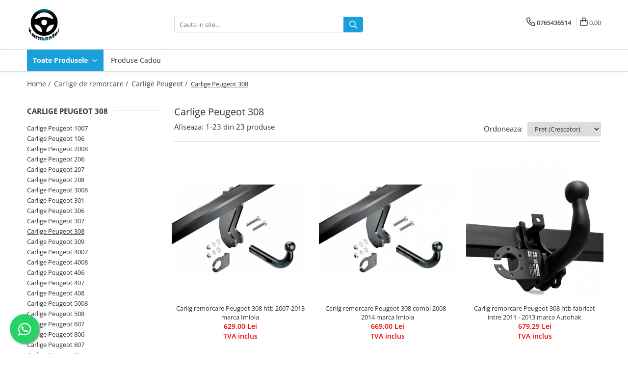

--- FILE ---
content_type: text/html; charset=UTF-8
request_url: https://www.karmaster.ro/carlige-peugeot-308
body_size: 34322
content:
<!DOCTYPE html>

<html lang="ro-ro">

	<head>
		<meta charset="UTF-8">

		<script src="https://gomagcdn.ro/themes/fashion/js/lazysizes.min.js?v=10191338-4.243" async=""></script>

		<script>
			function g_js(callbk){typeof callbk === 'function' ? window.addEventListener("DOMContentLoaded", callbk, false) : false;}
		</script>

					<link rel="icon" sizes="48x48" href="https://gomagcdn.ro/domains2/karmaster.ro/files/favicon/favicon2439.png">
			<link rel="apple-touch-icon" sizes="180x180" href="https://gomagcdn.ro/domains2/karmaster.ro/files/favicon/favicon2439.png">
		
		<style>
			/*body.loading{overflow:hidden;}
			body.loading #wrapper{opacity: 0;visibility: hidden;}
			body #wrapper{opacity: 1;visibility: visible;transition:all .1s ease-out;}*/

			.main-header .main-menu{min-height:43px;}
			.-g-hide{visibility:hidden;opacity:0;}

					</style>
		
		<link rel="preconnect" href="https://gomagcdn.ro"><link rel="dns-prefetch" href="https://fonts.googleapis.com" /><link rel="dns-prefetch" href="https://fonts.gstatic.com" /><link rel="dns-prefetch" href="https://connect.facebook.net" /><link rel="dns-prefetch" href="https://www.facebook.com" /><link rel="dns-prefetch" href="https://www.googletagmanager.com" />

					<link rel="preload" as="image" href="https://gomagcdn.ro/domains2/karmaster.ro/files/product/large/carlig-remorcare-audi-a3-2003-2011-marca-imiola-501761.jpg"   >
					<link rel="preload" as="image" href="https://gomagcdn.ro/domains2/karmaster.ro/files/product/large/carlig-remorcare-peugeot-308-combi-2008-2014-marca-imiola-732237.jpg"   >
		
		<link rel="preload" href="https://gomagcdn.ro/themes/fashion/js/plugins.js?v=10191338-4.243" as="script">

		
					<link rel="preload" href="https://www.karmaster.ro/theme/default.js?v=41632887197" as="script">
				
		<link rel="preload" href="https://gomagcdn.ro/themes/fashion/js/dev.js?v=10191338-4.243" as="script">

		
					<link rel="stylesheet" href="https://gomagcdn.ro/themes/fashion/css/main-min.css?v=10191338-4.243-1" data-values='{"blockScripts": "1"}'>
		
					<link rel="stylesheet" href="https://www.karmaster.ro/theme/default.css?v=41632887197">
		
						<link rel="stylesheet" href="https://gomagcdn.ro/themes/fashion/css/dev-style.css?v=10191338-4.243-1">
		
		
		
		<link rel="alternate" hreflang="x-default" href="https://www.karmaster.ro/carlige-peugeot-308?_crawl=0">
									<!-- Global site tag (gtag.js) - Google Ads: 1027792959 -->
<script async src="https://www.googletagmanager.com/gtag/js?id=AW-1027792959"></script>
<script>
  window.dataLayer = window.dataLayer || [];
  function gtag(){dataLayer.push(arguments);}
  gtag('js', new Date());

  gtag('config', 'AW-1027792959');
</script>					
		<meta name="expires" content="never">
		<meta name="revisit-after" content="1 days">
					<meta name="author" content="Gomag">
				<title>Carlige de remorcare Peugeot 308 omologate UE/RAR. Carligele sunt dedicate si se potrivesc garantat. Montaje si consultanta de specialitate.</title>


					<meta name="robots" content="index,follow" />
						
		<meta name="description" content="Carlige de remorcare pentru autoturisme Peugeot 308. Echipeaza-ti masina cu un carlig de remorcare omologat european si prevazut cu sistem de demontare a sferei. Deasemenea oferim si instalatiile electrice aferente.">
		<meta class="viewport" name="viewport" content="width=device-width, initial-scale=1.0, user-scalable=no">
							<meta property="og:description" content="Carlige de remorcare pentru autoturisme Peugeot 308. Echipeaza-ti masina cu un carlig de remorcare omologat european si prevazut cu sistem de demontare a sferei. Deasemenea oferim si instalatiile electrice aferente."/>
							<meta property="og:image" content="https://www.karmaster.rohttps://gomagcdn.ro/domains2/karmaster.ro/files/company/logo3340.jpg"/>
															<link rel="canonical" href="https://www.karmaster.ro/carlige-peugeot-308" />
			<meta property="og:url" content="https://www.karmaster.ro/carlige-peugeot-308"/>
						
		<meta name="distribution" content="Global">
		<meta name="owner" content="www.karmaster.ro">
		<meta name="publisher" content="www.karmaster.ro">
		<meta name="rating" content="General">
		<meta name="copyright" content="Copyright www.karmaster.ro 2026. All rights reserved">
		<link rel="search" href="https://www.karmaster.ro/opensearch.ro.xml" type="application/opensearchdescription+xml" title="Cautare"/>

		
							<script src="https://gomagcdn.ro/themes/fashion/js/jquery-2.1.4.min.js"></script>
			<script defer src="https://gomagcdn.ro/themes/fashion/js/jquery.autocomplete.js?v=20181023"></script>
			<script src="https://gomagcdn.ro/themes/fashion/js/gomag.config.js?v=10191338-4.243"></script>
			<script src="https://gomagcdn.ro/themes/fashion/js/gomag.js?v=10191338-4.243"></script>
		
													<script>
$.Gomag.bind('User/Data/AffiliateMarketing/HideTrafiLeak', function(event, data){

    $('.whatsappfloat').remove();
});
</script>
<script>
	var items = [];
	
			items.push(
			{
				id		:'xp3081im',
				name	:'Carlig remorcare Peugeot 308 htb 2007-2013 marca Imiola',
				brand	:'Imiola',
				category:'Carlige Peugeot 308',
				price	:629.0000,
				google_business_vertical: 'retail'
			}
		);
			items.push(
			{
				id		:'C5239',
				name	:'Carlig remorcare Peugeot 308 combi 2008 - 2014 marca Imiola',
				brand	:'Imiola',
				category:'Carlige Peugeot 308',
				price	:669.0000,
				google_business_vertical: 'retail'
			}
		);
			items.push(
			{
				id		:'C4595',
				name	:'Carlig remorcare Peugeot 308 htb fabricat intre 2011 - 2013 marca Autohak',
				brand	:'Auto Hak',
				category:'Carlige Peugeot 308',
				price	:679.2890,
				google_business_vertical: 'retail'
			}
		);
			items.push(
			{
				id		:'crp3083',
				name	:'Carlig remorcare Peugeot 308 htb dupa 2007 marca Autohak',
				brand	:'Auto Hak',
				category:'Carlige Peugeot 308',
				price	:684.1500,
				google_business_vertical: 'retail'
			}
		);
			items.push(
			{
				id		:'C4890IM',
				name	:'Carlig remorcare Peugeot 308 combi dupa 03/2014',
				brand	:'Imiola',
				category:'Carlige Peugeot 308',
				price	:729.0000,
				google_business_vertical: 'retail'
			}
		);
			items.push(
			{
				id		:'C4888IM',
				name	:'Carlig remorcare Peugeot 308 htb dupa 10/2018',
				brand	:'Imiola',
				category:'Carlige Peugeot 308',
				price	:729.0000,
				google_business_vertical: 'retail'
			}
		);
			items.push(
			{
				id		:'crp3082',
				name	:'Carlig remorcare Peugeot 308 SW dupa 2008 marca Autohak',
				brand	:'Auto Hak',
				category:'Carlige Peugeot 308',
				price	:770.6810,
				google_business_vertical: 'retail'
			}
		);
			items.push(
			{
				id		:'C4596',
				name	:'Carlig remorcare Peugeot 308 htb fabricat dupa 09/2013 marca Autohak',
				brand	:'Auto Hak',
				category:'Carlige Peugeot 308',
				price	:785.2660,
				google_business_vertical: 'retail'
			}
		);
			items.push(
			{
				id		:'cropmv6-2562-6716-1168-39-6884',
				name	:'Carlig remorcare Peugeot 308 sw 2014 - 2021 marca Autohak',
				brand	:'Auto Hak',
				category:'Carlige Peugeot 308',
				price	:804.8190,
				google_business_vertical: 'retail'
			}
		);
			items.push(
			{
				id		:'cropmv6-2562-6716-1168-39-9827',
				name	:'Carlig remorcare Peugeot 308 sw 07/2021 - prezent marca Autohak',
				brand	:'Auto Hak',
				category:'Carlige Peugeot 308',
				price	:842.6300,
				google_business_vertical: 'retail'
			}
		);
			items.push(
			{
				id		:'cropmv6-2562-6716-1168-39-6784',
				name	:'Carlig remorcare Peugeot 308 htb 07/2021 - prezent marca Autohak',
				brand	:'Auto Hak',
				category:'Carlige Peugeot 308',
				price	:862.0740,
				google_business_vertical: 'retail'
			}
		);
			items.push(
			{
				id		:'C5771-9114-7698-6322-1500-7926',
				name	:'Carlig remorcare Peugeot 308 htb 2007 - 2011 demontabil automat cu maneta',
				brand	:'Auto Hak',
				category:'Carlige Peugeot 308',
				price	:977.6660,
				google_business_vertical: 'retail'
			}
		);
			items.push(
			{
				id		:'C5771-9114-7698-6322-1500-3462',
				name	:'Carlig remorcare Peugeot 308 sw 2007 - 2014 demontabil automat cu maneta',
				brand	:'Auto Hak',
				category:'Carlige Peugeot 308',
				price	:1065.1600,
				google_business_vertical: 'retail'
			}
		);
			items.push(
			{
				id		:'C5771-9114-7698-6322-1500-9623',
				name	:'Carlig remorcare Peugeot 308 htb 2013 - 2021 demontabil automat cu maneta',
				brand	:'Auto Hak',
				category:'Carlige Peugeot 308',
				price	:1079.2200,
				google_business_vertical: 'retail'
			}
		);
			items.push(
			{
				id		:'C5771-9114-7698-6322-1500-3022',
				name	:'Carlig remorcare Peugeot 308 sw 2014 - 2021 demontabil automat cu maneta',
				brand	:'Auto Hak',
				category:'Carlige Peugeot 308',
				price	:1092.1700,
				google_business_vertical: 'retail'
			}
		);
			items.push(
			{
				id		:'C5771-9114-7698-6322-1500-6606',
				name	:'Carlig remorcare Peugeot 308 sw 07/2021 - prezent demontabil automat cu maneta',
				brand	:'Auto Hak',
				category:'Carlige Peugeot 308',
				price	:1112.7000,
				google_business_vertical: 'retail'
			}
		);
			items.push(
			{
				id		:'C5771-9114-7698-6322-1500-4354',
				name	:'Carlig remorcare Peugeot 308 htb 07/2021 - prezent demontabil automat cu maneta',
				brand	:'Auto Hak',
				category:'Carlige Peugeot 308',
				price	:1127.8300,
				google_business_vertical: 'retail'
			}
		);
			items.push(
			{
				id		:'C5772-1252-3022-2600-3606-7541',
				name	:'Carlig remorcare Peugeot 308 sw 07/2021 - prezent demontabil automat vertical marca Autohak',
				brand	:'Auto Hak',
				category:'Carlige Peugeot 308',
				price	:1696.0600,
				google_business_vertical: 'retail'
			}
		);
			items.push(
			{
				id		:'C5772-1252-3022-2600-3606-8702',
				name	:'Carlig remorcare Peugeot 308 htb 07/2021 - prezent demontabil automat vertical marca Autohak',
				brand	:'Auto Hak',
				category:'Carlige Peugeot 308',
				price	:1714.4300,
				google_business_vertical: 'retail'
			}
		);
			items.push(
			{
				id		:'C5772-1252-3022-2600-3606-9710',
				name	:'Carlig remorcare Peugeot 308 sw 2008 - 2014 demontabil automat vertical marca Autohak',
				brand	:'Auto Hak',
				category:'Carlige Peugeot 308',
				price	:1714.4300,
				google_business_vertical: 'retail'
			}
		);
			items.push(
			{
				id		:'C5772-1252-3022-2600-3606-4200',
				name	:'Carlig remorcare Peugeot 308 htb 2013 - 2021 demontabil automat vertical marca Autohak',
				brand	:'Auto Hak',
				category:'Carlige Peugeot 308',
				price	:1730.6300,
				google_business_vertical: 'retail'
			}
		);
			items.push(
			{
				id		:'C5772-1252-3022-2600-3606-7941',
				name	:'Carlig remorcare Peugeot 308 sw 2014 - 2021 demontabil automat vertical marca Autohak',
				brand	:'Auto Hak',
				category:'Carlige Peugeot 308',
				price	:1744.6800,
				google_business_vertical: 'retail'
			}
		);
			items.push(
			{
				id		:'C8288-3104-9675-2140-5128-9635',
				name	:'Carlig remorcare Peugeot 308 CC 2009 - 2014 demontabil automat vertical, marca Bosal / Oris',
				brand	:'Bosal',
				category:'Carlige Peugeot 308',
				price	:2593.0000,
				google_business_vertical: 'retail'
			}
		);
	
	gtag('event', 'view_item_list', {
					item_list_id: '119',
			item_list_name: 'Carlige Peugeot 308',
				send_to	: 'AW-1027792959',
		value	: 0,
		items	: [items]
	});
</script><script>	
	$(document).ready(function(){
		
		$(document).on('click', $GomagConfig.cartSummaryItemRemoveButton, function() {
			var productId = $(this).attr("data-product");
			var productSku = $(this).attr("data-productsku");
			var productPrice = $(this).attr("data-productprice");
			var productQty = $(this).attr("data-qty");
			
			gtag('event', 'remove_from_cart', {
					send_to	: 'AW-1027792959',
					value	: parseFloat(productQty) * parseFloat(productPrice),
					items:[{
						id		: productSku,
						quantity: productQty,
						price	: productPrice		 
				}]
			})
			
		})
	
		$(document).on('click', $GomagConfig.checkoutItemRemoveButton, function() {
			
			var itemKey = $(this).attr('id').replace('__checkoutItemRemove','');
			var productId = $(this).data("product");
			var productSku = $(this).attr("productsku");
			var productPrice = $(this).attr("productprice");
			var productQty = $('#quantityToAdd_'+itemKey).val();
			
			gtag('event', 'remove_from_cart', {
				send_to	: 'AW-1027792959',
				value	: parseFloat(productQty) * parseFloat(productPrice),
				items	:[{
					id		: productSku,
					quantity: productQty,
					price	: productPrice
				}]
			})
			
		})
	});		
	
</script>
<!-- Global site tag (gtag.js) - Google Analytics -->
<script async src="https://www.googletagmanager.com/gtag/js?id=G-KTEZ4S8DHR"></script>
	<script>
 window.dataLayer = window.dataLayer || [];
  function gtag(){dataLayer.push(arguments);}
    var cookieValue = '';
  var name = 'g_c_consent' + "=";
  var decodedCookie = decodeURIComponent(document.cookie);
  var ca = decodedCookie.split(';');
  for(var i = 0; i <ca.length; i++) {
	var c = ca[i];
	while (c.charAt(0) == ' ') {
	  c = c.substring(1);
	}
	if (c.indexOf(name) == 0) {
	  cookieValue = c.substring(name.length, c.length);
	}
  }



if(cookieValue == ''){
	gtag('consent', 'default', {
	  'ad_storage': 'denied',
	  'ad_user_data': 'denied',
	  'ad_personalization': 'denied',
	  'analytics_storage': 'denied',
	  'personalization_storage': 'denied',
	  'functionality_storage': 'denied',
	  'security_storage': 'denied'
	});
	} else if(cookieValue != '-1'){


			gtag('consent', 'default', {
			'ad_storage': 'granted',
			'ad_user_data': 'granted',
			'ad_personalization': 'granted',
			'analytics_storage': 'granted',
			'personalization_storage': 'granted',
			'functionality_storage': 'granted',
			'security_storage': 'granted'
		});
	} else {
	 gtag('consent', 'default', {
		  'ad_storage': 'denied',
		  'ad_user_data': 'denied',
		  'ad_personalization': 'denied',
		  'analytics_storage': 'denied',
			'personalization_storage': 'denied',
			'functionality_storage': 'denied',
			'security_storage': 'denied'
		});

		 }
</script>
<script>

	
  gtag('js', new Date());

 
$.Gomag.bind('Cookie/Policy/Consent/Denied', function(){
	gtag('consent', 'update', {
		  'ad_storage': 'denied',
		  'ad_user_data': 'denied',
		  'ad_personalization': 'denied',
		  'analytics_storage': 'denied',
			'personalization_storage': 'denied',
			'functionality_storage': 'denied',
			'security_storage': 'denied'
		});
		})
$.Gomag.bind('Cookie/Policy/Consent/Granted', function(){
	gtag('consent', 'update', {
		  'ad_storage': 'granted',
		  'ad_user_data': 'granted',
		  'ad_personalization': 'granted',
		  'analytics_storage': 'granted',
			'personalization_storage': 'granted',
			'functionality_storage': 'granted',
			'security_storage': 'granted'
		});
		})
  gtag('config', 'G-KTEZ4S8DHR', {allow_enhanced_conversions: true });
</script>
<script>
	function gaBuildProductVariant(product)
	{
		let _return = '';
		if(product.version != undefined)
		{
			$.each(product.version, function(i, a){
				_return += (_return == '' ? '' : ', ')+a.value;
			})
		}
		return _return;
	}

</script>
<script>
	$.Gomag.bind('Product/Add/To/Cart/After/Listing', function gaProductAddToCartLV4(event, data) {
		if(data.product !== undefined) {
			var gaProduct = false;
			if(typeof(gaProducts) != 'undefined' && gaProducts[data.product.id] != undefined)
			{
				gaProduct = gaProducts[data.product.id];

			}

			if(gaProduct == false)
			{
				gaProduct = {};
				gaProduct.item_id = data.product.id;
				gaProduct.currency = data.product.currency ? (String(data.product.currency).toLowerCase() == 'lei' ? 'RON' : data.product.currency) : 'RON';
				gaProduct.item_name =  data.product.sku ;
				gaProduct.item_variant= gaBuildProductVariant(data.product);
				gaProduct.item_brand = data.product.brand;
				gaProduct.item_category = data.product.category;

			}

			gaProduct.price = parseFloat(data.product.price).toFixed(2);
			gaProduct.quantity = data.product.productQuantity;
			gtag("event", "add_to_cart", {
				currency: gaProduct.currency,
				value: parseFloat(gaProduct.price) * parseFloat(gaProduct.quantity),
				items: [
					gaProduct
				]
			});

		}
	})
	$.Gomag.bind('Product/Add/To/Cart/After/Details', function gaProductAddToCartDV4(event, data){

		if(data.product !== undefined){

			var gaProduct = false;
			if(
				typeof(gaProducts) != 'undefined'
				&&
				gaProducts[data.product.id] != undefined
			)
			{
				var gaProduct = gaProducts[data.product.id];
			}

			if(gaProduct == false)
			{
				gaProduct = {};
				gaProduct.item_id = data.product.id;
				gaProduct.currency = data.product.currency ? (String(data.product.currency).toLowerCase() == 'lei' ? 'RON' : data.product.currency) : 'RON';
				gaProduct.item_name =  data.product.sku ;
				gaProduct.item_variant= gaBuildProductVariant(data.product);
				gaProduct.item_brand = data.product.brand;
				gaProduct.item_category = data.product.category;

			}

			gaProduct.price = parseFloat(data.product.price).toFixed(2);
			gaProduct.quantity = data.product.productQuantity;


			gtag("event", "add_to_cart", {
			  currency: gaProduct.currency,
			  value: parseFloat(gaProduct.price) * parseFloat(gaProduct.quantity),
			  items: [
				gaProduct
			  ]
			});
        }

	})
	 $.Gomag.bind('Product/Remove/From/Cart', function gaProductRemovedFromCartV4(event, data){
		var envData = $.Gomag.getEnvData();
		var products = envData.products;

		if(data.data.product !== undefined && products[data.data.product] !== undefined){


			var dataProduct = products[data.data.product];


			gaProduct = {};
			gaProduct.item_id = dataProduct.id;

			gaProduct.item_name =   dataProduct.sku ;
			gaProduct.currency = dataProduct.currency ? (String(dataProduct.currency).toLowerCase() == 'lei' ? 'RON' : dataProduct.currency) : 'RON';
			gaProduct.item_category = dataProduct.category;
			gaProduct.item_brand = dataProduct.brand;
			gaProduct.price = parseFloat(dataProduct.price).toFixed(2);
			gaProduct.quantity = data.data.quantity;
			gaProduct.item_variant= gaBuildProductVariant(dataProduct);
			gtag("event", "remove_from_cart", {
			  currency: gaProduct.currency,
			  value: parseFloat(gaProduct.price) * parseFloat(gaProduct.quantity),
			  items: [
				gaProduct
			  ]
			});
        }

	});

	 $.Gomag.bind('Cart/Quantity/Update', function gaCartQuantityUpdateV4(event, data){
		var envData = $.Gomag.getEnvData();
		var products = envData.products;
		if(!data.data.finalQuantity || !data.data.initialQuantity)
		{
			return false;
		}
		var dataProduct = products[data.data.product];
		if(dataProduct == undefined)
		{
			return false;
		}

		gaProduct = {};
		gaProduct.item_id = dataProduct.id;
		gaProduct.currency = dataProduct.currency ? (String(dataProduct.currency).toLowerCase() == 'lei' ? 'RON' : dataProduct.currency) : 'RON';
		gaProduct.item_name =  dataProduct.sku ;

		gaProduct.item_category = dataProduct.category;
		gaProduct.item_brand = dataProduct.brand;
		gaProduct.price = parseFloat(dataProduct.price).toFixed(2);
		gaProduct.item_variant= gaBuildProductVariant(dataProduct);
		if(parseFloat(data.data.initialQuantity) < parseFloat(data.data.finalQuantity))
		{
			var quantity = parseFloat(data.data.finalQuantity) - parseFloat(data.data.initialQuantity);
			gaProduct.quantity = quantity;

			gtag("event", "add_to_cart", {
			  currency: gaProduct.currency,
			  value: parseFloat(gaProduct.price) * parseFloat(gaProduct.quantity),
			  items: [
				gaProduct
			  ]
			});
		}
		else if(parseFloat(data.data.initialQuantity) > parseFloat(data.data.finalQuantity))
		{
			var quantity = parseFloat(data.data.initialQuantity) - parseFloat(data.data.finalQuantity);
			gaProduct.quantity = quantity;
			gtag("event", "remove_from_cart", {
			  currency: gaProduct.currency,
			  value: parseFloat(gaProduct.price) * parseFloat(gaProduct.quantity),
			  items: [
				gaProduct
			  ]
			});
		}

	});

</script>
<script>
function gmsc(name, value)
{
	if(value != undefined && value)
	{
		var expires = new Date();
		expires.setTime(expires.getTime() + parseInt(3600*24*1000*90));
		document.cookie = encodeURIComponent(name) + "=" + encodeURIComponent(value) + '; expires='+ expires.toUTCString() + "; path=/";
	}
}
let gmqs = window.location.search;
let gmup = new URLSearchParams(gmqs);
gmsc('g_sc', gmup.get('shop_campaign'));
gmsc('shop_utm_campaign', gmup.get('utm_campaign'));
gmsc('shop_utm_medium', gmup.get('utm_medium'));
gmsc('shop_utm_source', gmup.get('utm_source'));
</script><!-- Facebook Pixel Code -->
				<script>
				!function(f,b,e,v,n,t,s){if(f.fbq)return;n=f.fbq=function(){n.callMethod?
				n.callMethod.apply(n,arguments):n.queue.push(arguments)};if(!f._fbq)f._fbq=n;
				n.push=n;n.loaded=!0;n.version="2.0";n.queue=[];t=b.createElement(e);t.async=!0;
				t.src=v;s=b.getElementsByTagName(e)[0];s.parentNode.insertBefore(t,s)}(window,
				document,"script","//connect.facebook.net/en_US/fbevents.js");

				fbq("init", "687922034944199");
				fbq("track", "PageView");</script>
				<!-- End Facebook Pixel Code -->
				<script>
				$.Gomag.bind('User/Ajax/Data/Loaded', function(event, data){
					if(data != undefined && data.data != undefined)
					{
						var eventData = data.data;
						if(eventData.facebookUserData != undefined)
						{
							$('body').append(eventData.facebookUserData);
						}
					}
				})
				</script>
				<script>
	$.Gomag.bind('Product/Add/To/Cart/After/Listing', function(event, data){
		if(data.product !== undefined){
			gtag('event', 'add_to_cart', {
				send_to	: 'AW-1027792959',
				value	: parseFloat(data.product.productQuantity) * parseFloat(data.product.price),
				items	:[{
					id		: data.product.sku,
					name	: data.product.name,
					brand	: data.product.brand,
					category: data.product.category,
					quantity: data.product.productQuantity,
					price	: data.product.price
				 
			}]
		   })
        }
	})
	$.Gomag.bind('Product/Add/To/Cart/After/Details', function(event, data){
		
		if(data.product !== undefined){
			gtag('event', 'add_to_cart', {
				send_to: 'AW-1027792959',
				value: parseFloat(data.product.productQuantity) * parseFloat(data.product.price),
				items: [{
					id: data.product.sku,
					name		: data.product.name,
					brand		: data.product.brand,
					category	: data.product.category,
					quantity	: data.product.productQuantity,
					price		: data.product.price
				}]	
			})
		}
	})
   
</script>					
		
	</head>

	<body class="" style="">

		<script >
			function _addCss(url, attribute, value, loaded){
				var _s = document.createElement('link');
				_s.rel = 'stylesheet';
				_s.href = url;
				_s.type = 'text/css';
				if(attribute)
				{
					_s.setAttribute(attribute, value)
				}
				if(loaded){
					_s.onload = function(){
						var dom = document.getElementsByTagName('body')[0];
						//dom.classList.remove('loading');
					}
				}
				var _st = document.getElementsByTagName('link')[0];
				_st.parentNode.insertBefore(_s, _st);
			}
			//_addCss('https://fonts.googleapis.com/css2?family=Open+Sans:ital,wght@0,300;0,400;0,600;0,700;1,300;1,400&display=swap');
			_addCss('https://gomagcdn.ro/themes/_fonts/Open-Sans.css');

		</script>
		<script>
				/*setTimeout(
				  function()
				  {
				   document.getElementsByTagName('body')[0].classList.remove('loading');
				  }, 1000);*/
		</script>
							
		
		<div id="wrapper">
			<!-- BLOCK:a604fbebbaca2402a42d2ec21e1912e2 start -->
<div id="_cartSummary" class="hide"></div>

<script >
	$(document).ready(function() {

		$(document).on('keypress', '.-g-input-loader', function(){
			$(this).addClass('-g-input-loading');
		})

		$.Gomag.bind('Product/Add/To/Cart/After', function(eventResponse, properties)
		{
									var data = JSON.parse(properties.data);
			$('.q-cart').html(data.quantity);
			if(parseFloat(data.quantity) > 0)
			{
				$('.q-cart').removeClass('hide');
			}
			else
			{
				$('.q-cart').addClass('hide');
			}
			$('.cartPrice').html(data.subtotal + ' ' + data.currency);
			$('.cartProductCount').html(data.quantity);


		})
		$('#_cartSummary').on('updateCart', function(event, cart) {
			var t = $(this);

			$.get('https://www.karmaster.ro/cart-update', {
				cart: cart
			}, function(data) {

				$('.q-cart').html(data.quantity);
				if(parseFloat(data.quantity) > 0)
				{
					$('.q-cart').removeClass('hide');
				}
				else
				{
					$('.q-cart').addClass('hide');
				}
				$('.cartPrice').html(data.subtotal + ' ' + data.currency);
				$('.cartProductCount').html(data.quantity);
			}, 'json');
			window.ga = window.ga || function() {
				(ga.q = ga.q || []).push(arguments)
			};
			ga('send', 'event', 'Buton', 'Click', 'Adauga_Cos');
		});

		if(window.gtag_report_conversion) {
			$(document).on("click", 'li.phone-m', function() {
				var phoneNo = $('li.phone-m').children( "a").attr('href');
				gtag_report_conversion(phoneNo);
			});

		}

	});
</script>



<header class="main-header container-bg clearfix" data-block="headerBlock">
	<div class="discount-tape container-h full -g-hide" id="_gomagHellobar"></div>

		
	<div class="top-head-bg container-h full">

		<div class="top-head container-h">
			<div class="row">
				<div class="col-md-3 col-sm-3 col-xs-5 logo-h">
					
	<a href="https://www.karmaster.ro" id="logo" data-pageId="2">
		<img src="https://gomagcdn.ro/domains2/karmaster.ro/files/company/logo3340.jpg" fetchpriority="high" class="img-responsive" alt="karmaster.ro" title="karmaster.ro" width="200" height="50" style="width:auto;">
	</a>
				</div>
				<div class="col-md-4 col-sm-4 col-xs-7 main search-form-box">
					
<form name="search-form" class="search-form" action="https://www.karmaster.ro/produse" id="_searchFormMainHeader">

	<input id="_autocompleteSearchMainHeader" name="c" class="input-placeholder -g-input-loader" type="text" placeholder="Cauta in site..." aria-label="Search"  value="">
	<button id="_doSearch" class="search-button" aria-hidden="true">
		<i class="fa fa-search" aria-hidden="true"></i>
	</button>

				<script >
			$(document).ready(function() {

				$('#_autocompleteSearchMainHeader').autocomplete({
					serviceUrl: 'https://www.karmaster.ro/autocomplete',
					minChars: 2,
					deferRequestBy: 700,
					appendTo: '#_searchFormMainHeader',
					width: parseInt($('#_doSearch').offset().left) - parseInt($('#_autocompleteSearchMainHeader').offset().left),
					formatResult: function(suggestion, currentValue) {
						return suggestion.value;
					},
					onSelect: function(suggestion) {
						$(this).val(suggestion.data);
					},
					onSearchComplete: function(suggestion) {
						$(this).removeClass('-g-input-loading');
					}
				});
				$(document).on('click', '#_doSearch', function(e){
					e.preventDefault();
					if($('#_autocompleteSearchMainHeader').val() != '')
					{
						$('#_searchFormMainHeader').submit();
					}
				})
			});
		</script>
	

</form>
				</div>
				<div class="col-md-5 col-sm-5 acount-section">
					
<ul>
	<li class="search-m hide">
		<a href="#" class="-g-no-url" aria-label="Cauta in site..." data-pageId="">
			<i class="fa fa-search search-open" aria-hidden="true"></i>
			<i style="display:none" class="fa fa-times search-close" aria-hidden="true"></i>
		</a>
	</li>
	<li class="-g-user-icon -g-user-icon-empty">
			
	</li>
	
				<li class="contact-header">
			<a href="tel:0765436514" aria-label="Contacteaza-ne" data-pageId="3">
				<i class="fa fa-phone" aria-hidden="true"></i>
								<span>0765436514</span>
			</a>
		</li>
			<li class="wishlist-header hide">
		<a href="https://www.karmaster.ro/wishlist" aria-label="Wishlist" data-pageId="28">
			<span class="-g-wishlist-product-count -g-hide"></span>
			<i class="fa fa-heart-o" aria-hidden="true"></i>
			<span class="">Favorite</span>
		</a>
	</li>
	<li class="cart-header-btn cart">
		<a class="cart-drop _showCartHeader" href="https://www.karmaster.ro/cos-de-cumparaturi" aria-label="Cos de cumparaturi">
			<span class="q-cart hide">0</span>
			<i class="fa fa-shopping-bag" aria-hidden="true"></i>
			<span class="count cartPrice">0,00
				
			</span>
		</a>
					<div class="cart-dd  _cartShow cart-closed"></div>
			</li>

	</ul>

	<script>
		$(document).ready(function() {
			//Cart
							$('.cart').mouseenter(function() {
					$.Gomag.showCartSummary('div._cartShow');
				}).mouseleave(function() {
					$.Gomag.hideCartSummary('div._cartShow');
					$('div._cartShow').removeClass('cart-open');
				});
						$(document).on('click', '.dropdown-toggle', function() {
				window.location = $(this).attr('href');
			})
		})
	</script>

				</div>
			</div>
		</div>
	</div>


<div id="navigation">
	<nav id="main-menu" class="main-menu container-h full clearfix">
		<a href="#" class="menu-trg -g-no-url" title="Produse">
			<span>&nbsp;</span>
		</a>
		
<div class="container-h nav-menu-hh clearfix">

	<!-- BASE MENU -->
	<ul class="
			nav-menu base-menu
			
			
		">

		<li class="all-product-button menu-drop">
			<a class="" href="https://www.karmaster.ro/produse">Toate Produsele <i class="fa fa-angle-down"></i></a>
			<div class="menu-dd">
				

	<ul class="FH">
			
		<li class="ifDrop __GomagMM ">
								<a
						href="https://www.karmaster.ro/accesorii-carlige-de-remorcare"
						class="    "
						rel="  "
						
						title="Accesorii carlige de remorcare"
						data-Gomag=''
						data-block-name="mainMenuD0"  data-block="mainMenuD" data-pageId= "80">
												<span class="list">Accesorii carlige de remorcare</span>
					</a>
				
		</li>
		
		<li class="ifDrop __GomagMM ">
							<a
					href="https://www.karmaster.ro/accesorii-remorci"
					class="  "
					rel="  "
					
					title="Accesorii remorci"
					data-Gomag=''
					data-block-name="mainMenuD0"
					data-pageId= "80"
					data-block="mainMenuD">
											<span class="list">Accesorii remorci</span>
						<i class="fa fa-angle-right"></i>
				</a>

										<ul class="drop-list clearfix w100">
															<li class="image">
																	</li>
																																						<li class="fl">
										<div class="col">
											<p class="title">
												<a
												href="https://www.karmaster.ro/amortizoare-osie-remorci"
												class="title    "
												rel="  "
												
												title="Amortizoare osie remorci"
												data-Gomag=''
												data-block-name="mainMenuD1"
												data-block="mainMenuD"
												data-pageId= "80"
												>
																										Amortizoare osie remorci
												</a>
											</p>
																						
										</div>
									</li>
																																<li class="fl">
										<div class="col">
											<p class="title">
												<a
												href="https://www.karmaster.ro/cabluri-de-frana-remorci"
												class="title    "
												rel="  "
												
												title="Cabluri de frana remorci"
												data-Gomag=''
												data-block-name="mainMenuD1"
												data-block="mainMenuD"
												data-pageId= "80"
												>
																										Cabluri de frana remorci
												</a>
											</p>
																						
										</div>
									</li>
																																<li class="fl">
										<div class="col">
											<p class="title">
												<a
												href="https://www.karmaster.ro/cuple-remorci"
												class="title    "
												rel="  "
												
												title="Cuple remorci"
												data-Gomag=''
												data-block-name="mainMenuD1"
												data-block="mainMenuD"
												data-pageId= "80"
												>
																										Cuple remorci
												</a>
											</p>
																						
										</div>
									</li>
																																<li class="fl">
										<div class="col">
											<p class="title">
												<a
												href="https://www.karmaster.ro/saboti-frana-remorci"
												class="title    "
												rel="  "
												
												title="Saboti frana remorci"
												data-Gomag=''
												data-block-name="mainMenuD1"
												data-block="mainMenuD"
												data-pageId= "80"
												>
																										Saboti frana remorci
												</a>
											</p>
																						
										</div>
									</li>
																													</ul>
									
		</li>
		
		<li class="ifDrop __GomagMM ">
							<a
					href="https://www.karmaster.ro/carlige-de-remorcare"
					class="  "
					rel="  "
					
					title="Carlige de remorcare"
					data-Gomag=''
					data-block-name="mainMenuD0"
					data-pageId= "80"
					data-block="mainMenuD">
											<span class="list">Carlige de remorcare</span>
						<i class="fa fa-angle-right"></i>
				</a>

										<ul class="drop-list clearfix w100">
															<li class="image">
																	</li>
																																						<li class="fl">
										<div class="col">
											<p class="title">
												<a
												href="https://www.karmaster.ro/carlige-alfa-romeo"
												class="title    "
												rel="  "
												
												title="Carlige Alfa Romeo"
												data-Gomag=''
												data-block-name="mainMenuD1"
												data-block="mainMenuD"
												data-pageId= "80"
												>
																										Carlige Alfa Romeo
												</a>
											</p>
																						
										</div>
									</li>
																																<li class="fl">
										<div class="col">
											<p class="title">
												<a
												href="https://www.karmaster.ro/carlige-alpine"
												class="title    "
												rel="  "
												
												title="Carlige Alpine"
												data-Gomag=''
												data-block-name="mainMenuD1"
												data-block="mainMenuD"
												data-pageId= "80"
												>
																										Carlige Alpine
												</a>
											</p>
																						
										</div>
									</li>
																																<li class="fl">
										<div class="col">
											<p class="title">
												<a
												href="https://www.karmaster.ro/carlige-audi"
												class="title    "
												rel="  "
												
												title="Carlige Audi"
												data-Gomag=''
												data-block-name="mainMenuD1"
												data-block="mainMenuD"
												data-pageId= "80"
												>
																										Carlige Audi
												</a>
											</p>
																						
										</div>
									</li>
																																<li class="fl">
										<div class="col">
											<p class="title">
												<a
												href="https://www.karmaster.ro/carlige-bmw"
												class="title    "
												rel="  "
												
												title="Carlige Bmw"
												data-Gomag=''
												data-block-name="mainMenuD1"
												data-block="mainMenuD"
												data-pageId= "80"
												>
																										Carlige Bmw
												</a>
											</p>
																						
										</div>
									</li>
																																<li class="fl">
										<div class="col">
											<p class="title">
												<a
												href="https://www.karmaster.ro/carlige-byd"
												class="title    "
												rel="  "
												
												title="Carlige BYD"
												data-Gomag=''
												data-block-name="mainMenuD1"
												data-block="mainMenuD"
												data-pageId= "80"
												>
																										Carlige BYD
												</a>
											</p>
																						
										</div>
									</li>
																																<li class="fl">
										<div class="col">
											<p class="title">
												<a
												href="https://www.karmaster.ro/carlige-cadillac"
												class="title    "
												rel="  "
												
												title="Carlige Cadillac"
												data-Gomag=''
												data-block-name="mainMenuD1"
												data-block="mainMenuD"
												data-pageId= "80"
												>
																										Carlige Cadillac
												</a>
											</p>
																						
										</div>
									</li>
																																<li class="fl">
										<div class="col">
											<p class="title">
												<a
												href="https://www.karmaster.ro/carlige-chevrolet"
												class="title    "
												rel="  "
												
												title="Carlige Chevrolet"
												data-Gomag=''
												data-block-name="mainMenuD1"
												data-block="mainMenuD"
												data-pageId= "80"
												>
																										Carlige Chevrolet
												</a>
											</p>
																						
										</div>
									</li>
																																<li class="fl">
										<div class="col">
											<p class="title">
												<a
												href="https://www.karmaster.ro/carlige-chrysler"
												class="title    "
												rel="  "
												
												title="Carlige Chrysler"
												data-Gomag=''
												data-block-name="mainMenuD1"
												data-block="mainMenuD"
												data-pageId= "80"
												>
																										Carlige Chrysler
												</a>
											</p>
																						
										</div>
									</li>
																																<li class="fl">
										<div class="col">
											<p class="title">
												<a
												href="https://www.karmaster.ro/carlige-citroen"
												class="title    "
												rel="  "
												
												title="Carlige Citroen"
												data-Gomag=''
												data-block-name="mainMenuD1"
												data-block="mainMenuD"
												data-pageId= "80"
												>
																										Carlige Citroen
												</a>
											</p>
																						
										</div>
									</li>
																																<li class="fl">
										<div class="col">
											<p class="title">
												<a
												href="https://www.karmaster.ro/carlige-dacia"
												class="title    "
												rel="  "
												
												title="Carlige Dacia"
												data-Gomag=''
												data-block-name="mainMenuD1"
												data-block="mainMenuD"
												data-pageId= "80"
												>
																										Carlige Dacia
												</a>
											</p>
																						
										</div>
									</li>
																																<li class="fl">
										<div class="col">
											<p class="title">
												<a
												href="https://www.karmaster.ro/carlige-daewoo"
												class="title    "
												rel="  "
												
												title="Carlige Daewoo"
												data-Gomag=''
												data-block-name="mainMenuD1"
												data-block="mainMenuD"
												data-pageId= "80"
												>
																										Carlige Daewoo
												</a>
											</p>
																						
										</div>
									</li>
																																<li class="fl">
										<div class="col">
											<p class="title">
												<a
												href="https://www.karmaster.ro/carlige-daihatsu"
												class="title    "
												rel="  "
												
												title="Carlige Daihatsu"
												data-Gomag=''
												data-block-name="mainMenuD1"
												data-block="mainMenuD"
												data-pageId= "80"
												>
																										Carlige Daihatsu
												</a>
											</p>
																						
										</div>
									</li>
																																<li class="fl">
										<div class="col">
											<p class="title">
												<a
												href="https://www.karmaster.ro/carlige-dodge"
												class="title    "
												rel="  "
												
												title="Carlige Dodge"
												data-Gomag=''
												data-block-name="mainMenuD1"
												data-block="mainMenuD"
												data-pageId= "80"
												>
																										Carlige Dodge
												</a>
											</p>
																						
										</div>
									</li>
																																<li class="fl">
										<div class="col">
											<p class="title">
												<a
												href="https://www.karmaster.ro/carlige-dongfeng"
												class="title    "
												rel="  "
												
												title="Carlige Dongfeng"
												data-Gomag=''
												data-block-name="mainMenuD1"
												data-block="mainMenuD"
												data-pageId= "80"
												>
																										Carlige Dongfeng
												</a>
											</p>
																						
										</div>
									</li>
																																<li class="fl">
										<div class="col">
											<p class="title">
												<a
												href="https://www.karmaster.ro/carlige-dr"
												class="title    "
												rel="  "
												
												title="Carlige DR"
												data-Gomag=''
												data-block-name="mainMenuD1"
												data-block="mainMenuD"
												data-pageId= "80"
												>
																										Carlige DR
												</a>
											</p>
																						
										</div>
									</li>
																																<li class="fl">
										<div class="col">
											<p class="title">
												<a
												href="https://www.karmaster.ro/c-arlige-ds"
												class="title    "
												rel="  "
												
												title="Carlige DS"
												data-Gomag=''
												data-block-name="mainMenuD1"
												data-block="mainMenuD"
												data-pageId= "80"
												>
																										Carlige DS
												</a>
											</p>
																						
										</div>
									</li>
																																<li class="fl">
										<div class="col">
											<p class="title">
												<a
												href="https://www.karmaster.ro/carlige-ebro"
												class="title    "
												rel="  "
												
												title="Carlige Ebro"
												data-Gomag=''
												data-block-name="mainMenuD1"
												data-block="mainMenuD"
												data-pageId= "80"
												>
																										Carlige Ebro
												</a>
											</p>
																						
										</div>
									</li>
																																<li class="fl">
										<div class="col">
											<p class="title">
												<a
												href="https://www.karmaster.ro/carlige-fiat"
												class="title    "
												rel="  "
												
												title="Carlige Fiat"
												data-Gomag=''
												data-block-name="mainMenuD1"
												data-block="mainMenuD"
												data-pageId= "80"
												>
																										Carlige Fiat
												</a>
											</p>
																						
										</div>
									</li>
																																<li class="fl">
										<div class="col">
											<p class="title">
												<a
												href="https://www.karmaster.ro/carlige-ford"
												class="title    "
												rel="  "
												
												title="Carlige Ford"
												data-Gomag=''
												data-block-name="mainMenuD1"
												data-block="mainMenuD"
												data-pageId= "80"
												>
																										Carlige Ford
												</a>
											</p>
																						
										</div>
									</li>
																																<li class="fl">
										<div class="col">
											<p class="title">
												<a
												href="https://www.karmaster.ro/carlige-honda"
												class="title    "
												rel="  "
												
												title="Carlige Honda"
												data-Gomag=''
												data-block-name="mainMenuD1"
												data-block="mainMenuD"
												data-pageId= "80"
												>
																										Carlige Honda
												</a>
											</p>
																						
										</div>
									</li>
																																<li class="fl">
										<div class="col">
											<p class="title">
												<a
												href="https://www.karmaster.ro/carlige-hyundai"
												class="title    "
												rel="  "
												
												title="Carlige Hyundai"
												data-Gomag=''
												data-block-name="mainMenuD1"
												data-block="mainMenuD"
												data-pageId= "80"
												>
																										Carlige Hyundai
												</a>
											</p>
																						
										</div>
									</li>
																																<li class="fl">
										<div class="col">
											<p class="title">
												<a
												href="https://www.karmaster.ro/carlige-infiniti"
												class="title    "
												rel="  "
												
												title="Carlige Infiniti"
												data-Gomag=''
												data-block-name="mainMenuD1"
												data-block="mainMenuD"
												data-pageId= "80"
												>
																										Carlige Infiniti
												</a>
											</p>
																						
										</div>
									</li>
																																<li class="fl">
										<div class="col">
											<p class="title">
												<a
												href="https://www.karmaster.ro/carlige-isuzu"
												class="title    "
												rel="  "
												
												title="Carlige Isuzu"
												data-Gomag=''
												data-block-name="mainMenuD1"
												data-block="mainMenuD"
												data-pageId= "80"
												>
																										Carlige Isuzu
												</a>
											</p>
																						
										</div>
									</li>
																																<li class="fl">
										<div class="col">
											<p class="title">
												<a
												href="https://www.karmaster.ro/carlige-iveco"
												class="title    "
												rel="  "
												
												title="Carlige Iveco"
												data-Gomag=''
												data-block-name="mainMenuD1"
												data-block="mainMenuD"
												data-pageId= "80"
												>
																										Carlige Iveco
												</a>
											</p>
																						
										</div>
									</li>
																																<li class="fl">
										<div class="col">
											<p class="title">
												<a
												href="https://www.karmaster.ro/carlige-jaecoo"
												class="title    "
												rel="  "
												
												title="Carlige Jaecoo"
												data-Gomag=''
												data-block-name="mainMenuD1"
												data-block="mainMenuD"
												data-pageId= "80"
												>
																										Carlige Jaecoo
												</a>
											</p>
																						
										</div>
									</li>
																																<li class="fl">
										<div class="col">
											<p class="title">
												<a
												href="https://www.karmaster.ro/carlige-jeep"
												class="title    "
												rel="  "
												
												title="Carlige Jeep"
												data-Gomag=''
												data-block-name="mainMenuD1"
												data-block="mainMenuD"
												data-pageId= "80"
												>
																										Carlige Jeep
												</a>
											</p>
																						
										</div>
									</li>
																																<li class="fl">
										<div class="col">
											<p class="title">
												<a
												href="https://www.karmaster.ro/carlige-kia"
												class="title    "
												rel="  "
												
												title="Carlige Kia"
												data-Gomag=''
												data-block-name="mainMenuD1"
												data-block="mainMenuD"
												data-pageId= "80"
												>
																										Carlige Kia
												</a>
											</p>
																						
										</div>
									</li>
																																<li class="fl">
										<div class="col">
											<p class="title">
												<a
												href="https://www.karmaster.ro/carlige-lada"
												class="title    "
												rel="  "
												
												title="Carlige Lada"
												data-Gomag=''
												data-block-name="mainMenuD1"
												data-block="mainMenuD"
												data-pageId= "80"
												>
																										Carlige Lada
												</a>
											</p>
																						
										</div>
									</li>
																																<li class="fl">
										<div class="col">
											<p class="title">
												<a
												href="https://www.karmaster.ro/carlige-lancia"
												class="title    "
												rel="  "
												
												title="Carlige Lancia"
												data-Gomag=''
												data-block-name="mainMenuD1"
												data-block="mainMenuD"
												data-pageId= "80"
												>
																										Carlige Lancia
												</a>
											</p>
																						
										</div>
									</li>
																																<li class="fl">
										<div class="col">
											<p class="title">
												<a
												href="https://www.karmaster.ro/carlige-land-rover"
												class="title    "
												rel="  "
												
												title="Carlige Land Rover"
												data-Gomag=''
												data-block-name="mainMenuD1"
												data-block="mainMenuD"
												data-pageId= "80"
												>
																										Carlige Land Rover
												</a>
											</p>
																						
										</div>
									</li>
																																<li class="fl">
										<div class="col">
											<p class="title">
												<a
												href="https://www.karmaster.ro/carlige-lexus"
												class="title    "
												rel="  "
												
												title="Carlige Lexus"
												data-Gomag=''
												data-block-name="mainMenuD1"
												data-block="mainMenuD"
												data-pageId= "80"
												>
																										Carlige Lexus
												</a>
											</p>
																						
										</div>
									</li>
																																<li class="fl">
										<div class="col">
											<p class="title">
												<a
												href="https://www.karmaster.ro/carlige-man"
												class="title    "
												rel="  "
												
												title="Carlige MAN"
												data-Gomag=''
												data-block-name="mainMenuD1"
												data-block="mainMenuD"
												data-pageId= "80"
												>
																										Carlige MAN
												</a>
											</p>
																						
										</div>
									</li>
																																<li class="fl">
										<div class="col">
											<p class="title">
												<a
												href="https://www.karmaster.ro/carlige-mazda"
												class="title    "
												rel="  "
												
												title="Carlige Mazda"
												data-Gomag=''
												data-block-name="mainMenuD1"
												data-block="mainMenuD"
												data-pageId= "80"
												>
																										Carlige Mazda
												</a>
											</p>
																						
										</div>
									</li>
																																<li class="fl">
										<div class="col">
											<p class="title">
												<a
												href="https://www.karmaster.ro/carlige-mercedes"
												class="title    "
												rel="  "
												
												title="Carlige Mercedes"
												data-Gomag=''
												data-block-name="mainMenuD1"
												data-block="mainMenuD"
												data-pageId= "80"
												>
																										Carlige Mercedes
												</a>
											</p>
																						
										</div>
									</li>
																																<li class="fl">
										<div class="col">
											<p class="title">
												<a
												href="https://www.karmaster.ro/carlige-mg"
												class="title    "
												rel="  "
												
												title="Carlige MG"
												data-Gomag=''
												data-block-name="mainMenuD1"
												data-block="mainMenuD"
												data-pageId= "80"
												>
																										Carlige MG
												</a>
											</p>
																						
										</div>
									</li>
																																<li class="fl">
										<div class="col">
											<p class="title">
												<a
												href="https://www.karmaster.ro/carlige-mini"
												class="title    "
												rel="  "
												
												title="Carlige Mini"
												data-Gomag=''
												data-block-name="mainMenuD1"
												data-block="mainMenuD"
												data-pageId= "80"
												>
																										Carlige Mini
												</a>
											</p>
																						
										</div>
									</li>
																																<li class="fl">
										<div class="col">
											<p class="title">
												<a
												href="https://www.karmaster.ro/carlige-mitsubishi"
												class="title    "
												rel="  "
												
												title="Carlige Mitsubishi"
												data-Gomag=''
												data-block-name="mainMenuD1"
												data-block="mainMenuD"
												data-pageId= "80"
												>
																										Carlige Mitsubishi
												</a>
											</p>
																						
										</div>
									</li>
																																<li class="fl">
										<div class="col">
											<p class="title">
												<a
												href="https://www.karmaster.ro/carlige-nissan"
												class="title    "
												rel="  "
												
												title="Carlige Nissan"
												data-Gomag=''
												data-block-name="mainMenuD1"
												data-block="mainMenuD"
												data-pageId= "80"
												>
																										Carlige Nissan
												</a>
											</p>
																						
										</div>
									</li>
																																<li class="fl">
										<div class="col">
											<p class="title">
												<a
												href="https://www.karmaster.ro/carlige-omoda"
												class="title    "
												rel="  "
												
												title="Carlige Omoda"
												data-Gomag=''
												data-block-name="mainMenuD1"
												data-block="mainMenuD"
												data-pageId= "80"
												>
																										Carlige Omoda
												</a>
											</p>
																						
										</div>
									</li>
																																<li class="fl">
										<div class="col">
											<p class="title">
												<a
												href="https://www.karmaster.ro/carlige-opel"
												class="title    "
												rel="  "
												
												title="Carlige Opel"
												data-Gomag=''
												data-block-name="mainMenuD1"
												data-block="mainMenuD"
												data-pageId= "80"
												>
																										Carlige Opel
												</a>
											</p>
																						
										</div>
									</li>
																																<li class="fl">
										<div class="col">
											<p class="title">
												<a
												href="https://www.karmaster.ro/carlige-peugeot"
												class="title    "
												rel="  "
												
												title="Carlige Peugeot"
												data-Gomag=''
												data-block-name="mainMenuD1"
												data-block="mainMenuD"
												data-pageId= "80"
												>
																										Carlige Peugeot
												</a>
											</p>
																						
										</div>
									</li>
																																<li class="fl">
										<div class="col">
											<p class="title">
												<a
												href="https://www.karmaster.ro/carlige-plymouth"
												class="title    "
												rel="  "
												
												title="Carlige Plymouth"
												data-Gomag=''
												data-block-name="mainMenuD1"
												data-block="mainMenuD"
												data-pageId= "80"
												>
																										Carlige Plymouth
												</a>
											</p>
																						
										</div>
									</li>
																																<li class="fl">
										<div class="col">
											<p class="title">
												<a
												href="https://www.karmaster.ro/carlige-polestar"
												class="title    "
												rel="  "
												
												title="Carlige Polestar"
												data-Gomag=''
												data-block-name="mainMenuD1"
												data-block="mainMenuD"
												data-pageId= "80"
												>
																										Carlige Polestar
												</a>
											</p>
																						
										</div>
									</li>
																																<li class="fl">
										<div class="col">
											<p class="title">
												<a
												href="https://www.karmaster.ro/carlige-porsche"
												class="title    "
												rel="  "
												
												title="Carlige Porsche"
												data-Gomag=''
												data-block-name="mainMenuD1"
												data-block="mainMenuD"
												data-pageId= "80"
												>
																										Carlige Porsche
												</a>
											</p>
																						
										</div>
									</li>
																																<li class="fl">
										<div class="col">
											<p class="title">
												<a
												href="https://www.karmaster.ro/carlige-renault"
												class="title    "
												rel="  "
												
												title="Carlige Renault"
												data-Gomag=''
												data-block-name="mainMenuD1"
												data-block="mainMenuD"
												data-pageId= "80"
												>
																										Carlige Renault
												</a>
											</p>
																						
										</div>
									</li>
																																<li class="fl">
										<div class="col">
											<p class="title">
												<a
												href="https://www.karmaster.ro/carlige-seat"
												class="title    "
												rel="  "
												
												title="Carlige Seat"
												data-Gomag=''
												data-block-name="mainMenuD1"
												data-block="mainMenuD"
												data-pageId= "80"
												>
																										Carlige Seat
												</a>
											</p>
																						
										</div>
									</li>
																																<li class="fl">
										<div class="col">
											<p class="title">
												<a
												href="https://www.karmaster.ro/carlige-skoda"
												class="title    "
												rel="  "
												
												title="Carlige Skoda"
												data-Gomag=''
												data-block-name="mainMenuD1"
												data-block="mainMenuD"
												data-pageId= "80"
												>
																										Carlige Skoda
												</a>
											</p>
																						
										</div>
									</li>
																																<li class="fl">
										<div class="col">
											<p class="title">
												<a
												href="https://www.karmaster.ro/carlige-ssangyong"
												class="title    "
												rel="  "
												
												title="Carlige SsangYong"
												data-Gomag=''
												data-block-name="mainMenuD1"
												data-block="mainMenuD"
												data-pageId= "80"
												>
																										Carlige SsangYong
												</a>
											</p>
																						
										</div>
									</li>
																																<li class="fl">
										<div class="col">
											<p class="title">
												<a
												href="https://www.karmaster.ro/carlige-subaru"
												class="title    "
												rel="  "
												
												title="Carlige Subaru"
												data-Gomag=''
												data-block-name="mainMenuD1"
												data-block="mainMenuD"
												data-pageId= "80"
												>
																										Carlige Subaru
												</a>
											</p>
																						
										</div>
									</li>
																																<li class="fl">
										<div class="col">
											<p class="title">
												<a
												href="https://www.karmaster.ro/carlige-suzuki"
												class="title    "
												rel="  "
												
												title="Carlige Suzuki"
												data-Gomag=''
												data-block-name="mainMenuD1"
												data-block="mainMenuD"
												data-pageId= "80"
												>
																										Carlige Suzuki
												</a>
											</p>
																						
										</div>
									</li>
																																<li class="fl">
										<div class="col">
											<p class="title">
												<a
												href="https://www.karmaster.ro/carlige-tesla"
												class="title    "
												rel="  "
												
												title="Carlige Tesla"
												data-Gomag=''
												data-block-name="mainMenuD1"
												data-block="mainMenuD"
												data-pageId= "80"
												>
																										Carlige Tesla
												</a>
											</p>
																						
										</div>
									</li>
																																<li class="fl">
										<div class="col">
											<p class="title">
												<a
												href="https://www.karmaster.ro/carlige-toyota"
												class="title    "
												rel="  "
												
												title="Carlige Toyota"
												data-Gomag=''
												data-block-name="mainMenuD1"
												data-block="mainMenuD"
												data-pageId= "80"
												>
																										Carlige Toyota
												</a>
											</p>
																						
										</div>
									</li>
																																<li class="fl">
										<div class="col">
											<p class="title">
												<a
												href="https://www.karmaster.ro/carlige-volkswagen"
												class="title    "
												rel="  "
												
												title="Carlige Volkswagen"
												data-Gomag=''
												data-block-name="mainMenuD1"
												data-block="mainMenuD"
												data-pageId= "80"
												>
																										Carlige Volkswagen
												</a>
											</p>
																						
										</div>
									</li>
																																<li class="fl">
										<div class="col">
											<p class="title">
												<a
												href="https://www.karmaster.ro/carlige-volvo"
												class="title    "
												rel="  "
												
												title="Carlige Volvo"
												data-Gomag=''
												data-block-name="mainMenuD1"
												data-block="mainMenuD"
												data-pageId= "80"
												>
																										Carlige Volvo
												</a>
											</p>
																						
										</div>
									</li>
																													</ul>
									
		</li>
		
		<li class="ifDrop __GomagMM ">
							<a
					href="https://www.karmaster.ro/covorase-si-tavite"
					class="  "
					rel="  "
					
					title="Covorase si tavite"
					data-Gomag=''
					data-block-name="mainMenuD0"
					data-pageId= "80"
					data-block="mainMenuD">
											<span class="list">Covorase si tavite</span>
						<i class="fa fa-angle-right"></i>
				</a>

										<ul class="drop-list clearfix w100">
															<li class="image">
																	</li>
																																						<li class="fl">
										<div class="col">
											<p class="title">
												<a
												href="https://www.karmaster.ro/covorase-auto"
												class="title    "
												rel="  "
												
												title="Covorase auto"
												data-Gomag=''
												data-block-name="mainMenuD1"
												data-block="mainMenuD"
												data-pageId= "80"
												>
																										Covorase auto
												</a>
											</p>
																																															<a
														href="https://www.karmaster.ro/covorase-auto-alfa-romeo"
														rel="  "
														
														title="Covorase auto Alfa Romeo"
														class="    "
														data-Gomag=''
														data-block-name="mainMenuD2"
														data-block="mainMenuD"
														data-pageId=""
													>
																												<i class="fa fa-angle-right"></i>
														<span>Covorase auto Alfa Romeo</span>
													</a>
																									<a
														href="https://www.karmaster.ro/covorase-auto-audi"
														rel="  "
														
														title="Covorase auto Audi"
														class="    "
														data-Gomag=''
														data-block-name="mainMenuD2"
														data-block="mainMenuD"
														data-pageId=""
													>
																												<i class="fa fa-angle-right"></i>
														<span>Covorase auto Audi</span>
													</a>
																									<a
														href="https://www.karmaster.ro/covorase-auto-bmw"
														rel="  "
														
														title="Covorase auto Bmw"
														class="    "
														data-Gomag=''
														data-block-name="mainMenuD2"
														data-block="mainMenuD"
														data-pageId=""
													>
																												<i class="fa fa-angle-right"></i>
														<span>Covorase auto Bmw</span>
													</a>
																									<a
														href="https://www.karmaster.ro/covorase-auto-chevrolet"
														rel="  "
														
														title="Covorase auto Chevrolet"
														class="    "
														data-Gomag=''
														data-block-name="mainMenuD2"
														data-block="mainMenuD"
														data-pageId=""
													>
																												<i class="fa fa-angle-right"></i>
														<span>Covorase auto Chevrolet</span>
													</a>
																									<a
														href="https://www.karmaster.ro/covorase-auto-citroen"
														rel="  "
														
														title="Covorase auto Citroen"
														class="    "
														data-Gomag=''
														data-block-name="mainMenuD2"
														data-block="mainMenuD"
														data-pageId=""
													>
																												<i class="fa fa-angle-right"></i>
														<span>Covorase auto Citroen</span>
													</a>
																									<a
														href="https://www.karmaster.ro/covorase-auto-dacia"
														rel="  "
														
														title="Covorase auto Dacia"
														class="    "
														data-Gomag=''
														data-block-name="mainMenuD2"
														data-block="mainMenuD"
														data-pageId=""
													>
																												<i class="fa fa-angle-right"></i>
														<span>Covorase auto Dacia</span>
													</a>
																									<a
														href="https://www.karmaster.ro/covorase-auto-fiat"
														rel="  "
														
														title="Covorase auto Fiat"
														class="    "
														data-Gomag=''
														data-block-name="mainMenuD2"
														data-block="mainMenuD"
														data-pageId=""
													>
																												<i class="fa fa-angle-right"></i>
														<span>Covorase auto Fiat</span>
													</a>
																									<a
														href="https://www.karmaster.ro/covorase-auto-ford"
														rel="  "
														
														title="Covorase auto Ford"
														class="    "
														data-Gomag=''
														data-block-name="mainMenuD2"
														data-block="mainMenuD"
														data-pageId=""
													>
																												<i class="fa fa-angle-right"></i>
														<span>Covorase auto Ford</span>
													</a>
																									<a
														href="https://www.karmaster.ro/covorase-auto-honda"
														rel="  "
														
														title="Covorase auto Honda"
														class="    "
														data-Gomag=''
														data-block-name="mainMenuD2"
														data-block="mainMenuD"
														data-pageId=""
													>
																												<i class="fa fa-angle-right"></i>
														<span>Covorase auto Honda</span>
													</a>
																									<a
														href="https://www.karmaster.ro/covorase-auto-hyundai"
														rel="  "
														
														title="Covorase auto Hyundai"
														class="    "
														data-Gomag=''
														data-block-name="mainMenuD2"
														data-block="mainMenuD"
														data-pageId=""
													>
																												<i class="fa fa-angle-right"></i>
														<span>Covorase auto Hyundai</span>
													</a>
																									<a
														href="https://www.karmaster.ro/covorase-auto-isuzu"
														rel="  "
														
														title="Covorase auto Isuzu"
														class="    "
														data-Gomag=''
														data-block-name="mainMenuD2"
														data-block="mainMenuD"
														data-pageId=""
													>
																												<i class="fa fa-angle-right"></i>
														<span>Covorase auto Isuzu</span>
													</a>
																									<a
														href="https://www.karmaster.ro/covorase-auto-iveco"
														rel="  "
														
														title="Covorase auto Iveco"
														class="    "
														data-Gomag=''
														data-block-name="mainMenuD2"
														data-block="mainMenuD"
														data-pageId=""
													>
																												<i class="fa fa-angle-right"></i>
														<span>Covorase auto Iveco</span>
													</a>
																									<a
														href="https://www.karmaster.ro/covorase-auto-jeep"
														rel="  "
														
														title="Covorase auto Jeep"
														class="    "
														data-Gomag=''
														data-block-name="mainMenuD2"
														data-block="mainMenuD"
														data-pageId=""
													>
																												<i class="fa fa-angle-right"></i>
														<span>Covorase auto Jeep</span>
													</a>
																									<a
														href="https://www.karmaster.ro/covorase-auto-kia"
														rel="  "
														
														title="Covorase auto Kia"
														class="    "
														data-Gomag=''
														data-block-name="mainMenuD2"
														data-block="mainMenuD"
														data-pageId=""
													>
																												<i class="fa fa-angle-right"></i>
														<span>Covorase auto Kia</span>
													</a>
																									<a
														href="https://www.karmaster.ro/covorase-auto-land-rover"
														rel="  "
														
														title="Covorase auto Land Rover"
														class="    "
														data-Gomag=''
														data-block-name="mainMenuD2"
														data-block="mainMenuD"
														data-pageId=""
													>
																												<i class="fa fa-angle-right"></i>
														<span>Covorase auto Land Rover</span>
													</a>
																									<a
														href="https://www.karmaster.ro/covorase-auto-lexus"
														rel="  "
														
														title="Covorase auto Lexus"
														class="    "
														data-Gomag=''
														data-block-name="mainMenuD2"
														data-block="mainMenuD"
														data-pageId=""
													>
																												<i class="fa fa-angle-right"></i>
														<span>Covorase auto Lexus</span>
													</a>
																									<a
														href="https://www.karmaster.ro/covorase-auto-mazda"
														rel="  "
														
														title="Covorase auto Mazda"
														class="    "
														data-Gomag=''
														data-block-name="mainMenuD2"
														data-block="mainMenuD"
														data-pageId=""
													>
																												<i class="fa fa-angle-right"></i>
														<span>Covorase auto Mazda</span>
													</a>
																									<a
														href="https://www.karmaster.ro/covorase-auto-mercedes"
														rel="  "
														
														title="Covorase auto Mercedes"
														class="    "
														data-Gomag=''
														data-block-name="mainMenuD2"
														data-block="mainMenuD"
														data-pageId=""
													>
																												<i class="fa fa-angle-right"></i>
														<span>Covorase auto Mercedes</span>
													</a>
																									<a
														href="https://www.karmaster.ro/covorase-auto-mini"
														rel="  "
														
														title="Covorase auto Mini"
														class="    "
														data-Gomag=''
														data-block-name="mainMenuD2"
														data-block="mainMenuD"
														data-pageId=""
													>
																												<i class="fa fa-angle-right"></i>
														<span>Covorase auto Mini</span>
													</a>
																									<a
														href="https://www.karmaster.ro/covorase-auto-mitsubishi"
														rel="  "
														
														title="Covorase auto Mitsubishi"
														class="    "
														data-Gomag=''
														data-block-name="mainMenuD2"
														data-block="mainMenuD"
														data-pageId=""
													>
																												<i class="fa fa-angle-right"></i>
														<span>Covorase auto Mitsubishi</span>
													</a>
																									<a
														href="https://www.karmaster.ro/covorase-auto-nissan"
														rel="  "
														
														title="Covorase auto Nissan"
														class="    "
														data-Gomag=''
														data-block-name="mainMenuD2"
														data-block="mainMenuD"
														data-pageId=""
													>
																												<i class="fa fa-angle-right"></i>
														<span>Covorase auto Nissan</span>
													</a>
																									<a
														href="https://www.karmaster.ro/covorase-auto-opel"
														rel="  "
														
														title="Covorase auto Opel"
														class="    "
														data-Gomag=''
														data-block-name="mainMenuD2"
														data-block="mainMenuD"
														data-pageId=""
													>
																												<i class="fa fa-angle-right"></i>
														<span>Covorase auto Opel</span>
													</a>
																									<a
														href="https://www.karmaster.ro/covorase-auto-peugeot"
														rel="  "
														
														title="Covorase auto Peugeot"
														class="    "
														data-Gomag=''
														data-block-name="mainMenuD2"
														data-block="mainMenuD"
														data-pageId=""
													>
																												<i class="fa fa-angle-right"></i>
														<span>Covorase auto Peugeot</span>
													</a>
																									<a
														href="https://www.karmaster.ro/covorase-auto-porsche"
														rel="  "
														
														title="Covorase auto Porsche"
														class="    "
														data-Gomag=''
														data-block-name="mainMenuD2"
														data-block="mainMenuD"
														data-pageId=""
													>
																												<i class="fa fa-angle-right"></i>
														<span>Covorase auto Porsche</span>
													</a>
																									<a
														href="https://www.karmaster.ro/covorase-auto-renault"
														rel="  "
														
														title="Covorase auto Renault"
														class="    "
														data-Gomag=''
														data-block-name="mainMenuD2"
														data-block="mainMenuD"
														data-pageId=""
													>
																												<i class="fa fa-angle-right"></i>
														<span>Covorase auto Renault</span>
													</a>
																									<a
														href="https://www.karmaster.ro/covorase-auto-saab"
														rel="  "
														
														title="Covorase auto Saab"
														class="    "
														data-Gomag=''
														data-block-name="mainMenuD2"
														data-block="mainMenuD"
														data-pageId=""
													>
																												<i class="fa fa-angle-right"></i>
														<span>Covorase auto Saab</span>
													</a>
																									<a
														href="https://www.karmaster.ro/covorase-auto-seat"
														rel="  "
														
														title="Covorase auto Seat"
														class="    "
														data-Gomag=''
														data-block-name="mainMenuD2"
														data-block="mainMenuD"
														data-pageId=""
													>
																												<i class="fa fa-angle-right"></i>
														<span>Covorase auto Seat</span>
													</a>
																									<a
														href="https://www.karmaster.ro/covorase-auto-skoda"
														rel="  "
														
														title="Covorase auto Skoda"
														class="    "
														data-Gomag=''
														data-block-name="mainMenuD2"
														data-block="mainMenuD"
														data-pageId=""
													>
																												<i class="fa fa-angle-right"></i>
														<span>Covorase auto Skoda</span>
													</a>
																									<a
														href="https://www.karmaster.ro/covorase-auto-subaru"
														rel="  "
														
														title="Covorase auto Subaru"
														class="    "
														data-Gomag=''
														data-block-name="mainMenuD2"
														data-block="mainMenuD"
														data-pageId=""
													>
																												<i class="fa fa-angle-right"></i>
														<span>Covorase auto Subaru</span>
													</a>
																									<a
														href="https://www.karmaster.ro/covorase-auto-suzuki"
														rel="  "
														
														title="Covorase auto Suzuki"
														class="    "
														data-Gomag=''
														data-block-name="mainMenuD2"
														data-block="mainMenuD"
														data-pageId=""
													>
																												<i class="fa fa-angle-right"></i>
														<span>Covorase auto Suzuki</span>
													</a>
																									<a
														href="https://www.karmaster.ro/covorase-auto-toyota"
														rel="  "
														
														title="Covorase auto Toyota"
														class="    "
														data-Gomag=''
														data-block-name="mainMenuD2"
														data-block="mainMenuD"
														data-pageId=""
													>
																												<i class="fa fa-angle-right"></i>
														<span>Covorase auto Toyota</span>
													</a>
																									<a
														href="https://www.karmaster.ro/covorase-auto-volvo"
														rel="  "
														
														title="Covorase auto Volvo"
														class="    "
														data-Gomag=''
														data-block-name="mainMenuD2"
														data-block="mainMenuD"
														data-pageId=""
													>
																												<i class="fa fa-angle-right"></i>
														<span>Covorase auto Volvo</span>
													</a>
																									<a
														href="https://www.karmaster.ro/covorase-auto-vw"
														rel="  "
														
														title="Covorase auto Vw"
														class="    "
														data-Gomag=''
														data-block-name="mainMenuD2"
														data-block="mainMenuD"
														data-pageId=""
													>
																												<i class="fa fa-angle-right"></i>
														<span>Covorase auto Vw</span>
													</a>
																							
										</div>
									</li>
																													</ul>
									
		</li>
		
		<li class="ifDrop __GomagMM ">
							<a
					href="https://www.karmaster.ro/cutii-portbagaj"
					class="  "
					rel="  "
					
					title="Cutii portbagaj"
					data-Gomag=''
					data-block-name="mainMenuD0"
					data-pageId= "80"
					data-block="mainMenuD">
											<span class="list">Cutii portbagaj</span>
						<i class="fa fa-angle-right"></i>
				</a>

										<ul class="drop-list clearfix w100">
															<li class="image">
																	</li>
																																						<li class="fl">
										<div class="col">
											<p class="title">
												<a
												href="https://www.karmaster.ro/cutii-portbagaj-pt-bare-transversale"
												class="title    "
												rel="  "
												
												title="Cutii portbagaj pt. bare transversale"
												data-Gomag=''
												data-block-name="mainMenuD1"
												data-block="mainMenuD"
												data-pageId= "80"
												>
																										Cutii portbagaj pt. bare transversale
												</a>
											</p>
																						
										</div>
									</li>
																													</ul>
									
		</li>
		
		<li class="ifDrop __GomagMM ">
							<a
					href="https://www.karmaster.ro/echipamente"
					class="  "
					rel="  "
					
					title="Echipamente"
					data-Gomag=''
					data-block-name="mainMenuD0"
					data-pageId= "80"
					data-block="mainMenuD">
											<span class="list">Echipamente</span>
						<i class="fa fa-angle-right"></i>
				</a>

										<ul class="drop-list clearfix w100">
															<li class="image">
																	</li>
																																						<li class="fl">
										<div class="col">
											<p class="title">
												<a
												href="https://www.karmaster.ro/bucataria-de-voiaj"
												class="title    "
												rel="  "
												
												title="Bucataria de voiaj"
												data-Gomag=''
												data-block-name="mainMenuD1"
												data-block="mainMenuD"
												data-pageId= "80"
												>
																										Bucataria de voiaj
												</a>
											</p>
																						
										</div>
									</li>
																																<li class="fl">
										<div class="col">
											<p class="title">
												<a
												href="https://www.karmaster.ro/generator-curent-electric-inverter-portabil-pe-benzina"
												class="title    "
												rel="  "
												
												title="Generatoare curent portabile"
												data-Gomag=''
												data-block-name="mainMenuD1"
												data-block="mainMenuD"
												data-pageId= "80"
												>
																										Generatoare curent portabile
												</a>
											</p>
																						
										</div>
									</li>
																													</ul>
									
		</li>
		
		<li class="ifDrop __GomagMM ">
								<a
						href="https://www.karmaster.ro/huse-scaune-auto-universale"
						class="    "
						rel="  "
						
						title="Huse scaune auto"
						data-Gomag=''
						data-block-name="mainMenuD0"  data-block="mainMenuD" data-pageId= "80">
												<span class="list">Huse scaune auto</span>
					</a>
				
		</li>
		
		<li class="ifDrop __GomagMM ">
							<a
					href="https://www.karmaster.ro/instalatii-electrice"
					class="  "
					rel="  "
					
					title="Instalatii electrice"
					data-Gomag=''
					data-block-name="mainMenuD0"
					data-pageId= "80"
					data-block="mainMenuD">
											<span class="list">Instalatii electrice</span>
						<i class="fa fa-angle-right"></i>
				</a>

										<ul class="drop-list clearfix w100">
															<li class="image">
																	</li>
																																						<li class="fl">
										<div class="col">
											<p class="title">
												<a
												href="https://www.karmaster.ro/instalatii-simple"
												class="title    "
												rel="  "
												
												title="Instalatii simple"
												data-Gomag=''
												data-block-name="mainMenuD1"
												data-block="mainMenuD"
												data-pageId= "80"
												>
																										Instalatii simple
												</a>
											</p>
																						
										</div>
									</li>
																																<li class="fl">
										<div class="col">
											<p class="title">
												<a
												href="https://www.karmaster.ro/module-cu-interfata-can-bus"
												class="title    "
												rel="  "
												
												title="Module cu interfata can-bus"
												data-Gomag=''
												data-block-name="mainMenuD1"
												data-block="mainMenuD"
												data-pageId= "80"
												>
																										Module cu interfata can-bus
												</a>
											</p>
																						
										</div>
									</li>
																													</ul>
									
		</li>
		
		<li class="ifDrop __GomagMM ">
							<a
					href="https://www.karmaster.ro/scuturi-metalice"
					class="  "
					rel="  "
					
					title="Scuturi metalice"
					data-Gomag=''
					data-block-name="mainMenuD0"
					data-pageId= "80"
					data-block="mainMenuD">
											<span class="list">Scuturi metalice</span>
						<i class="fa fa-angle-right"></i>
				</a>

										<ul class="drop-list clearfix w100">
															<li class="image">
																	</li>
																																						<li class="fl">
										<div class="col">
											<p class="title">
												<a
												href="https://www.karmaster.ro/scut-motor-alfa-romeo"
												class="title    "
												rel="  "
												
												title="Scut motor Alfa Romeo"
												data-Gomag=''
												data-block-name="mainMenuD1"
												data-block="mainMenuD"
												data-pageId= "80"
												>
																										Scut motor Alfa Romeo
												</a>
											</p>
																						
										</div>
									</li>
																																<li class="fl">
										<div class="col">
											<p class="title">
												<a
												href="https://www.karmaster.ro/scut-motor-audi"
												class="title    "
												rel="  "
												
												title="Scut motor Audi"
												data-Gomag=''
												data-block-name="mainMenuD1"
												data-block="mainMenuD"
												data-pageId= "80"
												>
																										Scut motor Audi
												</a>
											</p>
																						
										</div>
									</li>
																																<li class="fl">
										<div class="col">
											<p class="title">
												<a
												href="https://www.karmaster.ro/scut-motor-bmw"
												class="title    "
												rel="  "
												
												title="Scut motor Bmw"
												data-Gomag=''
												data-block-name="mainMenuD1"
												data-block="mainMenuD"
												data-pageId= "80"
												>
																										Scut motor Bmw
												</a>
											</p>
																						
										</div>
									</li>
																																<li class="fl">
										<div class="col">
											<p class="title">
												<a
												href="https://www.karmaster.ro/scut-motor-chevrolet"
												class="title    "
												rel="  "
												
												title="Scut motor Chevrolet"
												data-Gomag=''
												data-block-name="mainMenuD1"
												data-block="mainMenuD"
												data-pageId= "80"
												>
																										Scut motor Chevrolet
												</a>
											</p>
																						
										</div>
									</li>
																																<li class="fl">
										<div class="col">
											<p class="title">
												<a
												href="https://www.karmaster.ro/scut-motor-citroen"
												class="title    "
												rel="  "
												
												title="Scut motor Citroen"
												data-Gomag=''
												data-block-name="mainMenuD1"
												data-block="mainMenuD"
												data-pageId= "80"
												>
																										Scut motor Citroen
												</a>
											</p>
																						
										</div>
									</li>
																																<li class="fl">
										<div class="col">
											<p class="title">
												<a
												href="https://www.karmaster.ro/scut-motor-cupra"
												class="title    "
												rel="  "
												
												title="Scut motor Cupra"
												data-Gomag=''
												data-block-name="mainMenuD1"
												data-block="mainMenuD"
												data-pageId= "80"
												>
																										Scut motor Cupra
												</a>
											</p>
																						
										</div>
									</li>
																																<li class="fl">
										<div class="col">
											<p class="title">
												<a
												href="https://www.karmaster.ro/scut-motor-dacia"
												class="title    "
												rel="  "
												
												title="Scut motor Dacia"
												data-Gomag=''
												data-block-name="mainMenuD1"
												data-block="mainMenuD"
												data-pageId= "80"
												>
																										Scut motor Dacia
												</a>
											</p>
																						
										</div>
									</li>
																																<li class="fl">
										<div class="col">
											<p class="title">
												<a
												href="https://www.karmaster.ro/scut-motor-daewoo"
												class="title    "
												rel="  "
												
												title="Scut motor Daewoo"
												data-Gomag=''
												data-block-name="mainMenuD1"
												data-block="mainMenuD"
												data-pageId= "80"
												>
																										Scut motor Daewoo
												</a>
											</p>
																						
										</div>
									</li>
																																<li class="fl">
										<div class="col">
											<p class="title">
												<a
												href="https://www.karmaster.ro/scut-motor-daihatsu"
												class="title    "
												rel="  "
												
												title="Scut motor Daihatsu"
												data-Gomag=''
												data-block-name="mainMenuD1"
												data-block="mainMenuD"
												data-pageId= "80"
												>
																										Scut motor Daihatsu
												</a>
											</p>
																						
										</div>
									</li>
																																<li class="fl">
										<div class="col">
											<p class="title">
												<a
												href="https://www.karmaster.ro/scut-motor-dfsk"
												class="title    "
												rel="  "
												
												title="Scut motor DFSK"
												data-Gomag=''
												data-block-name="mainMenuD1"
												data-block="mainMenuD"
												data-pageId= "80"
												>
																										Scut motor DFSK
												</a>
											</p>
																						
										</div>
									</li>
																																<li class="fl">
										<div class="col">
											<p class="title">
												<a
												href="https://www.karmaster.ro/scut-motor-dodge"
												class="title    "
												rel="  "
												
												title="Scut motor Dodge"
												data-Gomag=''
												data-block-name="mainMenuD1"
												data-block="mainMenuD"
												data-pageId= "80"
												>
																										Scut motor Dodge
												</a>
											</p>
																						
										</div>
									</li>
																																<li class="fl">
										<div class="col">
											<p class="title">
												<a
												href="https://www.karmaster.ro/scut-motor-evo"
												class="title    "
												rel="  "
												
												title="Scut motor EVO"
												data-Gomag=''
												data-block-name="mainMenuD1"
												data-block="mainMenuD"
												data-pageId= "80"
												>
																										Scut motor EVO
												</a>
											</p>
																						
										</div>
									</li>
																																<li class="fl">
										<div class="col">
											<p class="title">
												<a
												href="https://www.karmaster.ro/scut-motor-fiat"
												class="title    "
												rel="  "
												
												title="Scut motor Fiat"
												data-Gomag=''
												data-block-name="mainMenuD1"
												data-block="mainMenuD"
												data-pageId= "80"
												>
																										Scut motor Fiat
												</a>
											</p>
																						
										</div>
									</li>
																																<li class="fl">
										<div class="col">
											<p class="title">
												<a
												href="https://www.karmaster.ro/scut-motor-ford"
												class="title    "
												rel="  "
												
												title="Scut motor Ford"
												data-Gomag=''
												data-block-name="mainMenuD1"
												data-block="mainMenuD"
												data-pageId= "80"
												>
																										Scut motor Ford
												</a>
											</p>
																						
										</div>
									</li>
																																<li class="fl">
										<div class="col">
											<p class="title">
												<a
												href="https://www.karmaster.ro/scut-motor-honda"
												class="title    "
												rel="  "
												
												title="Scut motor Honda"
												data-Gomag=''
												data-block-name="mainMenuD1"
												data-block="mainMenuD"
												data-pageId= "80"
												>
																										Scut motor Honda
												</a>
											</p>
																						
										</div>
									</li>
																																<li class="fl">
										<div class="col">
											<p class="title">
												<a
												href="https://www.karmaster.ro/scut-motor-hyundai"
												class="title    "
												rel="  "
												
												title="Scut motor Hyundai"
												data-Gomag=''
												data-block-name="mainMenuD1"
												data-block="mainMenuD"
												data-pageId= "80"
												>
																										Scut motor Hyundai
												</a>
											</p>
																						
										</div>
									</li>
																																<li class="fl">
										<div class="col">
											<p class="title">
												<a
												href="https://www.karmaster.ro/scut-motor-isuzu"
												class="title    "
												rel="  "
												
												title="Scut motor Isuzu"
												data-Gomag=''
												data-block-name="mainMenuD1"
												data-block="mainMenuD"
												data-pageId= "80"
												>
																										Scut motor Isuzu
												</a>
											</p>
																						
										</div>
									</li>
																																<li class="fl">
										<div class="col">
											<p class="title">
												<a
												href="https://www.karmaster.ro/scut-motor-iveco"
												class="title    "
												rel="  "
												
												title="Scut motor Iveco"
												data-Gomag=''
												data-block-name="mainMenuD1"
												data-block="mainMenuD"
												data-pageId= "80"
												>
																										Scut motor Iveco
												</a>
											</p>
																						
										</div>
									</li>
																																<li class="fl">
										<div class="col">
											<p class="title">
												<a
												href="https://www.karmaster.ro/scut-motor-jeep"
												class="title    "
												rel="  "
												
												title="Scut motor Jeep"
												data-Gomag=''
												data-block-name="mainMenuD1"
												data-block="mainMenuD"
												data-pageId= "80"
												>
																										Scut motor Jeep
												</a>
											</p>
																						
										</div>
									</li>
																																<li class="fl">
										<div class="col">
											<p class="title">
												<a
												href="https://www.karmaster.ro/scut-motor-kia"
												class="title    "
												rel="  "
												
												title="Scut motor Kia"
												data-Gomag=''
												data-block-name="mainMenuD1"
												data-block="mainMenuD"
												data-pageId= "80"
												>
																										Scut motor Kia
												</a>
											</p>
																						
										</div>
									</li>
																																<li class="fl">
										<div class="col">
											<p class="title">
												<a
												href="https://www.karmaster.ro/scut-motor-lada"
												class="title    "
												rel="  "
												
												title="Scut motor Lada"
												data-Gomag=''
												data-block-name="mainMenuD1"
												data-block="mainMenuD"
												data-pageId= "80"
												>
																										Scut motor Lada
												</a>
											</p>
																						
										</div>
									</li>
																																<li class="fl">
										<div class="col">
											<p class="title">
												<a
												href="https://www.karmaster.ro/scut-motor-lancia"
												class="title    "
												rel="  "
												
												title="Scut motor Lancia"
												data-Gomag=''
												data-block-name="mainMenuD1"
												data-block="mainMenuD"
												data-pageId= "80"
												>
																										Scut motor Lancia
												</a>
											</p>
																						
										</div>
									</li>
																																<li class="fl">
										<div class="col">
											<p class="title">
												<a
												href="https://www.karmaster.ro/scut-motor-land-rover"
												class="title    "
												rel="  "
												
												title="Scut motor Land-Rover"
												data-Gomag=''
												data-block-name="mainMenuD1"
												data-block="mainMenuD"
												data-pageId= "80"
												>
																										Scut motor Land-Rover
												</a>
											</p>
																						
										</div>
									</li>
																																<li class="fl">
										<div class="col">
											<p class="title">
												<a
												href="https://www.karmaster.ro/scut-motor-lexus"
												class="title    "
												rel="  "
												
												title="Scut motor Lexus"
												data-Gomag=''
												data-block-name="mainMenuD1"
												data-block="mainMenuD"
												data-pageId= "80"
												>
																										Scut motor Lexus
												</a>
											</p>
																						
										</div>
									</li>
																																<li class="fl">
										<div class="col">
											<p class="title">
												<a
												href="https://www.karmaster.ro/scut-motor-man"
												class="title    "
												rel="  "
												
												title="Scut motor MAN"
												data-Gomag=''
												data-block-name="mainMenuD1"
												data-block="mainMenuD"
												data-pageId= "80"
												>
																										Scut motor MAN
												</a>
											</p>
																						
										</div>
									</li>
																																<li class="fl">
										<div class="col">
											<p class="title">
												<a
												href="https://www.karmaster.ro/scut-motor-maxus"
												class="title    "
												rel="  "
												
												title="Scut motor Maxus"
												data-Gomag=''
												data-block-name="mainMenuD1"
												data-block="mainMenuD"
												data-pageId= "80"
												>
																										Scut motor Maxus
												</a>
											</p>
																						
										</div>
									</li>
																																<li class="fl">
										<div class="col">
											<p class="title">
												<a
												href="https://www.karmaster.ro/scut-motor-mazda"
												class="title    "
												rel="  "
												
												title="Scut motor Mazda"
												data-Gomag=''
												data-block-name="mainMenuD1"
												data-block="mainMenuD"
												data-pageId= "80"
												>
																										Scut motor Mazda
												</a>
											</p>
																						
										</div>
									</li>
																																<li class="fl">
										<div class="col">
											<p class="title">
												<a
												href="https://www.karmaster.ro/scut-motor-mercedes"
												class="title    "
												rel="  "
												
												title="Scut motor Mercedes"
												data-Gomag=''
												data-block-name="mainMenuD1"
												data-block="mainMenuD"
												data-pageId= "80"
												>
																										Scut motor Mercedes
												</a>
											</p>
																						
										</div>
									</li>
																																<li class="fl">
										<div class="col">
											<p class="title">
												<a
												href="https://www.karmaster.ro/scut-motor-mini"
												class="title    "
												rel="  "
												
												title="Scut motor Mini"
												data-Gomag=''
												data-block-name="mainMenuD1"
												data-block="mainMenuD"
												data-pageId= "80"
												>
																										Scut motor Mini
												</a>
											</p>
																						
										</div>
									</li>
																																<li class="fl">
										<div class="col">
											<p class="title">
												<a
												href="https://www.karmaster.ro/scut-motor-mitsubishi"
												class="title    "
												rel="  "
												
												title="Scut motor Mitsubishi"
												data-Gomag=''
												data-block-name="mainMenuD1"
												data-block="mainMenuD"
												data-pageId= "80"
												>
																										Scut motor Mitsubishi
												</a>
											</p>
																						
										</div>
									</li>
																																<li class="fl">
										<div class="col">
											<p class="title">
												<a
												href="https://www.karmaster.ro/scut-motor-nissan"
												class="title    "
												rel="  "
												
												title="Scut motor Nissan"
												data-Gomag=''
												data-block-name="mainMenuD1"
												data-block="mainMenuD"
												data-pageId= "80"
												>
																										Scut motor Nissan
												</a>
											</p>
																						
										</div>
									</li>
																																<li class="fl">
										<div class="col">
											<p class="title">
												<a
												href="https://www.karmaster.ro/scut-motor-opel"
												class="title    "
												rel="  "
												
												title="Scut motor Opel"
												data-Gomag=''
												data-block-name="mainMenuD1"
												data-block="mainMenuD"
												data-pageId= "80"
												>
																										Scut motor Opel
												</a>
											</p>
																						
										</div>
									</li>
																																<li class="fl">
										<div class="col">
											<p class="title">
												<a
												href="https://www.karmaster.ro/scut-motor-peugeot"
												class="title    "
												rel="  "
												
												title="Scut motor Peugeot"
												data-Gomag=''
												data-block-name="mainMenuD1"
												data-block="mainMenuD"
												data-pageId= "80"
												>
																										Scut motor Peugeot
												</a>
											</p>
																						
										</div>
									</li>
																																<li class="fl">
										<div class="col">
											<p class="title">
												<a
												href="https://www.karmaster.ro/scut-motor-porsche"
												class="title    "
												rel="  "
												
												title="Scut motor Porsche"
												data-Gomag=''
												data-block-name="mainMenuD1"
												data-block="mainMenuD"
												data-pageId= "80"
												>
																										Scut motor Porsche
												</a>
											</p>
																						
										</div>
									</li>
																																<li class="fl">
										<div class="col">
											<p class="title">
												<a
												href="https://www.karmaster.ro/scut-motor-renault"
												class="title    "
												rel="  "
												
												title="Scut motor Renault"
												data-Gomag=''
												data-block-name="mainMenuD1"
												data-block="mainMenuD"
												data-pageId= "80"
												>
																										Scut motor Renault
												</a>
											</p>
																						
										</div>
									</li>
																																<li class="fl">
										<div class="col">
											<p class="title">
												<a
												href="https://www.karmaster.ro/scut-motor-saab"
												class="title    "
												rel="  "
												
												title="Scut motor SAAB"
												data-Gomag=''
												data-block-name="mainMenuD1"
												data-block="mainMenuD"
												data-pageId= "80"
												>
																										Scut motor SAAB
												</a>
											</p>
																						
										</div>
									</li>
																																<li class="fl">
										<div class="col">
											<p class="title">
												<a
												href="https://www.karmaster.ro/scut-motor-seat"
												class="title    "
												rel="  "
												
												title="Scut motor Seat"
												data-Gomag=''
												data-block-name="mainMenuD1"
												data-block="mainMenuD"
												data-pageId= "80"
												>
																										Scut motor Seat
												</a>
											</p>
																						
										</div>
									</li>
																																<li class="fl">
										<div class="col">
											<p class="title">
												<a
												href="https://www.karmaster.ro/scut-motor-skoda"
												class="title    "
												rel="  "
												
												title="Scut motor Skoda"
												data-Gomag=''
												data-block-name="mainMenuD1"
												data-block="mainMenuD"
												data-pageId= "80"
												>
																										Scut motor Skoda
												</a>
											</p>
																						
										</div>
									</li>
																																<li class="fl">
										<div class="col">
											<p class="title">
												<a
												href="https://www.karmaster.ro/scut-motor-smart"
												class="title    "
												rel="  "
												
												title="Scut motor Smart"
												data-Gomag=''
												data-block-name="mainMenuD1"
												data-block="mainMenuD"
												data-pageId= "80"
												>
																										Scut motor Smart
												</a>
											</p>
																						
										</div>
									</li>
																																<li class="fl">
										<div class="col">
											<p class="title">
												<a
												href="https://www.karmaster.ro/scut-motor-ssangyong"
												class="title    "
												rel="  "
												
												title="Scut motor SsangYong"
												data-Gomag=''
												data-block-name="mainMenuD1"
												data-block="mainMenuD"
												data-pageId= "80"
												>
																										Scut motor SsangYong
												</a>
											</p>
																						
										</div>
									</li>
																																<li class="fl">
										<div class="col">
											<p class="title">
												<a
												href="https://www.karmaster.ro/scut-motor-subaru"
												class="title    "
												rel="  "
												
												title="Scut motor Subaru"
												data-Gomag=''
												data-block-name="mainMenuD1"
												data-block="mainMenuD"
												data-pageId= "80"
												>
																										Scut motor Subaru
												</a>
											</p>
																						
										</div>
									</li>
																																<li class="fl">
										<div class="col">
											<p class="title">
												<a
												href="https://www.karmaster.ro/scut-motor-suzuki"
												class="title    "
												rel="  "
												
												title="Scut motor Suzuki"
												data-Gomag=''
												data-block-name="mainMenuD1"
												data-block="mainMenuD"
												data-pageId= "80"
												>
																										Scut motor Suzuki
												</a>
											</p>
																						
										</div>
									</li>
																																<li class="fl">
										<div class="col">
											<p class="title">
												<a
												href="https://www.karmaster.ro/scut-motor-tesla"
												class="title    "
												rel="  "
												
												title="Scut motor Tesla"
												data-Gomag=''
												data-block-name="mainMenuD1"
												data-block="mainMenuD"
												data-pageId= "80"
												>
																										Scut motor Tesla
												</a>
											</p>
																						
										</div>
									</li>
																																<li class="fl">
										<div class="col">
											<p class="title">
												<a
												href="https://www.karmaster.ro/scut-motor-toyota"
												class="title    "
												rel="  "
												
												title="Scut motor Toyota"
												data-Gomag=''
												data-block-name="mainMenuD1"
												data-block="mainMenuD"
												data-pageId= "80"
												>
																										Scut motor Toyota
												</a>
											</p>
																						
										</div>
									</li>
																																<li class="fl">
										<div class="col">
											<p class="title">
												<a
												href="https://www.karmaster.ro/scut-motor-volvo"
												class="title    "
												rel="  "
												
												title="Scut motor Volvo"
												data-Gomag=''
												data-block-name="mainMenuD1"
												data-block="mainMenuD"
												data-pageId= "80"
												>
																										Scut motor Volvo
												</a>
											</p>
																						
										</div>
									</li>
																																<li class="fl">
										<div class="col">
											<p class="title">
												<a
												href="https://www.karmaster.ro/scut-motor-vw"
												class="title    "
												rel="  "
												
												title="Scut motor Vw"
												data-Gomag=''
												data-block-name="mainMenuD1"
												data-block="mainMenuD"
												data-pageId= "80"
												>
																										Scut motor Vw
												</a>
											</p>
																						
										</div>
									</li>
																													</ul>
									
		</li>
				</ul>
			</div>
		</li>

		

	
		<li class="menu-drop __GomagSM   ">

			<a
				href="https://www.karmaster.ro/produse-cadou"
				rel="  "
				
				title="Produse cadou"
				data-Gomag=''
				data-block="mainMenuD"
				data-pageId= "58"
				class=" "
			>
								Produse cadou
							</a>
					</li>
	
	</ul> <!-- end of BASE MENU -->

</div>
		<ul class="mobile-icon fr">

							<li class="phone-m">
					<a href="tel:0765436514" title="Contacteaza-ne">
												<i class="fa fa-phone" aria-hidden="true"></i>
					</a>
				</li>
									<li class="user-m -g-user-icon -g-user-icon-empty">
			</li>
			<li class="wishlist-header-m hide">
				<a href="https://www.karmaster.ro/wishlist">
					<span class="-g-wishlist-product-count"></span>
					<i class="fa fa-heart-o" aria-hidden="true"></i>

				</a>
			</li>
			<li class="cart-m">
				<a href="https://www.karmaster.ro/cos-de-cumparaturi">
					<span class="q-cart hide">0</span>
					<i class="fa fa-shopping-bag" aria-hidden="true"></i>
				</a>
			</li>
			<li class="search-m">
				<a href="#" class="-g-no-url" aria-label="Cauta in site...">
					<i class="fa fa-search search-open" aria-hidden="true"></i>
					<i style="display:none" class="fa fa-times search-close" aria-hidden="true"></i>
				</a>
			</li>
					</ul>
	</nav>
	<!-- end main-nav -->

	<div style="display:none" class="search-form-box search-toggle">
		<form name="search-form" class="search-form" action="https://www.karmaster.ro/produse" id="_searchFormMobileToggle">
			<input id="_autocompleteSearchMobileToggle" name="c" class="input-placeholder -g-input-loader" type="text" autofocus="autofocus" value="" placeholder="Cauta in site..." aria-label="Search">
			<button id="_doSearchMobile" class="search-button" aria-hidden="true">
				<i class="fa fa-search" aria-hidden="true"></i>
			</button>

										<script >
					$(document).ready(function() {
						$('#_autocompleteSearchMobileToggle').autocomplete({
							serviceUrl: 'https://www.karmaster.ro/autocomplete',
							minChars: 2,
							deferRequestBy: 700,
							appendTo: '#_searchFormMobileToggle',
							width: parseInt($('#_doSearchMobile').offset().left) - parseInt($('#_autocompleteSearchMobileToggle').offset().left),
							formatResult: function(suggestion, currentValue) {
								return suggestion.value;
							},
							onSelect: function(suggestion) {
								$(this).val(suggestion.data);
							},
							onSearchComplete: function(suggestion) {
								$(this).removeClass('-g-input-loading');
							}
						});

						$(document).on('click', '#_doSearchMobile', function(e){
							e.preventDefault();
							if($('#_autocompleteSearchMobileToggle').val() != '')
							{
								$('#_searchFormMobileToggle').submit();
							}
						})
					});
				</script>
			
		</form>
	</div>
</div>

</header>
<!-- end main-header --><!-- BLOCK:a604fbebbaca2402a42d2ec21e1912e2 end -->
			
<!-- category page start -->
 

		<div class="container-h container-bg breadcrumb-box clearfix  -g-breadcrumbs-container">
			<div class="breadcrumb breadcrumb2 bread-static">
				<div class="breadcrumbs-box">
					<ol>
						<li><a href="https://www.karmaster.ro/">Home&nbsp;/&nbsp;</a></li>

													<li><a href="https://www.karmaster.ro/carlige-de-remorcare">Carlige de remorcare&nbsp;/&nbsp;</a></li>
													<li><a href="https://www.karmaster.ro/carlige-peugeot">Carlige Peugeot&nbsp;/&nbsp;</a></li>
																											<li class="active">Carlige Peugeot 308</li>
													
											</ol>
				</div>
			</div>
		</div>
 
<div id="category-page" class="container-h container-bg  ">
	<div class="row">

		<div class="category-content col-sm-9 col-xs-12 fr">

						
										<h1 class="catTitle"> Carlige Peugeot 308 </h1>
			
					</div>

		
			<div class="filter-group col-sm-3 col-xs-12" id="nav-filter">
				<div class="filter-holder">
															<div class="filter box -g-category-sidebar-categories -g-category-sidebar-leaf" data-filterkey="categories">
											<div class="title-h line">
																							 											<p class="title" data-categoryimage="">
											Carlige Peugeot 308
										</p>
																														</div>
										<ul class="option-group cat ignoreMore">
																																																																																																																																																																																																																																																																																																																																																																																																																																																																																																																																																																																																																																																																																																																																																																																																																																																																																																																																																																																																																																																																																																																																																																																																																																																																																																																																																																																																																																																																																																																																																																																																																																																																																																																																																																																																																																																																																																																																																																																																																																																																																																																																																																																																																																																																																																																																																																																																																																																																																																																																																																																																																																																																																																																																																																																																																																																																																																																																																																																																																																																																																																																																								
																																																																																																																																																																																																																																																																																																																																																																																																																																																																																																																																																																																																																																																																																																																																																																											<li>
												<a
													
													href="https://www.karmaster.ro/carlige-peugeot-1007">
													Carlige Peugeot 1007
												</a>
												<span></span>
											</li>
																																																																								<li>
												<a
													
													href="https://www.karmaster.ro/carlige-peugeot-106">
													Carlige Peugeot 106
												</a>
												<span></span>
											</li>
																																																																								<li>
												<a
													
													href="https://www.karmaster.ro/carlige-peugeot-2008">
													Carlige Peugeot 2008
												</a>
												<span></span>
											</li>
																																																																								<li>
												<a
													
													href="https://www.karmaster.ro/carlige-peugeot-206">
													Carlige Peugeot 206
												</a>
												<span></span>
											</li>
																																																																								<li>
												<a
													
													href="https://www.karmaster.ro/carlige-peugeot-207">
													Carlige Peugeot 207
												</a>
												<span></span>
											</li>
																																																																								<li>
												<a
													
													href="https://www.karmaster.ro/carlige-peugeot-208">
													Carlige Peugeot 208
												</a>
												<span></span>
											</li>
																																																																								<li>
												<a
													
													href="https://www.karmaster.ro/carlige-peugeot-3008">
													Carlige Peugeot 3008
												</a>
												<span></span>
											</li>
																																																																								<li>
												<a
													
													href="https://www.karmaster.ro/carlige-peugeot-301">
													Carlige Peugeot 301
												</a>
												<span></span>
											</li>
																																																																								<li>
												<a
													
													href="https://www.karmaster.ro/carlige-peugeot-306">
													Carlige Peugeot 306
												</a>
												<span></span>
											</li>
																																																																								<li>
												<a
													
													href="https://www.karmaster.ro/carlige-peugeot-307">
													Carlige Peugeot 307
												</a>
												<span></span>
											</li>
																																																																								<li>
												<a
													class="active-account"
													href="https://www.karmaster.ro/carlige-peugeot-308">
													Carlige Peugeot 308
												</a>
												<span></span>
											</li>
																																																																								<li>
												<a
													
													href="https://www.karmaster.ro/carlige-peugeot-309">
													Carlige Peugeot 309
												</a>
												<span></span>
											</li>
																																																																								<li>
												<a
													
													href="https://www.karmaster.ro/carlige-peugeot-4007">
													Carlige Peugeot 4007
												</a>
												<span></span>
											</li>
																																																																								<li>
												<a
													
													href="https://www.karmaster.ro/carlige-peugeot-4008">
													Carlige Peugeot 4008
												</a>
												<span></span>
											</li>
																																																																								<li>
												<a
													
													href="https://www.karmaster.ro/carlige-peugeot-406">
													Carlige Peugeot 406
												</a>
												<span></span>
											</li>
																																																																								<li>
												<a
													
													href="https://www.karmaster.ro/carlige-peugeot-407">
													Carlige Peugeot 407
												</a>
												<span></span>
											</li>
																																																																								<li>
												<a
													
													href="https://www.karmaster.ro/carlige-peugeot-408">
													Carlige Peugeot 408
												</a>
												<span></span>
											</li>
																																																																								<li>
												<a
													
													href="https://www.karmaster.ro/carlige-peugeot-5008">
													Carlige Peugeot 5008
												</a>
												<span></span>
											</li>
																																																																								<li>
												<a
													
													href="https://www.karmaster.ro/carlige-peugeot-508">
													Carlige Peugeot 508
												</a>
												<span></span>
											</li>
																																																																								<li>
												<a
													
													href="https://www.karmaster.ro/carlige-peugeot-607">
													Carlige Peugeot 607
												</a>
												<span></span>
											</li>
																																																																								<li>
												<a
													
													href="https://www.karmaster.ro/carlige-peugeot-806">
													Carlige Peugeot 806
												</a>
												<span></span>
											</li>
																																																																								<li>
												<a
													
													href="https://www.karmaster.ro/carlige-peugeot-807">
													Carlige Peugeot 807
												</a>
												<span></span>
											</li>
																																																																								<li>
												<a
													
													href="https://www.karmaster.ro/carlige-peugeot-bipper">
													Carlige Peugeot Bipper
												</a>
												<span></span>
											</li>
																																																																								<li>
												<a
													
													href="https://www.karmaster.ro/carlige-peugeot-boxer">
													Carlige Peugeot Boxer
												</a>
												<span></span>
											</li>
																																																																								<li>
												<a
													
													href="https://www.karmaster.ro/carlige-peugeot-expert">
													Carlige Peugeot Expert
												</a>
												<span></span>
											</li>
																																																																								<li>
												<a
													
													href="https://www.karmaster.ro/carlige-peugeot-partner">
													Carlige Peugeot Partner
												</a>
												<span></span>
											</li>
																																																																								<li>
												<a
													
													href="https://www.karmaster.ro/carlige-peugeot-rifter">
													Carlige Peugeot Rifter
												</a>
												<span></span>
											</li>
																																																																								<li>
												<a
													
													href="https://www.karmaster.ro/carlige-peugeot-traveller">
													Carlige Peugeot Traveller
												</a>
												<span></span>
											</li>
																																																																																																																																																																																																																																																															</ul>
				</div>
					
		
			
																																					<div class="filter box " data-filterkey="Tip sfera">
								<div class="title-h">
									<p class="title">
										Tip sfera
									</p>
								</div>

																	<ul class="option-group   ">
																																	<li class="">
													<label for="__label4">
														<input id="__label4"  type="checkbox" value="https://www.karmaster.ro/carlige-peugeot-308/automata-cu-maneta" class="-g-filter-input" data-baseurl="automata-cu-maneta" data-addnocrawl="">
														<a href="https://www.karmaster.ro/carlige-peugeot-308/automata-cu-maneta" class="-g-filter-label" data-filtervalue="automata-cu-maneta">Automata cu maneta</a>
																													<span>(6)</span>
																											</label>
												</li>
																																												<li class="">
													<label for="__label5">
														<input id="__label5"  type="checkbox" value="https://www.karmaster.ro/carlige-peugeot-308/verticala-cu-cheie" class="-g-filter-input" data-baseurl="verticala-cu-cheie" data-addnocrawl="">
														<a href="https://www.karmaster.ro/carlige-peugeot-308/verticala-cu-cheie" class="-g-filter-label" data-filtervalue="verticala-cu-cheie">Verticala cu cheie</a>
																													<span>(6)</span>
																											</label>
												</li>
																																												<li class="">
													<label for="__label3">
														<input id="__label3"  type="checkbox" value="https://www.karmaster.ro/carlige-peugeot-308/semidemontabila" class="-g-filter-input" data-baseurl="semidemontabila" data-addnocrawl="">
														<a href="https://www.karmaster.ro/carlige-peugeot-308/semidemontabila" class="-g-filter-label" data-filtervalue="semidemontabila">Semidemontabila</a>
																													<span>(3)</span>
																											</label>
												</li>
																														</ul>
									<span class="more-filter " data-text-swap="Vezi mai putine">Vezi mai multe</span>

															</div>
																																	<div class="filter box " data-filterkey="Producatori">
								<div class="title-h">
									<p class="title">
										Producatori
									</p>
								</div>

																	<ul class="option-group   ">
																																	<li class="">
													<label for="__labelbrand-2">
														<input id="__labelbrand-2"  type="checkbox" value="https://www.karmaster.ro/carlige-peugeot-308/auto-hak" class="-g-filter-input" data-baseurl="auto-hak" data-addnocrawl="">
														<a href="https://www.karmaster.ro/carlige-peugeot-308/auto-hak" class="-g-filter-label" data-filtervalue="auto-hak">Auto Hak</a>
																													<span>(18)</span>
																											</label>
												</li>
																																												<li class="">
													<label for="__labelbrand-17">
														<input id="__labelbrand-17"  type="checkbox" value="https://www.karmaster.ro/carlige-peugeot-308/bosal" class="-g-filter-input" data-baseurl="bosal" data-addnocrawl="">
														<a href="https://www.karmaster.ro/carlige-peugeot-308/bosal" class="-g-filter-label" data-filtervalue="bosal">Bosal</a>
																													<span>(1)</span>
																											</label>
												</li>
																																												<li class="">
													<label for="__labelbrand-12">
														<input id="__labelbrand-12"  type="checkbox" value="https://www.karmaster.ro/carlige-peugeot-308/imiola" class="-g-filter-input" data-baseurl="imiola" data-addnocrawl="">
														<a href="https://www.karmaster.ro/carlige-peugeot-308/imiola" class="-g-filter-label" data-filtervalue="imiola">Imiola</a>
																													<span>(4)</span>
																											</label>
												</li>
																														</ul>
									<span class="more-filter " data-text-swap="Vezi mai putine">Vezi mai multe</span>

															</div>
																																	<div class="filter box " data-filterkey="Pret">
								<div class="title-h">
									<p class="title">
										Pret
									</p>
								</div>

																	<ul class="option-group   ">
																																	<li class="">
													<label for="__labelprice-500-750">
														<input id="__labelprice-500-750"  type="checkbox" value="https://www.karmaster.ro/carlige-peugeot-308/p500-750?_crawl=0" class="-g-filter-input" data-baseurl="p500-750" data-addnocrawl="1">
														<a href="https://www.karmaster.ro/carlige-peugeot-308/p500-750?_crawl=0" class="-g-filter-label" data-filtervalue="p500-750">500 Lei - 750 Lei</a>
																													<span>(6)</span>
																											</label>
												</li>
																																												<li class="">
													<label for="__labelprice-750-1000">
														<input id="__labelprice-750-1000"  type="checkbox" value="https://www.karmaster.ro/carlige-peugeot-308/p750-1000?_crawl=0" class="-g-filter-input" data-baseurl="p750-1000" data-addnocrawl="1">
														<a href="https://www.karmaster.ro/carlige-peugeot-308/p750-1000?_crawl=0" class="-g-filter-label" data-filtervalue="p750-1000">750 Lei - 1000 Lei</a>
																													<span>(6)</span>
																											</label>
												</li>
																																												<li class="">
													<label for="__labelprice-1000-0">
														<input id="__labelprice-1000-0"  type="checkbox" value="https://www.karmaster.ro/carlige-peugeot-308/p1000-0?_crawl=0" class="-g-filter-input" data-baseurl="p1000-0" data-addnocrawl="1">
														<a href="https://www.karmaster.ro/carlige-peugeot-308/p1000-0?_crawl=0" class="-g-filter-label" data-filtervalue="p1000-0">Peste 1000 Lei</a>
																													<span>(11)</span>
																											</label>
												</li>
																														</ul>
									<span class="more-filter " data-text-swap="Vezi mai putine">Vezi mai multe</span>

															</div>
														
			
		
			
		
			
		
			
		
			
		
										<script>
			$(document).ready(function(){
				$(document).on('click', '.-g-filter-input', function(e){
					let parentElement = $(this).parents('#nav-filter');
					$.Gomag.trigger('Product/Filter/Before/Redirect', {filters: $(this).val(),parent: parentElement});
					window.location = $(this).val();
				})
				})
			</script>

			
		
				</div>
			</div> <!-- end filter-section -->
		
		<div class="category-content col-sm-9 col-xs-12 fr">
									
				

								
				<div class="result-section clearfix ">

					<p class="result col"><span class="-g-category-result-prefix">Afiseaza:</span>

													<span>1-<span id="pageCountProducts">23</span></span>
							din
												<span>23</span>
						<span class="-g-category-result-sufix">produse</span>
					</p>

					
					<a href="#" class="filter-trg btn std -g-no-url"><i class="fa fa-sliders" aria-hidden="true"></i> &nbsp;Filtre</a>

										<script>
					function handleSelectionChange(sortType) {

						$.Gomag.trigger('Product/Sort/Before/Redirect', {sort: sortType});
						sortType.options[sortType.selectedIndex].value && (window.location = sortType.options[sortType.selectedIndex].value);
					};

					</script>
					<label for="orderType" class="order-type col">
						<span>Ordoneaza:</span>
						<select class="input-s" name="orderType" id="orderType" onchange="handleSelectionChange(this)">
																							<option
									
									value="
										https://www.karmaster.ro/carlige-peugeot-308?o=buys"
									data-sorttype="BUYS"
									>
									Cele mai cumparate
									</option>
																															<option
									
									value="
										https://www.karmaster.ro/carlige-peugeot-308?o=news"
									data-sorttype="NEWS"
									>
									Cele mai noi
									</option>
																															<option
									
									value="
										https://www.karmaster.ro/carlige-peugeot-308?o=discount"
									data-sorttype="DISCOUNT"
									>
									Discount
									</option>
																															<option
									
									value="
										https://www.karmaster.ro/carlige-peugeot-308?o=rating"
									data-sorttype="RATING"
									>
									Rating
									</option>
																															<option
									selected="selected"
									value="
										https://www.karmaster.ro/carlige-peugeot-308"
										data-sorttype="PRICE_ASC"
									>
									Pret (Crescator)
									</option>
																															<option
									
									value="
										https://www.karmaster.ro/carlige-peugeot-308?o=price-desc"
									data-sorttype="PRICE_DESC"
									>
									Pret (Descrescator)
									</option>
																															<option
									
									value="
										https://www.karmaster.ro/carlige-peugeot-308?o=custom-position"
									data-sorttype="CUSTOM_POSITION"
									>
									Recomandate
									</option>
																					</select>
					</label>

				</div> <!-- end result-section -->
			
										
						<div class="product-listing clearfix">
				<div class="row product">
														

<div
		class="product-box  center col-md-4 col-xs-6 dataProductId __GomagListingProductBox -g-product-box-4462"
					data-Gomag='{"Lei_price":"629.00","Lei_final_price":"629.00","Lei":"Lei","Lei_vat":"","Euro_price":"122.28","Euro_final_price":"122.28","Euro":"Euro","Euro_vat":""}' data-block-name="ListingName"
				data-product-id="4462"
	>
		<div class="box-holder">
					<div class="image-holder">
						<a href="https://www.karmaster.ro/carlige-peugeot-308/carlig-remorcare-peugeot-308-htb-2007-2013-marca-imiola.html" data-pageId="79" class="image _productMainUrl_4462  " >
					
													<img 
								src="https://gomagcdn.ro/domains2/karmaster.ro/files/product/medium/carlig-remorcare-audi-a3-2003-2011-marca-imiola-501761.jpg"
								data-src="https://gomagcdn.ro/domains2/karmaster.ro/files/product/medium/carlig-remorcare-audi-a3-2003-2011-marca-imiola-501761.jpg"
									
								loading="lazy"
								alt="Carlige Peugeot 308 - Carlig remorcare Peugeot 308 htb 2007-2013 marca Imiola" 
								title="Carlig remorcare Peugeot 308 htb 2007-2013 marca Imiola" 
								class="img-responsive listImage _productMainImage_4462" 
								width="280" height="280"
							>
						
						
									</a>
									<div class="product-icon-box -g-product-icon-box-4462">
																			
																								</div>
					<div class="product-icon-box bottom -g-product-icon-bottom-box-4462">
											</div>
				
						</div>
			<div class="figcaption">
			
			<div class="top-side-box">

				
				
				<h2 style="line-height:initial;" class="title-holder"><a href="https://www.karmaster.ro/carlige-peugeot-308/carlig-remorcare-peugeot-308-htb-2007-2013-marca-imiola.html" data-pageId="79" class="title _productUrl_4462 " data-block="ListingName">Carlig remorcare Peugeot 308 htb 2007-2013 marca Imiola</a></h2>
																					<div class="price  -g-hide -g-list-price-4462" data-block="ListingPrice">
																										<s class="price-full -g-product-box-full-price-4462">
											
																					</s>
										<span class="text-main -g-product-box-final-price-4462">629,00 Lei</span>

									
									
									<span class="-g-product-listing-um -g-product-box-um-4462 hide"></span>
																			<div class="price-with-vat-message -g-product-base-with-vat-text-4462">
											TVA inclus
										</div>
									 
																																</div>
										
								

			</div>

				<div class="bottom-side-box">
					
					
						<a href="#" class="details-button quick-order-btn -g-no-url" onclick="$.Gomag.openDefaultPopup('.quick-order-btn', {iframe : {css : {width : '800px'}}, src: 'https://www.karmaster.ro/cart-add?product=4462'});"><i class="fa fa-search"></i>detalii</a>
					
										
				</div>

						</div>
					</div>
	</div>
					

<div
		class="product-box  center col-md-4 col-xs-6 dataProductId __GomagListingProductBox -g-product-box-5239"
					data-Gomag='{"Lei_price":"669.00","Lei_final_price":"669.00","Lei":"Lei","Lei_vat":"","Euro_price":"130.06","Euro_final_price":"130.06","Euro":"Euro","Euro_vat":""}' data-block-name="ListingName"
				data-product-id="5239"
	>
		<div class="box-holder">
					<div class="image-holder">
						<a href="https://www.karmaster.ro/carlige-peugeot-308/carlig-remorcare-peugeot-308-combi-2008-2014-marca-imiola.html" data-pageId="79" class="image _productMainUrl_5239  " >
					
													<img 
								src="https://gomagcdn.ro/domains2/karmaster.ro/files/product/medium/carlig-remorcare-peugeot-308-combi-2008-2014-marca-imiola-732237.jpg"
								data-src="https://gomagcdn.ro/domains2/karmaster.ro/files/product/medium/carlig-remorcare-peugeot-308-combi-2008-2014-marca-imiola-732237.jpg"
									
								loading="lazy"
								alt="Carlige Peugeot 308 - Carlig remorcare Peugeot 308 combi 2008 - 2014 marca Imiola" 
								title="Carlig remorcare Peugeot 308 combi 2008 - 2014 marca Imiola" 
								class="img-responsive listImage _productMainImage_5239" 
								width="280" height="280"
							>
						
						
									</a>
									<div class="product-icon-box -g-product-icon-box-5239">
																			
																								</div>
					<div class="product-icon-box bottom -g-product-icon-bottom-box-5239">
											</div>
				
						</div>
			<div class="figcaption">
			
			<div class="top-side-box">

				
				
				<h2 style="line-height:initial;" class="title-holder"><a href="https://www.karmaster.ro/carlige-peugeot-308/carlig-remorcare-peugeot-308-combi-2008-2014-marca-imiola.html" data-pageId="79" class="title _productUrl_5239 " data-block="ListingName">Carlig remorcare Peugeot 308 combi 2008 - 2014 marca Imiola</a></h2>
																					<div class="price  -g-hide -g-list-price-5239" data-block="ListingPrice">
																										<s class="price-full -g-product-box-full-price-5239">
											
																					</s>
										<span class="text-main -g-product-box-final-price-5239">669,00 Lei</span>

									
									
									<span class="-g-product-listing-um -g-product-box-um-5239 hide"></span>
																			<div class="price-with-vat-message -g-product-base-with-vat-text-5239">
											TVA inclus
										</div>
									 
																																</div>
										
								

			</div>

				<div class="bottom-side-box">
					
					
						<a href="#" class="details-button quick-order-btn -g-no-url" onclick="$.Gomag.openDefaultPopup('.quick-order-btn', {iframe : {css : {width : '800px'}}, src: 'https://www.karmaster.ro/cart-add?product=5239'});"><i class="fa fa-search"></i>detalii</a>
					
										
				</div>

						</div>
					</div>
	</div>
					

<div
		class="product-box  center col-md-4 col-xs-6 dataProductId __GomagListingProductBox -g-product-box-4595"
					data-Gomag='{"Lei_price":"679.29","Lei_final_price":"679.29","Lei":"Lei","Lei_vat":"","Euro_price":"132.06","Euro_final_price":"132.06","Euro":"Euro","Euro_vat":""}' data-block-name="ListingName"
				data-product-id="4595"
	>
		<div class="box-holder">
					<div class="image-holder">
						<a href="https://www.karmaster.ro/carlige-peugeot-308/carlig-remorcare-peugeot-308-htb-fabricat-intre-2011-2013-marca-autohak.html" data-pageId="79" class="image _productMainUrl_4595  " >
					
													<img 
								src="https://gomagcdn.ro/domains2/karmaster.ro/files/product/medium/433104.jpg"
								data-src="https://gomagcdn.ro/domains2/karmaster.ro/files/product/medium/433104.jpg"
									
								loading="lazy"
								alt="Carlige Peugeot 308 - Carlig remorcare Peugeot 308 htb fabricat intre 2011 - 2013 marca Autohak" 
								title="Carlig remorcare Peugeot 308 htb fabricat intre 2011 - 2013 marca Autohak" 
								class="img-responsive listImage _productMainImage_4595" 
								width="280" height="280"
							>
						
						
									</a>
									<div class="product-icon-box -g-product-icon-box-4595">
																			
																								</div>
					<div class="product-icon-box bottom -g-product-icon-bottom-box-4595">
											</div>
				
						</div>
			<div class="figcaption">
			
			<div class="top-side-box">

				
				
				<h2 style="line-height:initial;" class="title-holder"><a href="https://www.karmaster.ro/carlige-peugeot-308/carlig-remorcare-peugeot-308-htb-fabricat-intre-2011-2013-marca-autohak.html" data-pageId="79" class="title _productUrl_4595 " data-block="ListingName">Carlig remorcare Peugeot 308 htb fabricat intre 2011 - 2013 marca Autohak</a></h2>
																					<div class="price  -g-hide -g-list-price-4595" data-block="ListingPrice">
																										<s class="price-full -g-product-box-full-price-4595">
											
																					</s>
										<span class="text-main -g-product-box-final-price-4595">679,29 Lei</span>

									
									
									<span class="-g-product-listing-um -g-product-box-um-4595 hide"></span>
																			<div class="price-with-vat-message -g-product-base-with-vat-text-4595">
											TVA inclus
										</div>
									 
																																</div>
										
								

			</div>

				<div class="bottom-side-box">
					
					
						<a href="#" class="details-button quick-order-btn -g-no-url" onclick="$.Gomag.openDefaultPopup('.quick-order-btn', {iframe : {css : {width : '800px'}}, src: 'https://www.karmaster.ro/cart-add?product=4595'});"><i class="fa fa-search"></i>detalii</a>
					
										
				</div>

						</div>
					</div>
	</div>
					

<div
		class="product-box  center col-md-4 col-xs-6 dataProductId __GomagListingProductBox -g-product-box-3484"
					data-Gomag='{"Lei_price":"684.15","Lei_final_price":"684.15","Lei":"Lei","Lei_vat":"","Euro_price":"133.00","Euro_final_price":"133.00","Euro":"Euro","Euro_vat":""}' data-block-name="ListingName"
				data-product-id="3484"
	>
		<div class="box-holder">
					<div class="image-holder">
						<a href="https://www.karmaster.ro/carlige-peugeot-308/carlig-remorcare-peugeot-308-htb-dupa-2007-marca-autohak.html" data-pageId="79" class="image _productMainUrl_3484  " >
					
													<img 
								src="https://gomagcdn.ro/domains2/karmaster.ro/files/product/medium/sfera-noua-1-4195-6998.jpg"
								data-src="https://gomagcdn.ro/domains2/karmaster.ro/files/product/medium/sfera-noua-1-4195-6998.jpg"
									
								loading="lazy"
								alt="Carlige Peugeot 308 - Carlig remorcare Peugeot 308 htb dupa 2007 marca Autohak" 
								title="Carlig remorcare Peugeot 308 htb dupa 2007 marca Autohak" 
								class="img-responsive listImage _productMainImage_3484" 
								width="280" height="280"
							>
						
						
									</a>
									<div class="product-icon-box -g-product-icon-box-3484">
																			
																								</div>
					<div class="product-icon-box bottom -g-product-icon-bottom-box-3484">
											</div>
				
						</div>
			<div class="figcaption">
			
			<div class="top-side-box">

				
				
				<h2 style="line-height:initial;" class="title-holder"><a href="https://www.karmaster.ro/carlige-peugeot-308/carlig-remorcare-peugeot-308-htb-dupa-2007-marca-autohak.html" data-pageId="79" class="title _productUrl_3484 " data-block="ListingName">Carlig remorcare Peugeot 308 htb dupa 2007 marca Autohak</a></h2>
																					<div class="price  -g-hide -g-list-price-3484" data-block="ListingPrice">
																										<s class="price-full -g-product-box-full-price-3484">
											
																					</s>
										<span class="text-main -g-product-box-final-price-3484">684,15 Lei</span>

									
									
									<span class="-g-product-listing-um -g-product-box-um-3484 hide"></span>
																			<div class="price-with-vat-message -g-product-base-with-vat-text-3484">
											TVA inclus
										</div>
									 
																																</div>
										
								

			</div>

				<div class="bottom-side-box">
					
					
						<a href="#" class="details-button quick-order-btn -g-no-url" onclick="$.Gomag.openDefaultPopup('.quick-order-btn', {iframe : {css : {width : '800px'}}, src: 'https://www.karmaster.ro/cart-add?product=3484'});"><i class="fa fa-search"></i>detalii</a>
					
										
				</div>

						</div>
					</div>
	</div>
					

<div
		class="product-box  center col-md-4 col-xs-6 dataProductId __GomagListingProductBox -g-product-box-7875"
					data-Gomag='{"Lei_price":"729.00","Lei_final_price":"729.00","Lei":"Lei","Lei_vat":"","Euro_price":"141.72","Euro_final_price":"141.72","Euro":"Euro","Euro_vat":""}' data-block-name="ListingName"
				data-product-id="7875"
	>
		<div class="box-holder">
					<div class="image-holder">
						<a href="https://www.karmaster.ro/carlige-peugeot-308/carlig-remorcare-peugeot-308-combi-dupa-03-2014.html" data-pageId="79" class="image _productMainUrl_7875  " >
					
													<img 
								src="https://gomagcdn.ro/domains2/karmaster.ro/files/product/medium/073526.jpg"
								data-src="https://gomagcdn.ro/domains2/karmaster.ro/files/product/medium/073526.jpg"
									
								loading="lazy"
								alt="Carlige Peugeot 308 - Carlig remorcare Peugeot 308 combi dupa 03/2014" 
								title="Carlig remorcare Peugeot 308 combi dupa 03/2014" 
								class="img-responsive listImage _productMainImage_7875" 
								width="280" height="280"
							>
						
						
									</a>
									<div class="product-icon-box -g-product-icon-box-7875">
																			
																								</div>
					<div class="product-icon-box bottom -g-product-icon-bottom-box-7875">
											</div>
				
						</div>
			<div class="figcaption">
			
			<div class="top-side-box">

				
				
				<h2 style="line-height:initial;" class="title-holder"><a href="https://www.karmaster.ro/carlige-peugeot-308/carlig-remorcare-peugeot-308-combi-dupa-03-2014.html" data-pageId="79" class="title _productUrl_7875 " data-block="ListingName">Carlig remorcare Peugeot 308 combi dupa 03/2014</a></h2>
																					<div class="price  -g-hide -g-list-price-7875" data-block="ListingPrice">
																										<s class="price-full -g-product-box-full-price-7875">
											
																					</s>
										<span class="text-main -g-product-box-final-price-7875">729,00 Lei</span>

									
									
									<span class="-g-product-listing-um -g-product-box-um-7875 hide"></span>
																			<div class="price-with-vat-message -g-product-base-with-vat-text-7875">
											TVA inclus
										</div>
									 
																																</div>
										
								

			</div>

				<div class="bottom-side-box">
					
					
						<a href="#" class="details-button quick-order-btn -g-no-url" onclick="$.Gomag.openDefaultPopup('.quick-order-btn', {iframe : {css : {width : '800px'}}, src: 'https://www.karmaster.ro/cart-add?product=7875'});"><i class="fa fa-search"></i>detalii</a>
					
										
				</div>

						</div>
					</div>
	</div>
					

<div
		class="product-box  center col-md-4 col-xs-6 dataProductId __GomagListingProductBox -g-product-box-7881"
					data-Gomag='{"Lei_price":"729.00","Lei_final_price":"729.00","Lei":"Lei","Lei_vat":"","Euro_price":"141.72","Euro_final_price":"141.72","Euro":"Euro","Euro_vat":""}' data-block-name="ListingName"
				data-product-id="7881"
	>
		<div class="box-holder">
					<div class="image-holder">
						<a href="https://www.karmaster.ro/carlige-peugeot-308/carlig-remorcare-peugeot-308-htb-dupa-10-2018.html" data-pageId="79" class="image _productMainUrl_7881  " >
					
													<img 
								src="https://gomagcdn.ro/domains2/karmaster.ro/files/product/medium/209146.jpg"
								data-src="https://gomagcdn.ro/domains2/karmaster.ro/files/product/medium/209146.jpg"
									
								loading="lazy"
								alt="Carlige Peugeot 308 - Carlig remorcare Peugeot 308 htb dupa 10/2018" 
								title="Carlig remorcare Peugeot 308 htb dupa 10/2018" 
								class="img-responsive listImage _productMainImage_7881" 
								width="280" height="280"
							>
						
						
									</a>
									<div class="product-icon-box -g-product-icon-box-7881">
																			
																								</div>
					<div class="product-icon-box bottom -g-product-icon-bottom-box-7881">
											</div>
				
						</div>
			<div class="figcaption">
			
			<div class="top-side-box">

				
				
				<h2 style="line-height:initial;" class="title-holder"><a href="https://www.karmaster.ro/carlige-peugeot-308/carlig-remorcare-peugeot-308-htb-dupa-10-2018.html" data-pageId="79" class="title _productUrl_7881 " data-block="ListingName">Carlig remorcare Peugeot 308 htb dupa 10/2018</a></h2>
																					<div class="price  -g-hide -g-list-price-7881" data-block="ListingPrice">
																										<s class="price-full -g-product-box-full-price-7881">
											
																					</s>
										<span class="text-main -g-product-box-final-price-7881">729,00 Lei</span>

									
									
									<span class="-g-product-listing-um -g-product-box-um-7881 hide"></span>
																			<div class="price-with-vat-message -g-product-base-with-vat-text-7881">
											TVA inclus
										</div>
									 
																																</div>
										
								

			</div>

				<div class="bottom-side-box">
					
					
						<a href="#" class="details-button quick-order-btn -g-no-url" onclick="$.Gomag.openDefaultPopup('.quick-order-btn', {iframe : {css : {width : '800px'}}, src: 'https://www.karmaster.ro/cart-add?product=7881'});"><i class="fa fa-search"></i>detalii</a>
					
										
				</div>

						</div>
					</div>
	</div>
					

<div
		class="product-box  center col-md-4 col-xs-6 dataProductId __GomagListingProductBox -g-product-box-3485"
					data-Gomag='{"Lei_price":"770.68","Lei_final_price":"770.68","Lei":"Lei","Lei_vat":"","Euro_price":"149.83","Euro_final_price":"149.83","Euro":"Euro","Euro_vat":""}' data-block-name="ListingName"
				data-product-id="3485"
	>
		<div class="box-holder">
					<div class="image-holder">
						<a href="https://www.karmaster.ro/carlige-peugeot-308/carlig-remorcare-peugeot-308-sw-dupa-2008-marca-autohak.html" data-pageId="79" class="image _productMainUrl_3485  " >
					
													<img 
								src="https://gomagcdn.ro/domains2/karmaster.ro/files/product/medium/sfera-noua-1-4195-6998.jpg"
								data-src="https://gomagcdn.ro/domains2/karmaster.ro/files/product/medium/sfera-noua-1-4195-6998.jpg"
									
								loading="lazy"
								alt="Carlige Peugeot 308 - Carlig remorcare Peugeot 308 SW dupa 2008 marca Autohak" 
								title="Carlig remorcare Peugeot 308 SW dupa 2008 marca Autohak" 
								class="img-responsive listImage _productMainImage_3485" 
								width="280" height="280"
							>
						
						
									</a>
									<div class="product-icon-box -g-product-icon-box-3485">
																			
																								</div>
					<div class="product-icon-box bottom -g-product-icon-bottom-box-3485">
											</div>
				
						</div>
			<div class="figcaption">
			
			<div class="top-side-box">

				
				
				<h2 style="line-height:initial;" class="title-holder"><a href="https://www.karmaster.ro/carlige-peugeot-308/carlig-remorcare-peugeot-308-sw-dupa-2008-marca-autohak.html" data-pageId="79" class="title _productUrl_3485 " data-block="ListingName">Carlig remorcare Peugeot 308 SW dupa 2008 marca Autohak</a></h2>
																					<div class="price  -g-hide -g-list-price-3485" data-block="ListingPrice">
																										<s class="price-full -g-product-box-full-price-3485">
											
																					</s>
										<span class="text-main -g-product-box-final-price-3485">770,68 Lei</span>

									
									
									<span class="-g-product-listing-um -g-product-box-um-3485 hide"></span>
																			<div class="price-with-vat-message -g-product-base-with-vat-text-3485">
											TVA inclus
										</div>
									 
																																</div>
										
								

			</div>

				<div class="bottom-side-box">
					
					
						<a href="#" class="details-button quick-order-btn -g-no-url" onclick="$.Gomag.openDefaultPopup('.quick-order-btn', {iframe : {css : {width : '800px'}}, src: 'https://www.karmaster.ro/cart-add?product=3485'});"><i class="fa fa-search"></i>detalii</a>
					
										
				</div>

						</div>
					</div>
	</div>
					

<div
		class="product-box  center col-md-4 col-xs-6 dataProductId __GomagListingProductBox -g-product-box-4596"
					data-Gomag='{"Lei_price":"785.27","Lei_final_price":"785.27","Lei":"Lei","Lei_vat":"","Euro_price":"152.66","Euro_final_price":"152.66","Euro":"Euro","Euro_vat":""}' data-block-name="ListingName"
				data-product-id="4596"
	>
		<div class="box-holder">
					<div class="image-holder">
						<a href="https://www.karmaster.ro/carlige-peugeot-308/carlig-remorcare-peugeot-308-htb-fabricat-dupa-09-2013-marca-autohak.html" data-pageId="79" class="image _productMainUrl_4596  " >
					
													<img 
								src="https://gomagcdn.ro/domains2/karmaster.ro/files/product/medium/502149.jpg"
								data-src="https://gomagcdn.ro/domains2/karmaster.ro/files/product/medium/502149.jpg"
									
								loading="lazy"
								alt="Carlige Peugeot 308 - Carlig remorcare Peugeot 308 htb fabricat dupa 09/2013 marca Autohak" 
								title="Carlig remorcare Peugeot 308 htb fabricat dupa 09/2013 marca Autohak" 
								class="img-responsive listImage _productMainImage_4596" 
								width="280" height="280"
							>
						
						
									</a>
									<div class="product-icon-box -g-product-icon-box-4596">
																			
																								</div>
					<div class="product-icon-box bottom -g-product-icon-bottom-box-4596">
											</div>
				
						</div>
			<div class="figcaption">
			
			<div class="top-side-box">

				
				
				<h2 style="line-height:initial;" class="title-holder"><a href="https://www.karmaster.ro/carlige-peugeot-308/carlig-remorcare-peugeot-308-htb-fabricat-dupa-09-2013-marca-autohak.html" data-pageId="79" class="title _productUrl_4596 " data-block="ListingName">Carlig remorcare Peugeot 308 htb fabricat dupa 09/2013 marca Autohak</a></h2>
																					<div class="price  -g-hide -g-list-price-4596" data-block="ListingPrice">
																										<s class="price-full -g-product-box-full-price-4596">
											
																					</s>
										<span class="text-main -g-product-box-final-price-4596">785,27 Lei</span>

									
									
									<span class="-g-product-listing-um -g-product-box-um-4596 hide"></span>
																			<div class="price-with-vat-message -g-product-base-with-vat-text-4596">
											TVA inclus
										</div>
									 
																																</div>
										
								

			</div>

				<div class="bottom-side-box">
					
					
						<a href="#" class="details-button quick-order-btn -g-no-url" onclick="$.Gomag.openDefaultPopup('.quick-order-btn', {iframe : {css : {width : '800px'}}, src: 'https://www.karmaster.ro/cart-add?product=4596'});"><i class="fa fa-search"></i>detalii</a>
					
										
				</div>

						</div>
					</div>
	</div>
					

<div
		class="product-box  center col-md-4 col-xs-6 dataProductId __GomagListingProductBox -g-product-box-8593"
					data-Gomag='{"Lei_price":"804.82","Lei_final_price":"804.82","Lei":"Lei","Lei_vat":"","Euro_price":"156.46","Euro_final_price":"156.46","Euro":"Euro","Euro_vat":""}' data-block-name="ListingName"
				data-product-id="8593"
	>
		<div class="box-holder">
					<div class="image-holder">
						<a href="https://www.karmaster.ro/carlige-peugeot-308/carlig-remorcare-peugeot-308-sw-2014-2021-marca-autohak.html" data-pageId="79" class="image _productMainUrl_8593  " >
					
													<img 
								src="https://gomagcdn.ro/domains2/karmaster.ro/files/product/medium/carlig-remorcare-opel-movano-dupa-2010-marca-autohak-copie-62632846483358358157412140223962737834.jpg"
								data-src="https://gomagcdn.ro/domains2/karmaster.ro/files/product/medium/carlig-remorcare-opel-movano-dupa-2010-marca-autohak-copie-62632846483358358157412140223962737834.jpg"
									
								loading="lazy"
								alt="Carlige Peugeot 308 - Carlig remorcare Peugeot 308 sw 2014 - 2021 marca Autohak" 
								title="Carlig remorcare Peugeot 308 sw 2014 - 2021 marca Autohak" 
								class="img-responsive listImage _productMainImage_8593" 
								width="280" height="280"
							>
						
						
									</a>
									<div class="product-icon-box -g-product-icon-box-8593">
																			
																								</div>
					<div class="product-icon-box bottom -g-product-icon-bottom-box-8593">
											</div>
				
						</div>
			<div class="figcaption">
			
			<div class="top-side-box">

				
				
				<h2 style="line-height:initial;" class="title-holder"><a href="https://www.karmaster.ro/carlige-peugeot-308/carlig-remorcare-peugeot-308-sw-2014-2021-marca-autohak.html" data-pageId="79" class="title _productUrl_8593 " data-block="ListingName">Carlig remorcare Peugeot 308 sw 2014 - 2021 marca Autohak</a></h2>
																					<div class="price  -g-hide -g-list-price-8593" data-block="ListingPrice">
																										<s class="price-full -g-product-box-full-price-8593">
											
																					</s>
										<span class="text-main -g-product-box-final-price-8593">804,82 Lei</span>

									
									
									<span class="-g-product-listing-um -g-product-box-um-8593 hide"></span>
																			<div class="price-with-vat-message -g-product-base-with-vat-text-8593">
											TVA inclus
										</div>
									 
																																</div>
										
								

			</div>

				<div class="bottom-side-box">
					
					
						<a href="#" class="details-button quick-order-btn -g-no-url" onclick="$.Gomag.openDefaultPopup('.quick-order-btn', {iframe : {css : {width : '800px'}}, src: 'https://www.karmaster.ro/cart-add?product=8593'});"><i class="fa fa-search"></i>detalii</a>
					
										
				</div>

						</div>
					</div>
	</div>
					

<div
		class="product-box  center col-md-4 col-xs-6 dataProductId __GomagListingProductBox -g-product-box-8596"
					data-Gomag='{"Lei_price":"842.63","Lei_final_price":"842.63","Lei":"Lei","Lei_vat":"","Euro_price":"163.81","Euro_final_price":"163.81","Euro":"Euro","Euro_vat":""}' data-block-name="ListingName"
				data-product-id="8596"
	>
		<div class="box-holder">
					<div class="image-holder">
						<a href="https://www.karmaster.ro/carlige-peugeot-308/carlig-remorcare-peugeot-308-sw-07-2021-prezent-marca-autohak.html" data-pageId="79" class="image _productMainUrl_8596  " >
					
													<img 
								src="https://gomagcdn.ro/domains2/karmaster.ro/files/product/medium/carlig-remorcare-opel-movano-dupa-2010-marca-autohak-copie-626328464833583581574121402239627378342033.jpg"
								data-src="https://gomagcdn.ro/domains2/karmaster.ro/files/product/medium/carlig-remorcare-opel-movano-dupa-2010-marca-autohak-copie-626328464833583581574121402239627378342033.jpg"
									
								loading="lazy"
								alt="Carlige Peugeot 308 - Carlig remorcare Peugeot 308 sw 07/2021 - prezent marca Autohak" 
								title="Carlig remorcare Peugeot 308 sw 07/2021 - prezent marca Autohak" 
								class="img-responsive listImage _productMainImage_8596" 
								width="280" height="280"
							>
						
						
									</a>
									<div class="product-icon-box -g-product-icon-box-8596">
																			
																								</div>
					<div class="product-icon-box bottom -g-product-icon-bottom-box-8596">
											</div>
				
						</div>
			<div class="figcaption">
			
			<div class="top-side-box">

				
				
				<h2 style="line-height:initial;" class="title-holder"><a href="https://www.karmaster.ro/carlige-peugeot-308/carlig-remorcare-peugeot-308-sw-07-2021-prezent-marca-autohak.html" data-pageId="79" class="title _productUrl_8596 " data-block="ListingName">Carlig remorcare Peugeot 308 sw 07/2021 - prezent marca Autohak</a></h2>
																					<div class="price  -g-hide -g-list-price-8596" data-block="ListingPrice">
																										<s class="price-full -g-product-box-full-price-8596">
											
																					</s>
										<span class="text-main -g-product-box-final-price-8596">842,63 Lei</span>

									
									
									<span class="-g-product-listing-um -g-product-box-um-8596 hide"></span>
																			<div class="price-with-vat-message -g-product-base-with-vat-text-8596">
											TVA inclus
										</div>
									 
																																</div>
										
								

			</div>

				<div class="bottom-side-box">
					
					
						<a href="#" class="details-button quick-order-btn -g-no-url" onclick="$.Gomag.openDefaultPopup('.quick-order-btn', {iframe : {css : {width : '800px'}}, src: 'https://www.karmaster.ro/cart-add?product=8596'});"><i class="fa fa-search"></i>detalii</a>
					
										
				</div>

						</div>
					</div>
	</div>
					

<div
		class="product-box  center col-md-4 col-xs-6 dataProductId __GomagListingProductBox -g-product-box-8588"
					data-Gomag='{"Lei_price":"862.07","Lei_final_price":"862.07","Lei":"Lei","Lei_vat":"","Euro_price":"167.59","Euro_final_price":"167.59","Euro":"Euro","Euro_vat":""}' data-block-name="ListingName"
				data-product-id="8588"
	>
		<div class="box-holder">
					<div class="image-holder">
						<a href="https://www.karmaster.ro/carlige-peugeot-308/carlig-remorcare-peugeot-308-htb-07-2021-prezent-marca-autohak.html" data-pageId="79" class="image _productMainUrl_8588  " >
					
													<img 
								src="https://gomagcdn.ro/domains2/karmaster.ro/files/product/medium/carlig-remorcare-opel-movano-dupa-2010-marca-autohak-copie-6263284648335835815741214022396273.jpg"
								data-src="https://gomagcdn.ro/domains2/karmaster.ro/files/product/medium/carlig-remorcare-opel-movano-dupa-2010-marca-autohak-copie-6263284648335835815741214022396273.jpg"
									
								loading="lazy"
								alt="Carlige Peugeot 308 - Carlig remorcare Peugeot 308 htb 07/2021 - prezent marca Autohak" 
								title="Carlig remorcare Peugeot 308 htb 07/2021 - prezent marca Autohak" 
								class="img-responsive listImage _productMainImage_8588" 
								width="280" height="280"
							>
						
						
									</a>
									<div class="product-icon-box -g-product-icon-box-8588">
																			
																								</div>
					<div class="product-icon-box bottom -g-product-icon-bottom-box-8588">
											</div>
				
						</div>
			<div class="figcaption">
			
			<div class="top-side-box">

				
				
				<h2 style="line-height:initial;" class="title-holder"><a href="https://www.karmaster.ro/carlige-peugeot-308/carlig-remorcare-peugeot-308-htb-07-2021-prezent-marca-autohak.html" data-pageId="79" class="title _productUrl_8588 " data-block="ListingName">Carlig remorcare Peugeot 308 htb 07/2021 - prezent marca Autohak</a></h2>
																					<div class="price  -g-hide -g-list-price-8588" data-block="ListingPrice">
																										<s class="price-full -g-product-box-full-price-8588">
											
																					</s>
										<span class="text-main -g-product-box-final-price-8588">862,07 Lei</span>

									
									
									<span class="-g-product-listing-um -g-product-box-um-8588 hide"></span>
																			<div class="price-with-vat-message -g-product-base-with-vat-text-8588">
											TVA inclus
										</div>
									 
																																</div>
										
								

			</div>

				<div class="bottom-side-box">
					
					
						<a href="#" class="details-button quick-order-btn -g-no-url" onclick="$.Gomag.openDefaultPopup('.quick-order-btn', {iframe : {css : {width : '800px'}}, src: 'https://www.karmaster.ro/cart-add?product=8588'});"><i class="fa fa-search"></i>detalii</a>
					
										
				</div>

						</div>
					</div>
	</div>
					

<div
		class="product-box  center col-md-4 col-xs-6 dataProductId __GomagListingProductBox -g-product-box-8585"
					data-Gomag='{"Lei_price":"977.67","Lei_final_price":"977.67","Lei":"Lei","Lei_vat":"","Euro_price":"190.07","Euro_final_price":"190.07","Euro":"Euro","Euro_vat":""}' data-block-name="ListingName"
				data-product-id="8585"
	>
		<div class="box-holder">
					<div class="image-holder">
						<a href="https://www.karmaster.ro/carlige-peugeot-308/carlig-remorcare-peugeot-308-htb-2007-2011-demontabil-automat-cu-maneta-marca-autohak.html" data-pageId="79" class="image _productMainUrl_8585  " >
					
													<img 
								src="https://gomagcdn.ro/domains2/karmaster.ro/files/product/medium/[base64].jpg"
								data-src="https://gomagcdn.ro/domains2/karmaster.ro/files/product/medium/[base64].jpg"
									
								loading="lazy"
								alt="Carlige Peugeot 308 - Carlig remorcare Peugeot 308 htb 2007 - 2011 demontabil automat cu maneta" 
								title="Carlig remorcare Peugeot 308 htb 2007 - 2011 demontabil automat cu maneta" 
								class="img-responsive listImage _productMainImage_8585" 
								width="280" height="280"
							>
						
						
									</a>
									<div class="product-icon-box -g-product-icon-box-8585">
																			
																								</div>
					<div class="product-icon-box bottom -g-product-icon-bottom-box-8585">
											</div>
				
						</div>
			<div class="figcaption">
			
			<div class="top-side-box">

				
				
				<h2 style="line-height:initial;" class="title-holder"><a href="https://www.karmaster.ro/carlige-peugeot-308/carlig-remorcare-peugeot-308-htb-2007-2011-demontabil-automat-cu-maneta-marca-autohak.html" data-pageId="79" class="title _productUrl_8585 " data-block="ListingName">Carlig remorcare Peugeot 308 htb 2007 - 2011 demontabil automat cu maneta</a></h2>
																					<div class="price  -g-hide -g-list-price-8585" data-block="ListingPrice">
																										<s class="price-full -g-product-box-full-price-8585">
											
																					</s>
										<span class="text-main -g-product-box-final-price-8585">977,67 Lei</span>

									
									
									<span class="-g-product-listing-um -g-product-box-um-8585 hide"></span>
																			<div class="price-with-vat-message -g-product-base-with-vat-text-8585">
											TVA inclus
										</div>
									 
																																</div>
										
								

			</div>

				<div class="bottom-side-box">
					
					
						<a href="#" class="details-button quick-order-btn -g-no-url" onclick="$.Gomag.openDefaultPopup('.quick-order-btn', {iframe : {css : {width : '800px'}}, src: 'https://www.karmaster.ro/cart-add?product=8585'});"><i class="fa fa-search"></i>detalii</a>
					
										
				</div>

						</div>
					</div>
	</div>
					

<div
		class="product-box  center col-md-4 col-xs-6 dataProductId __GomagListingProductBox -g-product-box-8591"
					data-Gomag='{"Lei_price":"1065.16","Lei_final_price":"1065.16","Lei":"Lei","Lei_vat":"","Euro_price":"207.08","Euro_final_price":"207.08","Euro":"Euro","Euro_vat":""}' data-block-name="ListingName"
				data-product-id="8591"
	>
		<div class="box-holder">
					<div class="image-holder">
						<a href="https://www.karmaster.ro/carlige-peugeot-308/carlig-remorcare-peugeot-308-sw-2007-2014-demontabil-automat-cu-maneta-marca-autohak.html" data-pageId="79" class="image _productMainUrl_8591  " >
					
													<img 
								src="https://gomagcdn.ro/domains2/karmaster.ro/files/product/medium/[base64].jpg"
								data-src="https://gomagcdn.ro/domains2/karmaster.ro/files/product/medium/[base64].jpg"
									
								loading="lazy"
								alt="Carlige Peugeot 308 - Carlig remorcare Peugeot 308 sw 2007 - 2014 demontabil automat cu maneta" 
								title="Carlig remorcare Peugeot 308 sw 2007 - 2014 demontabil automat cu maneta" 
								class="img-responsive listImage _productMainImage_8591" 
								width="280" height="280"
							>
						
						
									</a>
									<div class="product-icon-box -g-product-icon-box-8591">
																			
																								</div>
					<div class="product-icon-box bottom -g-product-icon-bottom-box-8591">
											</div>
				
						</div>
			<div class="figcaption">
			
			<div class="top-side-box">

				
				
				<h2 style="line-height:initial;" class="title-holder"><a href="https://www.karmaster.ro/carlige-peugeot-308/carlig-remorcare-peugeot-308-sw-2007-2014-demontabil-automat-cu-maneta-marca-autohak.html" data-pageId="79" class="title _productUrl_8591 " data-block="ListingName">Carlig remorcare Peugeot 308 sw 2007 - 2014 demontabil automat cu maneta</a></h2>
																					<div class="price  -g-hide -g-list-price-8591" data-block="ListingPrice">
																										<s class="price-full -g-product-box-full-price-8591">
											
																					</s>
										<span class="text-main -g-product-box-final-price-8591">1.065,16 Lei</span>

									
									
									<span class="-g-product-listing-um -g-product-box-um-8591 hide"></span>
																			<div class="price-with-vat-message -g-product-base-with-vat-text-8591">
											TVA inclus
										</div>
									 
																																</div>
										
								

			</div>

				<div class="bottom-side-box">
					
					
						<a href="#" class="details-button quick-order-btn -g-no-url" onclick="$.Gomag.openDefaultPopup('.quick-order-btn', {iframe : {css : {width : '800px'}}, src: 'https://www.karmaster.ro/cart-add?product=8591'});"><i class="fa fa-search"></i>detalii</a>
					
										
				</div>

						</div>
					</div>
	</div>
					

<div
		class="product-box  center col-md-4 col-xs-6 dataProductId __GomagListingProductBox -g-product-box-8586"
					data-Gomag='{"Lei_price":"1079.22","Lei_final_price":"1079.22","Lei":"Lei","Lei_vat":"","Euro_price":"209.81","Euro_final_price":"209.81","Euro":"Euro","Euro_vat":""}' data-block-name="ListingName"
				data-product-id="8586"
	>
		<div class="box-holder">
					<div class="image-holder">
						<a href="https://www.karmaster.ro/carlige-peugeot-308/carlig-remorcare-peugeot-308-htb-2013-2021-demontabil-automat-cu-maneta-marca-autohak.html" data-pageId="79" class="image _productMainUrl_8586  " >
					
													<img 
								src="https://gomagcdn.ro/domains2/karmaster.ro/files/product/medium/[base64].jpg"
								data-src="https://gomagcdn.ro/domains2/karmaster.ro/files/product/medium/[base64].jpg"
									
								loading="lazy"
								alt="Carlige Peugeot 308 - Carlig remorcare Peugeot 308 htb 2013 - 2021 demontabil automat cu maneta" 
								title="Carlig remorcare Peugeot 308 htb 2013 - 2021 demontabil automat cu maneta" 
								class="img-responsive listImage _productMainImage_8586" 
								width="280" height="280"
							>
						
						
									</a>
									<div class="product-icon-box -g-product-icon-box-8586">
																			
																								</div>
					<div class="product-icon-box bottom -g-product-icon-bottom-box-8586">
											</div>
				
						</div>
			<div class="figcaption">
			
			<div class="top-side-box">

				
				
				<h2 style="line-height:initial;" class="title-holder"><a href="https://www.karmaster.ro/carlige-peugeot-308/carlig-remorcare-peugeot-308-htb-2013-2021-demontabil-automat-cu-maneta-marca-autohak.html" data-pageId="79" class="title _productUrl_8586 " data-block="ListingName">Carlig remorcare Peugeot 308 htb 2013 - 2021 demontabil automat cu maneta</a></h2>
																					<div class="price  -g-hide -g-list-price-8586" data-block="ListingPrice">
																										<s class="price-full -g-product-box-full-price-8586">
											
																					</s>
										<span class="text-main -g-product-box-final-price-8586">1.079,22 Lei</span>

									
									
									<span class="-g-product-listing-um -g-product-box-um-8586 hide"></span>
																			<div class="price-with-vat-message -g-product-base-with-vat-text-8586">
											TVA inclus
										</div>
									 
																																</div>
										
								

			</div>

				<div class="bottom-side-box">
					
					
						<a href="#" class="details-button quick-order-btn -g-no-url" onclick="$.Gomag.openDefaultPopup('.quick-order-btn', {iframe : {css : {width : '800px'}}, src: 'https://www.karmaster.ro/cart-add?product=8586'});"><i class="fa fa-search"></i>detalii</a>
					
										
				</div>

						</div>
					</div>
	</div>
					

<div
		class="product-box  center col-md-4 col-xs-6 dataProductId __GomagListingProductBox -g-product-box-8594"
					data-Gomag='{"Lei_price":"1092.17","Lei_final_price":"1092.17","Lei":"Lei","Lei_vat":"","Euro_price":"212.33","Euro_final_price":"212.33","Euro":"Euro","Euro_vat":""}' data-block-name="ListingName"
				data-product-id="8594"
	>
		<div class="box-holder">
					<div class="image-holder">
						<a href="https://www.karmaster.ro/carlige-peugeot-308/carlig-remorcare-peugeot-308-sw-2014-2021-demontabil-automat-cu-maneta-marca-autohak.html" data-pageId="79" class="image _productMainUrl_8594  " >
					
													<img 
								src="https://gomagcdn.ro/domains2/karmaster.ro/files/product/medium/[base64].jpg"
								data-src="https://gomagcdn.ro/domains2/karmaster.ro/files/product/medium/[base64].jpg"
									
								loading="lazy"
								alt="Carlige Peugeot 308 - Carlig remorcare Peugeot 308 sw 2014 - 2021 demontabil automat cu maneta" 
								title="Carlig remorcare Peugeot 308 sw 2014 - 2021 demontabil automat cu maneta" 
								class="img-responsive listImage _productMainImage_8594" 
								width="280" height="280"
							>
						
						
									</a>
									<div class="product-icon-box -g-product-icon-box-8594">
																			
																								</div>
					<div class="product-icon-box bottom -g-product-icon-bottom-box-8594">
											</div>
				
						</div>
			<div class="figcaption">
			
			<div class="top-side-box">

				
				
				<h2 style="line-height:initial;" class="title-holder"><a href="https://www.karmaster.ro/carlige-peugeot-308/carlig-remorcare-peugeot-308-sw-2014-2021-demontabil-automat-cu-maneta-marca-autohak.html" data-pageId="79" class="title _productUrl_8594 " data-block="ListingName">Carlig remorcare Peugeot 308 sw 2014 - 2021 demontabil automat cu maneta</a></h2>
																					<div class="price  -g-hide -g-list-price-8594" data-block="ListingPrice">
																										<s class="price-full -g-product-box-full-price-8594">
											
																					</s>
										<span class="text-main -g-product-box-final-price-8594">1.092,17 Lei</span>

									
									
									<span class="-g-product-listing-um -g-product-box-um-8594 hide"></span>
																			<div class="price-with-vat-message -g-product-base-with-vat-text-8594">
											TVA inclus
										</div>
									 
																																</div>
										
								

			</div>

				<div class="bottom-side-box">
					
					
						<a href="#" class="details-button quick-order-btn -g-no-url" onclick="$.Gomag.openDefaultPopup('.quick-order-btn', {iframe : {css : {width : '800px'}}, src: 'https://www.karmaster.ro/cart-add?product=8594'});"><i class="fa fa-search"></i>detalii</a>
					
										
				</div>

						</div>
					</div>
	</div>
					

<div
		class="product-box  center col-md-4 col-xs-6 dataProductId __GomagListingProductBox -g-product-box-8597"
					data-Gomag='{"Lei_price":"1112.70","Lei_final_price":"1112.70","Lei":"Lei","Lei_vat":"","Euro_price":"216.32","Euro_final_price":"216.32","Euro":"Euro","Euro_vat":""}' data-block-name="ListingName"
				data-product-id="8597"
	>
		<div class="box-holder">
					<div class="image-holder">
						<a href="https://www.karmaster.ro/carlige-peugeot-308/carlig-remorcare-peugeot-308-sw-07-2021-prezent-demontabil-automat-cu-maneta-marca-autohak.html" data-pageId="79" class="image _productMainUrl_8597  " >
					
													<img 
								src="https://gomagcdn.ro/domains2/karmaster.ro/files/product/medium/[base64].jpg"
								data-src="https://gomagcdn.ro/domains2/karmaster.ro/files/product/medium/[base64].jpg"
									
								loading="lazy"
								alt="Carlige Peugeot 308 - Carlig remorcare Peugeot 308 sw 07/2021 - prezent demontabil automat cu maneta" 
								title="Carlig remorcare Peugeot 308 sw 07/2021 - prezent demontabil automat cu maneta" 
								class="img-responsive listImage _productMainImage_8597" 
								width="280" height="280"
							>
						
						
									</a>
									<div class="product-icon-box -g-product-icon-box-8597">
																			
																								</div>
					<div class="product-icon-box bottom -g-product-icon-bottom-box-8597">
											</div>
				
						</div>
			<div class="figcaption">
			
			<div class="top-side-box">

				
				
				<h2 style="line-height:initial;" class="title-holder"><a href="https://www.karmaster.ro/carlige-peugeot-308/carlig-remorcare-peugeot-308-sw-07-2021-prezent-demontabil-automat-cu-maneta-marca-autohak.html" data-pageId="79" class="title _productUrl_8597 " data-block="ListingName">Carlig remorcare Peugeot 308 sw 07/2021 - prezent demontabil automat cu maneta</a></h2>
																					<div class="price  -g-hide -g-list-price-8597" data-block="ListingPrice">
																										<s class="price-full -g-product-box-full-price-8597">
											
																					</s>
										<span class="text-main -g-product-box-final-price-8597">1.112,70 Lei</span>

									
									
									<span class="-g-product-listing-um -g-product-box-um-8597 hide"></span>
																			<div class="price-with-vat-message -g-product-base-with-vat-text-8597">
											TVA inclus
										</div>
									 
																																</div>
										
								

			</div>

				<div class="bottom-side-box">
					
					
						<a href="#" class="details-button quick-order-btn -g-no-url" onclick="$.Gomag.openDefaultPopup('.quick-order-btn', {iframe : {css : {width : '800px'}}, src: 'https://www.karmaster.ro/cart-add?product=8597'});"><i class="fa fa-search"></i>detalii</a>
					
										
				</div>

						</div>
					</div>
	</div>
					

<div
		class="product-box  center col-md-4 col-xs-6 dataProductId __GomagListingProductBox -g-product-box-8589"
					data-Gomag='{"Lei_price":"1127.83","Lei_final_price":"1127.83","Lei":"Lei","Lei_vat":"","Euro_price":"219.26","Euro_final_price":"219.26","Euro":"Euro","Euro_vat":""}' data-block-name="ListingName"
				data-product-id="8589"
	>
		<div class="box-holder">
					<div class="image-holder">
						<a href="https://www.karmaster.ro/carlige-peugeot-308/carlig-remorcare-peugeot-308-htb-07-2021-prezent-demontabil-automat-cu-maneta-marca-autohak.html" data-pageId="79" class="image _productMainUrl_8589  " >
					
													<img 
								src="https://gomagcdn.ro/domains2/karmaster.ro/files/product/medium/[base64].jpg"
								data-src="https://gomagcdn.ro/domains2/karmaster.ro/files/product/medium/[base64].jpg"
									
								loading="lazy"
								alt="Carlige Peugeot 308 - Carlig remorcare Peugeot 308 htb 07/2021 - prezent demontabil automat cu maneta" 
								title="Carlig remorcare Peugeot 308 htb 07/2021 - prezent demontabil automat cu maneta" 
								class="img-responsive listImage _productMainImage_8589" 
								width="280" height="280"
							>
						
						
									</a>
									<div class="product-icon-box -g-product-icon-box-8589">
																			
																								</div>
					<div class="product-icon-box bottom -g-product-icon-bottom-box-8589">
											</div>
				
						</div>
			<div class="figcaption">
			
			<div class="top-side-box">

				
				
				<h2 style="line-height:initial;" class="title-holder"><a href="https://www.karmaster.ro/carlige-peugeot-308/carlig-remorcare-peugeot-308-htb-07-2021-prezent-demontabil-automat-cu-maneta-marca-autohak.html" data-pageId="79" class="title _productUrl_8589 " data-block="ListingName">Carlig remorcare Peugeot 308 htb 07/2021 - prezent demontabil automat cu maneta</a></h2>
																					<div class="price  -g-hide -g-list-price-8589" data-block="ListingPrice">
																										<s class="price-full -g-product-box-full-price-8589">
											
																					</s>
										<span class="text-main -g-product-box-final-price-8589">1.127,83 Lei</span>

									
									
									<span class="-g-product-listing-um -g-product-box-um-8589 hide"></span>
																			<div class="price-with-vat-message -g-product-base-with-vat-text-8589">
											TVA inclus
										</div>
									 
																																</div>
										
								

			</div>

				<div class="bottom-side-box">
					
					
						<a href="#" class="details-button quick-order-btn -g-no-url" onclick="$.Gomag.openDefaultPopup('.quick-order-btn', {iframe : {css : {width : '800px'}}, src: 'https://www.karmaster.ro/cart-add?product=8589'});"><i class="fa fa-search"></i>detalii</a>
					
										
				</div>

						</div>
					</div>
	</div>
					

<div
		class="product-box  center col-md-4 col-xs-6 dataProductId __GomagListingProductBox -g-product-box-8598"
					data-Gomag='{"Lei_price":"1696.06","Lei_final_price":"1696.06","Lei":"Lei","Lei_vat":"","Euro_price":"329.73","Euro_final_price":"329.73","Euro":"Euro","Euro_vat":""}' data-block-name="ListingName"
				data-product-id="8598"
	>
		<div class="box-holder">
					<div class="image-holder">
						<a href="https://www.karmaster.ro/carlige-peugeot-308/carlig-remorcare-peugeot-308-sw-07-2021-prezent-demontabil-automat-vertical.html" data-pageId="79" class="image _productMainUrl_8598  " >
					
													<img 
								src="https://gomagcdn.ro/domains2/karmaster.ro/files/product/medium/carlig-remorcare-nissan-qashqai-2018-2021-demontabil-automat-vertical-marca-autohak-0558453583652613767511206720252240571742589166663636747478288828099502.jpg"
								data-src="https://gomagcdn.ro/domains2/karmaster.ro/files/product/medium/carlig-remorcare-nissan-qashqai-2018-2021-demontabil-automat-vertical-marca-autohak-0558453583652613767511206720252240571742589166663636747478288828099502.jpg"
									
								loading="lazy"
								alt="Carlige Peugeot 308 - Carlig remorcare Peugeot 308 sw 07/2021 - prezent demontabil automat vertical marca Autohak" 
								title="Carlig remorcare Peugeot 308 sw 07/2021 - prezent demontabil automat vertical marca Autohak" 
								class="img-responsive listImage _productMainImage_8598" 
								width="280" height="280"
							>
						
						
									</a>
									<div class="product-icon-box -g-product-icon-box-8598">
																			
																								</div>
					<div class="product-icon-box bottom -g-product-icon-bottom-box-8598">
											</div>
				
						</div>
			<div class="figcaption">
			
			<div class="top-side-box">

				
				
				<h2 style="line-height:initial;" class="title-holder"><a href="https://www.karmaster.ro/carlige-peugeot-308/carlig-remorcare-peugeot-308-sw-07-2021-prezent-demontabil-automat-vertical.html" data-pageId="79" class="title _productUrl_8598 " data-block="ListingName">Carlig remorcare Peugeot 308 sw 07/2021 - prezent demontabil automat vertical marca Autohak</a></h2>
																					<div class="price  -g-hide -g-list-price-8598" data-block="ListingPrice">
																										<s class="price-full -g-product-box-full-price-8598">
											
																					</s>
										<span class="text-main -g-product-box-final-price-8598">1.696,06 Lei</span>

									
									
									<span class="-g-product-listing-um -g-product-box-um-8598 hide"></span>
																			<div class="price-with-vat-message -g-product-base-with-vat-text-8598">
											TVA inclus
										</div>
									 
																																</div>
										
								

			</div>

				<div class="bottom-side-box">
					
					
						<a href="#" class="details-button quick-order-btn -g-no-url" onclick="$.Gomag.openDefaultPopup('.quick-order-btn', {iframe : {css : {width : '800px'}}, src: 'https://www.karmaster.ro/cart-add?product=8598'});"><i class="fa fa-search"></i>detalii</a>
					
										
				</div>

						</div>
					</div>
	</div>
					

<div
		class="product-box  center col-md-4 col-xs-6 dataProductId __GomagListingProductBox -g-product-box-8590"
					data-Gomag='{"Lei_price":"1714.43","Lei_final_price":"1714.43","Lei":"Lei","Lei_vat":"","Euro_price":"333.30","Euro_final_price":"333.30","Euro":"Euro","Euro_vat":""}' data-block-name="ListingName"
				data-product-id="8590"
	>
		<div class="box-holder">
					<div class="image-holder">
						<a href="https://www.karmaster.ro/carlige-peugeot-308/carlig-remorcare-peugeot-308-htb-07-2021-prezent-demontabil-automat-vertical.html" data-pageId="79" class="image _productMainUrl_8590  " >
					
													<img 
								src="https://gomagcdn.ro/domains2/karmaster.ro/files/product/medium/carlig-remorcare-nissan-qashqai-2018-2021-demontabil-automat-vertical-marca-autohak-0558453583652613767511206720252240571742589166663636747478.jpg"
								data-src="https://gomagcdn.ro/domains2/karmaster.ro/files/product/medium/carlig-remorcare-nissan-qashqai-2018-2021-demontabil-automat-vertical-marca-autohak-0558453583652613767511206720252240571742589166663636747478.jpg"
									
								loading="lazy"
								alt="Carlige Peugeot 308 - Carlig remorcare Peugeot 308 htb 07/2021 - prezent demontabil automat vertical marca Autohak" 
								title="Carlig remorcare Peugeot 308 htb 07/2021 - prezent demontabil automat vertical marca Autohak" 
								class="img-responsive listImage _productMainImage_8590" 
								width="280" height="280"
							>
						
						
									</a>
									<div class="product-icon-box -g-product-icon-box-8590">
																			
																								</div>
					<div class="product-icon-box bottom -g-product-icon-bottom-box-8590">
											</div>
				
						</div>
			<div class="figcaption">
			
			<div class="top-side-box">

				
				
				<h2 style="line-height:initial;" class="title-holder"><a href="https://www.karmaster.ro/carlige-peugeot-308/carlig-remorcare-peugeot-308-htb-07-2021-prezent-demontabil-automat-vertical.html" data-pageId="79" class="title _productUrl_8590 " data-block="ListingName">Carlig remorcare Peugeot 308 htb 07/2021 - prezent demontabil automat vertical marca Autohak</a></h2>
																					<div class="price  -g-hide -g-list-price-8590" data-block="ListingPrice">
																										<s class="price-full -g-product-box-full-price-8590">
											
																					</s>
										<span class="text-main -g-product-box-final-price-8590">1.714,43 Lei</span>

									
									
									<span class="-g-product-listing-um -g-product-box-um-8590 hide"></span>
																			<div class="price-with-vat-message -g-product-base-with-vat-text-8590">
											TVA inclus
										</div>
									 
																																</div>
										
								

			</div>

				<div class="bottom-side-box">
					
					
						<a href="#" class="details-button quick-order-btn -g-no-url" onclick="$.Gomag.openDefaultPopup('.quick-order-btn', {iframe : {css : {width : '800px'}}, src: 'https://www.karmaster.ro/cart-add?product=8590'});"><i class="fa fa-search"></i>detalii</a>
					
										
				</div>

						</div>
					</div>
	</div>
					

<div
		class="product-box  center col-md-4 col-xs-6 dataProductId __GomagListingProductBox -g-product-box-8592"
					data-Gomag='{"Lei_price":"1714.43","Lei_final_price":"1714.43","Lei":"Lei","Lei_vat":"","Euro_price":"333.30","Euro_final_price":"333.30","Euro":"Euro","Euro_vat":""}' data-block-name="ListingName"
				data-product-id="8592"
	>
		<div class="box-holder">
					<div class="image-holder">
						<a href="https://www.karmaster.ro/carlige-peugeot-308/carlig-remorcare-peugeot-308-sw-2008-2014-demontabil-automat-vertical.html" data-pageId="79" class="image _productMainUrl_8592  " >
					
													<img 
								src="https://gomagcdn.ro/domains2/karmaster.ro/files/product/medium/carlig-remorcare-nissan-qashqai-2018-2021-demontabil-automat-vertical-marca-autohak-05584535836526137675112067202522405717425891666636367474782888.jpg"
								data-src="https://gomagcdn.ro/domains2/karmaster.ro/files/product/medium/carlig-remorcare-nissan-qashqai-2018-2021-demontabil-automat-vertical-marca-autohak-05584535836526137675112067202522405717425891666636367474782888.jpg"
									
								loading="lazy"
								alt="Carlige Peugeot 308 - Carlig remorcare Peugeot 308 sw 2008 - 2014 demontabil automat vertical marca Autohak" 
								title="Carlig remorcare Peugeot 308 sw 2008 - 2014 demontabil automat vertical marca Autohak" 
								class="img-responsive listImage _productMainImage_8592" 
								width="280" height="280"
							>
						
						
									</a>
									<div class="product-icon-box -g-product-icon-box-8592">
																			
																								</div>
					<div class="product-icon-box bottom -g-product-icon-bottom-box-8592">
											</div>
				
						</div>
			<div class="figcaption">
			
			<div class="top-side-box">

				
				
				<h2 style="line-height:initial;" class="title-holder"><a href="https://www.karmaster.ro/carlige-peugeot-308/carlig-remorcare-peugeot-308-sw-2008-2014-demontabil-automat-vertical.html" data-pageId="79" class="title _productUrl_8592 " data-block="ListingName">Carlig remorcare Peugeot 308 sw 2008 - 2014 demontabil automat vertical marca Autohak</a></h2>
																					<div class="price  -g-hide -g-list-price-8592" data-block="ListingPrice">
																										<s class="price-full -g-product-box-full-price-8592">
											
																					</s>
										<span class="text-main -g-product-box-final-price-8592">1.714,43 Lei</span>

									
									
									<span class="-g-product-listing-um -g-product-box-um-8592 hide"></span>
																			<div class="price-with-vat-message -g-product-base-with-vat-text-8592">
											TVA inclus
										</div>
									 
																																</div>
										
								

			</div>

				<div class="bottom-side-box">
					
					
						<a href="#" class="details-button quick-order-btn -g-no-url" onclick="$.Gomag.openDefaultPopup('.quick-order-btn', {iframe : {css : {width : '800px'}}, src: 'https://www.karmaster.ro/cart-add?product=8592'});"><i class="fa fa-search"></i>detalii</a>
					
										
				</div>

						</div>
					</div>
	</div>
					

<div
		class="product-box  center col-md-4 col-xs-6 dataProductId __GomagListingProductBox -g-product-box-8587"
					data-Gomag='{"Lei_price":"1730.63","Lei_final_price":"1730.63","Lei":"Lei","Lei_vat":"","Euro_price":"336.45","Euro_final_price":"336.45","Euro":"Euro","Euro_vat":""}' data-block-name="ListingName"
				data-product-id="8587"
	>
		<div class="box-holder">
					<div class="image-holder">
						<a href="https://www.karmaster.ro/carlige-peugeot-308/carlig-remorcare-peugeot-308-htb-2013-2021-demontabil-automat-vertical.html" data-pageId="79" class="image _productMainUrl_8587  " >
					
													<img 
								src="https://gomagcdn.ro/domains2/karmaster.ro/files/product/medium/carlig-remorcare-nissan-qashqai-2018-2021-demontabil-automat-vertical-marca-autohak-055845358365261376751120672025224057174258916666363674.jpg"
								data-src="https://gomagcdn.ro/domains2/karmaster.ro/files/product/medium/carlig-remorcare-nissan-qashqai-2018-2021-demontabil-automat-vertical-marca-autohak-055845358365261376751120672025224057174258916666363674.jpg"
									
								loading="lazy"
								alt="Carlige Peugeot 308 - Carlig remorcare Peugeot 308 htb 2013 - 2021 demontabil automat vertical marca Autohak" 
								title="Carlig remorcare Peugeot 308 htb 2013 - 2021 demontabil automat vertical marca Autohak" 
								class="img-responsive listImage _productMainImage_8587" 
								width="280" height="280"
							>
						
						
									</a>
									<div class="product-icon-box -g-product-icon-box-8587">
																			
																								</div>
					<div class="product-icon-box bottom -g-product-icon-bottom-box-8587">
											</div>
				
						</div>
			<div class="figcaption">
			
			<div class="top-side-box">

				
				
				<h2 style="line-height:initial;" class="title-holder"><a href="https://www.karmaster.ro/carlige-peugeot-308/carlig-remorcare-peugeot-308-htb-2013-2021-demontabil-automat-vertical.html" data-pageId="79" class="title _productUrl_8587 " data-block="ListingName">Carlig remorcare Peugeot 308 htb 2013 - 2021 demontabil automat vertical marca Autohak</a></h2>
																					<div class="price  -g-hide -g-list-price-8587" data-block="ListingPrice">
																										<s class="price-full -g-product-box-full-price-8587">
											
																					</s>
										<span class="text-main -g-product-box-final-price-8587">1.730,63 Lei</span>

									
									
									<span class="-g-product-listing-um -g-product-box-um-8587 hide"></span>
																			<div class="price-with-vat-message -g-product-base-with-vat-text-8587">
											TVA inclus
										</div>
									 
																																</div>
										
								

			</div>

				<div class="bottom-side-box">
					
					
						<a href="#" class="details-button quick-order-btn -g-no-url" onclick="$.Gomag.openDefaultPopup('.quick-order-btn', {iframe : {css : {width : '800px'}}, src: 'https://www.karmaster.ro/cart-add?product=8587'});"><i class="fa fa-search"></i>detalii</a>
					
										
				</div>

						</div>
					</div>
	</div>
					

<div
		class="product-box  center col-md-4 col-xs-6 dataProductId __GomagListingProductBox -g-product-box-8595"
					data-Gomag='{"Lei_price":"1744.68","Lei_final_price":"1744.68","Lei":"Lei","Lei_vat":"","Euro_price":"339.18","Euro_final_price":"339.18","Euro":"Euro","Euro_vat":""}' data-block-name="ListingName"
				data-product-id="8595"
	>
		<div class="box-holder">
					<div class="image-holder">
						<a href="https://www.karmaster.ro/carlige-peugeot-308/carlig-remorcare-peugeot-308-sw-2014-2021-demontabil-automat-vertical.html" data-pageId="79" class="image _productMainUrl_8595  " >
					
													<img 
								src="https://gomagcdn.ro/domains2/karmaster.ro/files/product/medium/carlig-remorcare-nissan-qashqai-2018-2021-demontabil-automat-vertical-marca-autohak-055845358365261376751120672025224057174258916666363674747828882809.jpg"
								data-src="https://gomagcdn.ro/domains2/karmaster.ro/files/product/medium/carlig-remorcare-nissan-qashqai-2018-2021-demontabil-automat-vertical-marca-autohak-055845358365261376751120672025224057174258916666363674747828882809.jpg"
									
								loading="lazy"
								alt="Carlige Peugeot 308 - Carlig remorcare Peugeot 308 sw 2014 - 2021 demontabil automat vertical marca Autohak" 
								title="Carlig remorcare Peugeot 308 sw 2014 - 2021 demontabil automat vertical marca Autohak" 
								class="img-responsive listImage _productMainImage_8595" 
								width="280" height="280"
							>
						
						
									</a>
									<div class="product-icon-box -g-product-icon-box-8595">
																			
																								</div>
					<div class="product-icon-box bottom -g-product-icon-bottom-box-8595">
											</div>
				
						</div>
			<div class="figcaption">
			
			<div class="top-side-box">

				
				
				<h2 style="line-height:initial;" class="title-holder"><a href="https://www.karmaster.ro/carlige-peugeot-308/carlig-remorcare-peugeot-308-sw-2014-2021-demontabil-automat-vertical.html" data-pageId="79" class="title _productUrl_8595 " data-block="ListingName">Carlig remorcare Peugeot 308 sw 2014 - 2021 demontabil automat vertical marca Autohak</a></h2>
																					<div class="price  -g-hide -g-list-price-8595" data-block="ListingPrice">
																										<s class="price-full -g-product-box-full-price-8595">
											
																					</s>
										<span class="text-main -g-product-box-final-price-8595">1.744,68 Lei</span>

									
									
									<span class="-g-product-listing-um -g-product-box-um-8595 hide"></span>
																			<div class="price-with-vat-message -g-product-base-with-vat-text-8595">
											TVA inclus
										</div>
									 
																																</div>
										
								

			</div>

				<div class="bottom-side-box">
					
					
						<a href="#" class="details-button quick-order-btn -g-no-url" onclick="$.Gomag.openDefaultPopup('.quick-order-btn', {iframe : {css : {width : '800px'}}, src: 'https://www.karmaster.ro/cart-add?product=8595'});"><i class="fa fa-search"></i>detalii</a>
					
										
				</div>

						</div>
					</div>
	</div>
					

<div
		class="product-box  center col-md-4 col-xs-6 dataProductId __GomagListingProductBox -g-product-box-8599"
					data-Gomag='{"Lei_price":"2593.00","Lei_final_price":"2593.00","Lei":"Lei","Lei_vat":"","Euro_price":"504.10","Euro_final_price":"504.10","Euro":"Euro","Euro_vat":""}' data-block-name="ListingName"
				data-product-id="8599"
	>
		<div class="box-holder">
					<div class="image-holder">
						<a href="https://www.karmaster.ro/carlige-peugeot-308/carlig-remorcare-peugeot-3008-cc-2009-2014-demontabil-automat-vertical-marca-bosal-oris.html" data-pageId="79" class="image _productMainUrl_8599  " >
					
													<img 
								src="https://gomagcdn.ro/domains2/karmaster.ro/files/product/medium/carlig-remorcare-mazda-2-2014-2022-demontabil-automat-vertical-marca-bosal-780715187385851527863940863648.jpg"
								data-src="https://gomagcdn.ro/domains2/karmaster.ro/files/product/medium/carlig-remorcare-mazda-2-2014-2022-demontabil-automat-vertical-marca-bosal-780715187385851527863940863648.jpg"
									
								loading="lazy"
								alt="Carlige Peugeot 308 - Carlig remorcare Peugeot 308 CC 2009 - 2014 demontabil automat vertical, marca Bosal / Oris" 
								title="Carlig remorcare Peugeot 308 CC 2009 - 2014 demontabil automat vertical, marca Bosal / Oris" 
								class="img-responsive listImage _productMainImage_8599" 
								width="280" height="280"
							>
						
						
									</a>
									<div class="product-icon-box -g-product-icon-box-8599">
																			
																								</div>
					<div class="product-icon-box bottom -g-product-icon-bottom-box-8599">
											</div>
				
						</div>
			<div class="figcaption">
			
			<div class="top-side-box">

				
				
				<h2 style="line-height:initial;" class="title-holder"><a href="https://www.karmaster.ro/carlige-peugeot-308/carlig-remorcare-peugeot-3008-cc-2009-2014-demontabil-automat-vertical-marca-bosal-oris.html" data-pageId="79" class="title _productUrl_8599 " data-block="ListingName">Carlig remorcare Peugeot 308 CC 2009 - 2014 demontabil automat vertical, marca Bosal / Oris</a></h2>
																					<div class="price  -g-hide -g-list-price-8599" data-block="ListingPrice">
																										<s class="price-full -g-product-box-full-price-8599">
											
																					</s>
										<span class="text-main -g-product-box-final-price-8599">2.593,00 Lei</span>

									
									
									<span class="-g-product-listing-um -g-product-box-um-8599 hide"></span>
																			<div class="price-with-vat-message -g-product-base-with-vat-text-8599">
											TVA inclus
										</div>
									 
																																</div>
										
								

			</div>

				<div class="bottom-side-box">
					
					
						<a href="#" class="details-button quick-order-btn -g-no-url" onclick="$.Gomag.openDefaultPopup('.quick-order-btn', {iframe : {css : {width : '800px'}}, src: 'https://www.karmaster.ro/cart-add?product=8599'});"><i class="fa fa-search"></i>detalii</a>
					
										
				</div>

						</div>
					</div>
	</div>
		

					
									</div>

							</div>

			

			<div class="clear"></div>
			
			
						  
		</div>

	</div>



	</div>


<script >
	$(document).ready(function(){
		$.Gomag.trigger('Category/Loaded');
	})
</script>

			<!-- BLOCK:39120e6bb3ccf52209474be94673fe73 start -->
<div id="-g-footer-general-before"></div>

	<div class="bottom-section container-h full">
		<div class="holder">
			<div class="container-h flex-box clearfix">
				
				
									
<div class="col support">
	<p class="title">Suport clienti
		<span>Telefonic: luni - vineri orele: 9-17 Email: luni - vineri orele: 9-17 (timp de raspuns 1-2 zile lucratoare)</span>
	</p>
	
			<a href="tel:0765436514" class="support-contact" >
			<i class="fa fa-phone" aria-hidden="true"></i> 0765436514
		</a>
		
		
			<a href="mailto:ansil2004@gmail.com" data-contact="bWFpbHRvOmFuc2lsMjAwNEBnbWFpbC5jb20=" class="support-contact" >
			<i class="fa fa-envelope-o" aria-hidden="true"></i>
			ansil2&#x30;&#48;4&#64;g&#109;&#x61;i&#108;&#x2e;com
		</a>
	</div>							</div>
		</div>
	</div> <!-- end bottom-section -->

<footer class="container-h full" id="-g-footer-general">
	<div class="main-footer container-h container-bg clearfix">
		<div class="row">

									
						<div class="col-md-3 col-xs-4 col">

													<div class="-g-footer-group">
						<p class="title">
															Magazinul meu <i class="fa fa-angle-down" aria-hidden="true"></i>
													</p>
													<ul class="footer-submenu" data-block="footerFirstColumnLinks">
																	<li>
									<a
										href="https://www.karmaster.ro/despre-noi"
										rel="  "
										
										
										class=" "
									>
										Despre noi
									</a></li>
																	<li>
									<a
										href="https://www.karmaster.ro/termeni-si-conditii"
										rel="  "
										
										
										class=" "
									>
										Termeni si Conditii
									</a></li>
																	<li>
									<a
										href="https://www.karmaster.ro/politica-de-confidentialitate"
										rel="  "
										
										
										class=" "
									>
										Politica de Confidentialitate
									</a></li>
																	<li>
									<a
										href="https://www.karmaster.ro/info-transport"
										rel="  "
										
										
										class=" "
									>
										Politica de livrare
									</a></li>
																	<li>
									<a
										href="https://www.karmaster.ro/contact"
										rel="  "
										
										
										class=" "
									>
										Contact
									</a></li>
															</ul>
											</div>
							</div>
					<div class="col-md-3 col-xs-4 col">

													<div class="-g-footer-group">
						<p class="title">
															Clienti <i class="fa fa-angle-down" aria-hidden="true"></i>
													</p>
													<ul class="footer-submenu" data-block="footerFirstColumnLinks">
																	<li>
									<a
										href="https://www.karmaster.ro/metode-de-plata"
										rel="  "
										
										
										class=" "
									>
										Metode de Plata
									</a></li>
																	<li>
									<a
										href="https://www.karmaster.ro/politica-de-retur"
										rel="  "
										
										
										class=" "
									>
										Politica de Retur
									</a></li>
																	<li>
									<a
										href="https://www.karmaster.ro/garantia-produselor"
										rel="  "
										
										
										class=" "
									>
										Garantia Produselor
									</a></li>
																	<li>
									<a
										href="https://anpc.ro/"
										rel="nofollow  "
										target="_blank"
										
										class=" "
									>
										ANPC
									</a></li>
															</ul>
											</div>
							</div>
			
			<div class="col-md-2 col-xs-4 col -g-footer-company-data">
				
<p class="title">Date comerciale <i class="fa fa-angle-down" aria-hidden="true"></i></p>
<ul class="footer-submenu">
	<li class="-g-company-name"><strong>S.C. Ansil Media S.R.L.</strong></li>
	<li>j29/2442/2004</li>
	<li>ro16950481</li>
	<li>Infratirii</li>
	<li>Baicoi, Prahova</li>
	<li>Timp mediu de raspuns la solicitari email 1-2 zile  lucratoare</li>
	</ul>
			</div>

			<div class="col-md-4 col-xs-12 col col-right">
				
<div class="payment-accepted" id="-g-payment-accepted">
			<img src="data:image/svg+xml,%3Csvg%20viewBox='0%200%20280%2050'%20xmlns='http://www.w3.org/2000/svg'%3E%3Crect%20fill='%23ffffff'%20fill-opacity='0'%20width='100%25'%20height='100%25'%20/%3E%3C/svg%3E" data-src="https://gomagcdn.ro/themes/fashion/gfx/plationline.png" alt="plationline" title="plationline" class="img-responsive lazyload" width="280" height="50">
													<img src="data:image/svg+xml,%3Csvg%20viewBox='0%200%20114%2050'%20xmlns='http://www.w3.org/2000/svg'%3E%3Crect%20fill='%23ffffff'%20fill-opacity='0'%20width='100%25'%20height='100%25'%20/%3E%3C/svg%3E" data-src="https://gomagcdn.ro/themes/fashion/gfx/tbibank-logo.png" alt="TBIPay 100% Credit Online" title="TBIPay 100% Credit Online" class="img-responsive lazyload" width="114" height="50">
	
													<a href="https://reclamatiisal.anpc.ro/" target="_blank" rel="nofollow noopener"><img src="data:image/svg+xml,%3Csvg%20viewBox='0%200%20250%2050'%20xmlns='http://www.w3.org/2000/svg'%3E%3Crect%20fill='%23ffffff'%20fill-opacity='0'%20width='100%25'%20height='100%25'%20/%3E%3C/svg%3E" data-src="https://gomagcdn.ro/themes/fashion/gfx/sal.png" alt="SAL" title="SAL" class="img-responsive lazyload" width="250" height="50"></a>
		<a href="https://europa.eu/youreurope/business/dealing-with-customers/solving-disputes/alternative-dispute-resolution/index_ro.htm" target="_blank" rel="nofollow noopener"><img src="data:image/svg+xml,%3Csvg%20viewBox='0%200%20250%2050'%20xmlns='http://www.w3.org/2000/svg'%3E%3Crect%20fill='%23ffffff'%20fill-opacity='0'%20width='100%25'%20height='100%25'%20/%3E%3C/svg%3E" data-src="https://gomagcdn.ro/themes/fashion/gfx/sol.png" alt="SOL" title="SOL" class="img-responsive lazyload" width="250" height="50"></a>
	</div>				
<p class="copyright">&copy;Copyright S.C. Ansil Media S.R.L. 2026
						<span>Platforma E-commerce by Gomag</span>
			</p>
<div class="-g-footer-copyright-block" data-block="FooterCopyrightBlock">
</div>
			</div>

			<div class="-g-footer-affiliate-block" data-block="FooterAffiliateBlock">
				
							</div>
		</div>
	</div>
</footer> <!-- end main-footer --><!-- BLOCK:39120e6bb3ccf52209474be94673fe73 end -->			<div id="top"><a href="#top" aria-label="scroll top" style=""><i class="fa fa-angle-up"></i></a></div>
		</div> <!-- end wrapper -->

		
		<script >

			if($.Gomag.isMobile()){
				$($GomagConfig.bannerDesktop).remove()
				$($GomagConfig.bannerMobile).removeClass('hideSlide');
			} else {
				$($GomagConfig.bannerMobile).remove()
				$($GomagConfig.bannerDesktop).removeClass('hideSlide');
			}

			$(document).ready(function(){
				$(document).on('click', '.setCompare', function(){
					if(!$(this).hasClass('ignoreChecked')){
						if($(this).children('.new-checkbox').hasClass('checked')){
							$(this).children('.new-checkbox').removeClass('checked');
							$(this).children('.compareCk').prop('checked', false);
						} else {
							$(this).children('.new-checkbox').addClass('checked');
							$(this).children('.compareCk').prop('checked', true);
						}
					}
					var remove = $(this).children('.new-checkbox').hasClass('checked') ? 0 : $(this).attr('data-product');
					$.get('https://www.karmaster.ro/set-compare', {product: $(this).attr('data-product'), removeProduct: remove}, function(data){

						if(data.count > 1){
							$.Gomag.openDefaultPopup(undefined, {
								src : 'https://www.karmaster.ro/get-compare',
								iframe : {css : {width : '1400px'}}
							});
						} else if(data.count == 1) {
							showInfoCompare();
						}
					}, 'json')
				});
			});

			//scroll to top
			$("a[href='#top']").click(function(){return $("html, body").animate({scrollTop:0},"fast"),!1})
			var lastScrollTop = 0;
			$(window).scroll(function(){
				if($(window).scrollTop()>100){
					var st = $(this).scrollTop();
					if (st < lastScrollTop){
						$("#top a").css({opacity:"1",visibility:"visible",transform:"translateX(0)"})
					} else {
						$("#top a").css({opacity:"0",visibility:"hidden",transform:"translateX(50px)"})
					}
					lastScrollTop = st;
				}else {
					$("#top a").css({opacity:"0",visibility:"hidden",transform:"translateX(50px)"})
				}
			});

			$(document).on('click', '.-g-no-url', function(e){ e.preventDefault(); })

		</script>

		<script src="https://gomagcdn.ro/themes/fashion/js/plugins.js?v=10191338-4.243"></script>
		<script async src="https://gomagcdn.ro/themes/fashion/js/plugins-async.js?v=10191338-4.243"></script>

		
					<script src="https://www.karmaster.ro/theme/default.js?v=41632887197"></script>
				<script src="https://gomagcdn.ro/themes/fashion/js/menu-mobile.js?v=10191338-4.243"></script>

		<script id="gjs-dev" src="https://gomagcdn.ro/themes/fashion/js/dev.js?v=10191338-4.243" data-values='{"seeMore": "Vezi mai multe","seeLess": "Vezi mai putine"}'></script>

									<script>

	var gaProducts = [];
	var gaCurrency = {};
	var gaListIds = [];
	var gaListNames = [];
					var product = {};
		product.item_id = "4462";
		product.item_name = "xp3081im";
		product.index = "0";
		product.item_brand = "Imiola";
		product.item_category = "Carlige Peugeot 308";
		product.item_variant = "";
		product.price = 629;
		product.quantity = "1";
		product.currency = "RON";
		product.item_vat= "21",
		product.category = "Carlige Peugeot 308";
		gaProducts.push(product);
		gaListNames.push("xp3081im");
		gaListIds.push("4462");
		
					var product = {};
		product.item_id = "5239";
		product.item_name = "C5239";
		product.index = "1";
		product.item_brand = "Imiola";
		product.item_category = "Carlige Peugeot 308";
		product.item_variant = "";
		product.price = 669;
		product.quantity = "1";
		product.currency = "RON";
		product.item_vat= "21",
		product.category = "Carlige Peugeot 308";
		gaProducts.push(product);
		gaListNames.push("C5239");
		gaListIds.push("5239");
		
					var product = {};
		product.item_id = "4595";
		product.item_name = "C4595";
		product.index = "2";
		product.item_brand = "Auto Hak";
		product.item_category = "Carlige Peugeot 308";
		product.item_variant = "";
		product.price = 679.29;
		product.quantity = "1";
		product.currency = "RON";
		product.item_vat= "21",
		product.category = "Carlige Peugeot 308";
		gaProducts.push(product);
		gaListNames.push("C4595");
		gaListIds.push("4595");
		
					var product = {};
		product.item_id = "3484";
		product.item_name = "crp3083";
		product.index = "3";
		product.item_brand = "Auto Hak";
		product.item_category = "Carlige Peugeot 308";
		product.item_variant = "";
		product.price = 684.15;
		product.quantity = "1";
		product.currency = "RON";
		product.item_vat= "21",
		product.category = "Carlige Peugeot 308";
		gaProducts.push(product);
		gaListNames.push("crp3083");
		gaListIds.push("3484");
		
					var product = {};
		product.item_id = "7875";
		product.item_name = "C4890IM";
		product.index = "4";
		product.item_brand = "Imiola";
		product.item_category = "Carlige Peugeot 308";
		product.item_variant = "";
		product.price = 729;
		product.quantity = "1";
		product.currency = "RON";
		product.item_vat= "21",
		product.category = "Carlige Peugeot 308";
		gaProducts.push(product);
		gaListNames.push("C4890IM");
		gaListIds.push("7875");
		
					var product = {};
		product.item_id = "7881";
		product.item_name = "C4888IM";
		product.index = "5";
		product.item_brand = "Imiola";
		product.item_category = "Carlige Peugeot 308";
		product.item_variant = "";
		product.price = 729;
		product.quantity = "1";
		product.currency = "RON";
		product.item_vat= "21",
		product.category = "Carlige Peugeot 308";
		gaProducts.push(product);
		gaListNames.push("C4888IM");
		gaListIds.push("7881");
		
					var product = {};
		product.item_id = "3485";
		product.item_name = "crp3082";
		product.index = "6";
		product.item_brand = "Auto Hak";
		product.item_category = "Carlige Peugeot 308";
		product.item_variant = "";
		product.price = 770.68;
		product.quantity = "1";
		product.currency = "RON";
		product.item_vat= "21",
		product.category = "Carlige Peugeot 308";
		gaProducts.push(product);
		gaListNames.push("crp3082");
		gaListIds.push("3485");
		
					var product = {};
		product.item_id = "4596";
		product.item_name = "C4596";
		product.index = "7";
		product.item_brand = "Auto Hak";
		product.item_category = "Carlige Peugeot 308";
		product.item_variant = "";
		product.price = 785.27;
		product.quantity = "1";
		product.currency = "RON";
		product.item_vat= "21",
		product.category = "Carlige Peugeot 308";
		gaProducts.push(product);
		gaListNames.push("C4596");
		gaListIds.push("4596");
		
					var product = {};
		product.item_id = "8593";
		product.item_name = "cropmv6-2562-6716-1168-39-6884";
		product.index = "8";
		product.item_brand = "Auto Hak";
		product.item_category = "Carlige Peugeot 308";
		product.item_variant = "";
		product.price = 804.82;
		product.quantity = "1";
		product.currency = "RON";
		product.item_vat= "21",
		product.category = "Carlige Peugeot 308";
		gaProducts.push(product);
		gaListNames.push("cropmv6-2562-6716-1168-39-6884");
		gaListIds.push("8593");
		
					var product = {};
		product.item_id = "8596";
		product.item_name = "cropmv6-2562-6716-1168-39-9827";
		product.index = "9";
		product.item_brand = "Auto Hak";
		product.item_category = "Carlige Peugeot 308";
		product.item_variant = "";
		product.price = 842.63;
		product.quantity = "1";
		product.currency = "RON";
		product.item_vat= "21",
		product.category = "Carlige Peugeot 308";
		gaProducts.push(product);
		gaListNames.push("cropmv6-2562-6716-1168-39-9827");
		gaListIds.push("8596");
		
			gtag("event", "view_item_list", {
  item_list_id: gaListIds,
  item_list_name: gaListNames,
  items: gaProducts
});

	
	
	
	$.Gomag.bind('Product/Box/Click', function enhancedAnalyticsV4(queue){
		$.Gomag.asyncClickBlock(queue);
		if(
			typeof(gaProducts) != 'undefined'
			&& 
			gaProducts[queue.data.product] != undefined
		)
		{
			var clickProduct = gaProducts[queue.data.product];
		}
		else
		{
			var clickProduct = {};
			var productId = queue.data.product;
			
			var envData = $.Gomag.getEnvData();
			var products = envData.products;
	
			if(products[productId] !== undefined){

				var dataProduct = products[productId];
				
				clickProduct.item_id = dataProduct.id ;
				clickProduct.item_name =  dataProduct.sku ;
				clickProduct.item_brand = dataProduct.brand;
				clickProduct.item_category = dataProduct.category;
				clickProduct.item_vat = dataProduct.vat;
				clickProduct.price = parseFloat(dataProduct.price).toFixed(2);
				clickProduct.quantity = 1;
				
			}
		}
		
		gtag("event", "select_item", {
		  items: [clickProduct]
		});
		setTimeout(function(){ $.Gomag.asyncClickComplete(queue);}, 200);
	});
</script><script>
	fbq('trackCustom', 'ViewCategory', {
		content_name: 'Carlige Peugeot 308',
		content_category: 'Carlige Peugeot 308',
		content_ids: ['xp3081im','C5239','C4595','crp3083','C4890IM','C4888IM','crp3082','C4596','cropmv6-2562-6716-1168-39-6884','cropmv6-2562-6716-1168-39-9827'],
		content_type: 'product'
	});
</script>
<script>
	$.Gomag.bind('Product/Add/To/Cart/After', function(eventResponse, properties)
	{
		if(properties.product == undefined)
		{
			return false;
		}
		var product = properties.product;

		fbq('track', 'AddToCart', {
			content_name: product.name,
    		content_category: product.category,
    		content_ids: [product.sku],
    		content_type: 'product',
    		value: parseFloat(product.price).toFixed(2),
    		currency: String(product.currency).toLowerCase() == 'lei' ? 'RON' : product.currency
		});
	});
</script>
<script>
	$.Gomag.bind('Product/Add/To/Wishlist/After', function(eventResponse, properties)
	{

		if(properties.product == undefined)
		{
			return false;
		}
		var product = properties.product;
		fbq('track', 'AddToWishlist', {
			content_name: product.name,
    		content_category: product.category,
    		content_ids: [product.sku],
    		content_type: 'product',
    		value: parseFloat(product.price).toFixed(2),
    		currency: String(product.currency).toLowerCase() == 'lei' ? 'RON' : product.currency
		});
	});
</script>
<script type="application/ld+json">
[
	
	{
	  "@context": "https://schema.org/",
	  "@type": "Product",
	  "name": "Carlig remorcare Peugeot 308 htb 2007-2013 marca Imiola",
	  "image": "https://gomagcdn.ro/domains2/karmaster.ro/files/product/medium/carlig-remorcare-audi-a3-2003-2011-marca-imiola-501761.jpg",
	  "url": "https://www.karmaster.ro/carlige-peugeot-308/carlig-remorcare-peugeot-308-htb-2007-2013-marca-imiola.html",
	  "description": "Carlig remorcare Peugeot 308 htb 2007-2013 marca Imiola cod: P/021  Descriere carlig de remorcare:  - marca Imiola - Polonia  - nuca demontabila cu 2 suruburi  - masa maxima remorcabila: 1700 kg.  - sarcina verticala maxima a bilei: 60 kg.  - omologare europeana E20  - necesita modul electronic     Alte informatii utile:     Despre omologare  Codul de omologare E (e20, e27... in functie de tara de provenienta) inscris pe fiecare carlig de remorcare pe care il comercializam, atesta faptul ca respectivul model de carlig a fost probat intr-un banc de omologare al unei autoritati de drept (Ministerul Transporturilor) din tara in care a fost fabricat. In consecinta produsul care este marcat cu acest inscris poate fi utilizat in conditii de perfecta legalitate in orice tara europeana si nu numai.  Codul de omologare aferent este inscris intr-un loc vizibil (langa priza) astfel ca, la nevoie, poate fi cu usurinta verificat la un eventual control.     Modele de nuci demontabile  Sistemul de demontare cu doua suruburi sau semidemontabil, cum mai este numit, este de departe cel mai popular datorita pretului avantajos. Totodata are cea mai buna durabilitate in timp.   Pentru clientii care doresc, punem la dispozitie si variante de carlig prevazute cu nuci cu maneta de demontare rapida sau securizate cu cheie.     Proiectarea carligelor  Fiecare model de carlig este proiectat in conformitate cu specificatiile si particularitatile fiecarui autoturism, asa cum au fost ele stabilite de catre constructorul autovehiculului.     Recomandari cu privire la montaj  Pentru fiecare produs comercializat clientul primeste kitul complet de montaj cu elementele specifice aferente fiecaruia.   Prinderea se realizeaza in punctele tehnologice cu care este echipat autovehiculul.  Legile in vigoare prevad ca montajul sa fie realizat de catre personal autorizat.     Recomandari cu privire la utilizare  Pentru absolut toate carligele de remorcare, indiferent de marca acestora, se recomanda restrangerea suruburilor dupa prima mie de kilometrii. Acest lucru trebuie facut deoarece oricat de exacta ar fi montarea, carligul se mai muleaza in timp pe structura masinii.  Carligul se poate utiliza in conditii de perfecta siguranta pentru remorci, rulote, suporti de bicicleta, custi de animale etc. atat timp cat se respecta limitele de greutate inscrise in cartea tehnica a autovehiculului.     Atentie intre imaginile afisate si produsul primit pot exista anumite mici diferente.",
	  "sku": "xp3081im",
	  "mpn": "xp3081im",
	  "productID": "4462",
	  "brand": {
		"@type": "Brand",
		"name": "Imiola",
		"url": "https://www.karmaster.ro/produse/imiola"
	  },

	  			  "offers": {
		"@type": "Offer",
		"price": "629",
		"availability": "https://schema.org/InStock",
		"priceValidUntil": "2026-01-28",
		"priceCurrency": "RON",
		"itemCondition": "https://schema.org/NewCondition",
		"url": "https://www.karmaster.ro/carlige-peugeot-308/carlig-remorcare-peugeot-308-htb-2007-2013-marca-imiola.html",
		"seller": {
			"@type": "Organization",
			"name": "Ansil Media"		},
		"hasMerchantReturnPolicy": {
			"@type": "MerchantReturnPolicy",
			"url": "https://www.karmaster.ro/politica-de-retur",
			"applicableCountry": "RO",
			"returnPolicyCategory": "https://schema.org/MerchantReturnFiniteReturnWindow",
			"merchantReturnDays": 30,
			"returnMethod": "https://schema.org/ReturnByMail",
			"returnFees": "https://schema.org/ReturnFeesCustomerResponsibility"
		}
	  }
	},
	
	{
	  "@context": "https://schema.org/",
	  "@type": "Product",
	  "name": "Carlig remorcare Peugeot 308 combi 2008 - 2014 marca Imiola",
	  "image": "https://gomagcdn.ro/domains2/karmaster.ro/files/product/medium/carlig-remorcare-peugeot-308-combi-2008-2014-marca-imiola-732237.jpg",
	  "url": "https://www.karmaster.ro/carlige-peugeot-308/carlig-remorcare-peugeot-308-combi-2008-2014-marca-imiola.html",
	  "description": "Carlig remorcare Peugeot 308 combi 2008 - 2014 marca Imiola  Descriere carlig de remorcare:  - marca Imiola - Polonia  - nuca demontabila cu 2 suruburi  - masa maxima remorcabila: 1700 kg.  - sarcina verticala maxima a bilei: 70 kg.  - omologare europeana E20  - necesita interfata CAN BUS  Alte informatii utile:     Despre omologare  Codul de omologare E (e20, e27... in functie de tara de provenienta) inscris pe fiecare carlig de remorcare pe care il comercializam, atesta faptul ca respectivul model de carlig a fost probat intr-un banc de omologare al unei autoritati de drept (Ministerul Transporturilor) din tara in care a fost fabricat. In consecinta produsul care este marcat cu acest inscris poate fi utilizat in conditii de perfecta legalitate in orice tara europeana si nu numai.  Codul de omologare aferent este inscris intr-un loc vizibil (langa priza) astfel ca, la nevoie, poate fi cu usurinta verificat la un eventual control.     Modele de nuci demontabile  Sistemul de demontare cu doua suruburi sau semidemontabil, cum mai este numit, este de departe cel mai popular datorita pretului avantajos. Totodata are cea mai buna durabilitate in timp.   Pentru clientii care doresc, punem la dispozitie si variante de carlig prevazute cu nuci cu maneta de demontare rapida sau securizate cu cheie.     Proiectarea carligelor  Fiecare model de carlig este proiectat in conformitate cu specificatiile si particularitatile fiecarui autoturism, asa cum au fost ele stabilite de catre constructorul autovehiculului.     Recomandari cu privire la montaj  Pentru fiecare produs comercializat clientul primeste kitul complet de montaj cu elementele specifice aferente fiecaruia.   Prinderea se realizeaza in punctele tehnologice cu care este echipat autovehiculul.  Legile in vigoare prevad ca montajul sa fie realizat de catre personal autorizat.     Recomandari cu privire la utilizare  Pentru absolut toate carligele de remorcare, indiferent de marca acestora, se recomanda restrangerea suruburilor dupa prima mie de kilometrii. Acest lucru trebuie facut deoarece oricat de exacta ar fi montarea, carligul se mai muleaza in timp pe structura masinii.  Carligul se poate utiliza in conditii de perfecta siguranta pentru remorci, rulote, suporti de bicicleta, custi de animale etc. atat timp cat se respecta limitele de greutate inscrise in cartea tehnica a autovehiculului.        Atentie intre imaginile afisate si produsul primit pot exista anumite mici diferente.",
	  "sku": "C5239",
	  "mpn": "C5239",
	  "productID": "5239",
	  "brand": {
		"@type": "Brand",
		"name": "Imiola",
		"url": "https://www.karmaster.ro/produse/imiola"
	  },

	  			  "offers": {
		"@type": "Offer",
		"price": "669",
		"availability": "https://schema.org/InStock",
		"priceValidUntil": "2026-01-28",
		"priceCurrency": "RON",
		"itemCondition": "https://schema.org/NewCondition",
		"url": "https://www.karmaster.ro/carlige-peugeot-308/carlig-remorcare-peugeot-308-combi-2008-2014-marca-imiola.html",
		"seller": {
			"@type": "Organization",
			"name": "Ansil Media"		},
		"hasMerchantReturnPolicy": {
			"@type": "MerchantReturnPolicy",
			"url": "https://www.karmaster.ro/politica-de-retur",
			"applicableCountry": "RO",
			"returnPolicyCategory": "https://schema.org/MerchantReturnFiniteReturnWindow",
			"merchantReturnDays": 30,
			"returnMethod": "https://schema.org/ReturnByMail",
			"returnFees": "https://schema.org/ReturnFeesCustomerResponsibility"
		}
	  }
	},
	
	{
	  "@context": "https://schema.org/",
	  "@type": "Product",
	  "name": "Carlig remorcare Peugeot 308 htb fabricat intre 2011 - 2013 marca Autohak",
	  "image": "https://gomagcdn.ro/domains2/karmaster.ro/files/product/medium/433104.jpg",
	  "url": "https://www.karmaster.ro/carlige-peugeot-308/carlig-remorcare-peugeot-308-htb-fabricat-intre-2011-2013-marca-autohak.html",
	  "description": "Carlig remorcare Peugeot 308 htb fabricat intre 2011 - 2013 marca Autohak Mentiuni:  - carligul este nou  - carligul este omologat  - pentru siguranta dumneavoastra si a masinii dumneavoastra recomandam montarea carligului intr-un service autorizat  - carligul se livreaza insotit de toate elementele specifice de prindere a acestuia de partea din spate a masinii  Caracteristici principale:  Tip de nuca: demontabila cu doua suruburi  Greutatea maxima a remorcii: 1700 kg  Sarcina verticala maxim&amp;atilde; a bilei: 76 kg  Necesita modul electronic.  Tara de origine: Polonia  Garantie: 2 ani  Alte informatii utile:     Despre omologare  Codul de omologare E (e20, e27... in functie de tara de provenienta) inscris pe fiecare carlig de remorcare pe care il comercializam, atesta faptul ca respectivul model de carlig a fost probat intr-un banc de omologare al unei autoritati de drept (Ministerul Transporturilor) din tara in care a fost fabricat. In consecinta produsul care este marcat cu acest inscris poate fi utilizat in conditii de perfecta legalitate in orice tara europeana si nu numai. Codul de omologare aferent este inscris intr-un loc vizibil (langa priza) astfel ca, la nevoie, poate fi cu usurinta verificat la un eventual control.     Modele de nuci demontabile  Sistemul de demontare cu doua suruburi sau semidemontabil, cum mai este numit, este de departe cel mai popular datorita pretului avantajos. Totodata are cea mai buna durabilitate in timp. Pentru clientii care doresc, punem la dispozitie si variante de carlig prevazute cu nuci cu maneta de demontare rapida sau securizate cu cheie.     Proiectarea carligelor  Fiecare model de carlig este proiectat in conformitate cu specificatiile si particularitatile fiecarui autoturism, asa cum au fost ele stabilite de catre constructorul autovehiculului.     Recomandari cu privire la montaj  Pentru fiecare produs comercializat clientul primeste kitul complet de montaj cu elementele specifice aferente fiecaruia. Prinderea se realizeaza in punctele tehnologice cu care este echipat autovehiculul. Legile in vigoare prevad ca montajul sa fie realizat de catre personal autorizat.",
	  "sku": "C4595",
	  "mpn": "C4595",
	  "productID": "4595",
	  "brand": {
		"@type": "Brand",
		"name": "Auto Hak",
		"url": "https://www.karmaster.ro/produse/auto-hak"
	  },

	  			  "offers": {
		"@type": "Offer",
		"price": "679.29",
		"availability": "https://schema.org/InStock",
		"priceValidUntil": "2026-01-28",
		"priceCurrency": "RON",
		"itemCondition": "https://schema.org/NewCondition",
		"url": "https://www.karmaster.ro/carlige-peugeot-308/carlig-remorcare-peugeot-308-htb-fabricat-intre-2011-2013-marca-autohak.html",
		"seller": {
			"@type": "Organization",
			"name": "Ansil Media"		},
		"hasMerchantReturnPolicy": {
			"@type": "MerchantReturnPolicy",
			"url": "https://www.karmaster.ro/politica-de-retur",
			"applicableCountry": "RO",
			"returnPolicyCategory": "https://schema.org/MerchantReturnFiniteReturnWindow",
			"merchantReturnDays": 30,
			"returnMethod": "https://schema.org/ReturnByMail",
			"returnFees": "https://schema.org/ReturnFeesCustomerResponsibility"
		}
	  }
	},
	
	{
	  "@context": "https://schema.org/",
	  "@type": "Product",
	  "name": "Carlig remorcare Peugeot 308 htb dupa 2007 marca Autohak",
	  "image": "https://gomagcdn.ro/domains2/karmaster.ro/files/product/medium/sfera-noua-1-4195-6998.jpg",
	  "url": "https://www.karmaster.ro/carlige-peugeot-308/carlig-remorcare-peugeot-308-htb-dupa-2007-marca-autohak.html",
	  "description": "Carlig remorcare Peugeot 308 htb dupa 2007 marca Autohak Carlig remorcare Peugeot 308 htb dupa 2007 marca Autohak  Carligul este omologat. Carligul se livreaza impreuna cu kit-ul complet de montaj. Carligul are instructiuni. Carligul se poate monta la orice service autorizat.  Alte specificatii:  Nuca demontabila cu suruburi Greutate maxima tractata: 1700 kg Solicitare verticala maxima: 76 kg      Necesita modul electronic.  Tara de origine: Polonia Garantie: 2 ani      Alte informatii utile:  Despre omologare Codul de omologare E (e20, e27... in functie de tara de provenienta) inscris pe fiecare carlig de remorcare pe care il comercializam, atesta faptul ca respectivul model de carlig a fost probat intr-un banc de omologare al unei autoritati de drept (Ministerul Transporturilor) din tara in care a fost fabricat. In consecinta produsul care este marcat cu acest inscris poate fi utilizat in conditii de perfecta legalitate in orice tara europeana si nu numai.Codul de omologare aferent este inscris intr-un loc vizibil (langa priza) astfel ca, la nevoie, poate fi cu usurinta verificat la un eventual control.  Modele de nuci demontabile Sistemul de demontare cu doua suruburi sau semidemontabil, cum mai este numit, este de departe cel mai popular datorita pretului avantajos. Totodata are cea mai buna durabilitate in timp.Pentru clientii care doresc, punem la dispozitie si variante de carlig prevazute cu nuci cu maneta de demontare rapida sau securizate cu cheie.  Proiectarea carligelor Fiecare model de carlig este proiectat in conformitate cu specificatiile si particularitatile fiecarui autoturism, asa cum au fost ele stabilite de catre constructorul autovehiculului.  Recomandari cu privire la montaj Pentru fiecare produs comercializat clientul primeste kitul complet de montaj cu elementele specifice aferente fiecaruia.Prinderea se realizeaza in punctele tehnologice cu care este echipat autovehiculul.Legile in vigoare prevad ca montajul sa fie realizat de catre personal autorizat.  Recomandari cu privire la utilizare Pentru absolut toate carligele de remorcare, indiferent de marca acestora, se recomanda restrangerea suruburilor dupa prima mie de kilometrii. Acest lucru trebuie facut deoarece oricat de exacta ar fi montarea, carligul se mai muleaza in timp pe structura masinii.Carligul se poate utiliza in conditii de perfecta siguranta pentru remorci, rulote, suporti de bicicleta, custi de animale etc. atat timp cat se respecta limitele de greutate inscrise in cartea tehnica a autovehiculului.  Atentie intre imaginile afisate si produsul primit pot exista anumite mici diferente.",
	  "sku": "crp3083",
	  "mpn": "crp3083",
	  "productID": "3484",
	  "brand": {
		"@type": "Brand",
		"name": "Auto Hak",
		"url": "https://www.karmaster.ro/produse/auto-hak"
	  },

	  			  "offers": {
		"@type": "Offer",
		"price": "684.15",
		"availability": "https://schema.org/InStock",
		"priceValidUntil": "2026-01-28",
		"priceCurrency": "RON",
		"itemCondition": "https://schema.org/NewCondition",
		"url": "https://www.karmaster.ro/carlige-peugeot-308/carlig-remorcare-peugeot-308-htb-dupa-2007-marca-autohak.html",
		"seller": {
			"@type": "Organization",
			"name": "Ansil Media"		},
		"hasMerchantReturnPolicy": {
			"@type": "MerchantReturnPolicy",
			"url": "https://www.karmaster.ro/politica-de-retur",
			"applicableCountry": "RO",
			"returnPolicyCategory": "https://schema.org/MerchantReturnFiniteReturnWindow",
			"merchantReturnDays": 30,
			"returnMethod": "https://schema.org/ReturnByMail",
			"returnFees": "https://schema.org/ReturnFeesCustomerResponsibility"
		}
	  }
	},
	
	{
	  "@context": "https://schema.org/",
	  "@type": "Product",
	  "name": "Carlig remorcare Peugeot 308 combi dupa 03/2014",
	  "image": "https://gomagcdn.ro/domains2/karmaster.ro/files/product/medium/073526.jpg",
	  "url": "https://www.karmaster.ro/carlige-peugeot-308/carlig-remorcare-peugeot-308-combi-dupa-03-2014.html",
	  "description": "Carlig remorcare Peugeot 308 combi dupa 03/2014 marca Imiola cod C/039  - marca Imiola - Polonia - nuca demontabila cu 2 suruburi - masa maxima remorcabila: 1800 kg. - sarcina verticala maxima a bilei: 75 kg. - omologare europeana E20 - necesita modul electronic     Alte informatii utile:     Despre omologare  Codul de omologare E (e20, e27... in functie de tara de provenienta) inscris pe fiecare carlig de remorcare pe care il comercializam, atesta faptul ca respectivul model de carlig a fost probat intr-un banc de omologare al unei autoritati de drept (Ministerul Transporturilor) din tara in care a fost fabricat. In consecinta produsul care este marcat cu acest inscris poate fi utilizat in conditii de perfecta legalitate in orice tara europeana si nu numai.  Codul de omologare aferent este inscris intr-un loc vizibil (langa priza) astfel ca, la nevoie, poate fi cu usurinta verificat la un eventual control.     Modele de nuci demontabile  Sistemul de demontare cu doua suruburi sau semidemontabil, cum mai este numit, este de departe cel mai popular datorita pretului avantajos. Totodata are cea mai buna durabilitate in timp.   Pentru clientii care doresc, punem la dispozitie si variante de carlig prevazute cu nuci cu maneta de demontare rapida sau securizate cu cheie.     Proiectarea carligelor  Fiecare model de carlig este proiectat in conformitate cu specificatiile si particularitatile fiecarui autoturism, asa cum au fost ele stabilite de catre constructorul autovehiculului.     Recomandari cu privire la montaj  Pentru fiecare produs comercializat clientul primeste kitul complet de montaj cu elementele specifice aferente fiecaruia.   Prinderea se realizeaza in punctele tehnologice cu care este echipat autovehiculul.  Legile in vigoare prevad ca montajul sa fie realizat de catre personal autorizat.     Recomandari cu privire la utilizare  Pentru absolut toate carligele de remorcare, indiferent de marca acestora, se recomanda restrangerea suruburilor dupa prima mie de kilometrii. Acest lucru trebuie facut deoarece oricat de exacta ar fi montarea, carligul se mai muleaza in timp pe structura masinii.  Carligul se poate utiliza in conditii de perfecta siguranta pentru remorci, rulote, suporti de bicicleta, custi de animale etc. atat timp cat se respecta limitele de greutate inscrise in cartea tehnica a autovehiculului.     Atentie intre imaginile afisate si produsul primit pot exista anumite mici diferente.",
	  "sku": "C4890IM",
	  "mpn": "C4890IM",
	  "productID": "7875",
	  "brand": {
		"@type": "Brand",
		"name": "Imiola",
		"url": "https://www.karmaster.ro/produse/imiola"
	  },

	  			  "offers": {
		"@type": "Offer",
		"price": "729",
		"availability": "https://schema.org/InStock",
		"priceValidUntil": "2026-01-28",
		"priceCurrency": "RON",
		"itemCondition": "https://schema.org/NewCondition",
		"url": "https://www.karmaster.ro/carlige-peugeot-308/carlig-remorcare-peugeot-308-combi-dupa-03-2014.html",
		"seller": {
			"@type": "Organization",
			"name": "Ansil Media"		},
		"hasMerchantReturnPolicy": {
			"@type": "MerchantReturnPolicy",
			"url": "https://www.karmaster.ro/politica-de-retur",
			"applicableCountry": "RO",
			"returnPolicyCategory": "https://schema.org/MerchantReturnFiniteReturnWindow",
			"merchantReturnDays": 30,
			"returnMethod": "https://schema.org/ReturnByMail",
			"returnFees": "https://schema.org/ReturnFeesCustomerResponsibility"
		}
	  }
	},
	
	{
	  "@context": "https://schema.org/",
	  "@type": "Product",
	  "name": "Carlig remorcare Peugeot 308 htb dupa 10/2018",
	  "image": "https://gomagcdn.ro/domains2/karmaster.ro/files/product/medium/209146.jpg",
	  "url": "https://www.karmaster.ro/carlige-peugeot-308/carlig-remorcare-peugeot-308-htb-dupa-10-2018.html",
	  "description": "Carlig remorcare Peugeot 308 htb dupa 10/2018 marca Imiola cod P/041  - marca Imiola - Polonia - nuca demontabila cu 2 suruburi - masa maxima remorcabila: 1400 kg. - sarcina verticala maxima a bilei: 75 kg. - omologare europeana E20 - necesita modul electronic     Alte informatii utile:     Despre omologare  Codul de omologare E (e20, e27... in functie de tara de provenienta) inscris pe fiecare carlig de remorcare pe care il comercializam, atesta faptul ca respectivul model de carlig a fost probat intr-un banc de omologare al unei autoritati de drept (Ministerul Transporturilor) din tara in care a fost fabricat. In consecinta produsul care este marcat cu acest inscris poate fi utilizat in conditii de perfecta legalitate in orice tara europeana si nu numai.  Codul de omologare aferent este inscris intr-un loc vizibil (langa priza) astfel ca, la nevoie, poate fi cu usurinta verificat la un eventual control.     Modele de nuci demontabile  Sistemul de demontare cu doua suruburi sau semidemontabil, cum mai este numit, este de departe cel mai popular datorita pretului avantajos. Totodata are cea mai buna durabilitate in timp.   Pentru clientii care doresc, punem la dispozitie si variante de carlig prevazute cu nuci cu maneta de demontare rapida sau securizate cu cheie.     Proiectarea carligelor  Fiecare model de carlig este proiectat in conformitate cu specificatiile si particularitatile fiecarui autoturism, asa cum au fost ele stabilite de catre constructorul autovehiculului.     Recomandari cu privire la montaj  Pentru fiecare produs comercializat clientul primeste kitul complet de montaj cu elementele specifice aferente fiecaruia.   Prinderea se realizeaza in punctele tehnologice cu care este echipat autovehiculul.  Legile in vigoare prevad ca montajul sa fie realizat de catre personal autorizat.     Recomandari cu privire la utilizare  Pentru absolut toate carligele de remorcare, indiferent de marca acestora, se recomanda restrangerea suruburilor dupa prima mie de kilometrii. Acest lucru trebuie facut deoarece oricat de exacta ar fi montarea, carligul se mai muleaza in timp pe structura masinii.  Carligul se poate utiliza in conditii de perfecta siguranta pentru remorci, rulote, suporti de bicicleta, custi de animale etc. atat timp cat se respecta limitele de greutate inscrise in cartea tehnica a autovehiculului.     Atentie intre imaginile afisate si produsul primit pot exista anumite mici diferente.",
	  "sku": "C4888IM",
	  "mpn": "C4888IM",
	  "productID": "7881",
	  "brand": {
		"@type": "Brand",
		"name": "Imiola",
		"url": "https://www.karmaster.ro/produse/imiola"
	  },

	  			  "offers": {
		"@type": "Offer",
		"price": "729",
		"availability": "https://schema.org/InStock",
		"priceValidUntil": "2026-01-28",
		"priceCurrency": "RON",
		"itemCondition": "https://schema.org/NewCondition",
		"url": "https://www.karmaster.ro/carlige-peugeot-308/carlig-remorcare-peugeot-308-htb-dupa-10-2018.html",
		"seller": {
			"@type": "Organization",
			"name": "Ansil Media"		},
		"hasMerchantReturnPolicy": {
			"@type": "MerchantReturnPolicy",
			"url": "https://www.karmaster.ro/politica-de-retur",
			"applicableCountry": "RO",
			"returnPolicyCategory": "https://schema.org/MerchantReturnFiniteReturnWindow",
			"merchantReturnDays": 30,
			"returnMethod": "https://schema.org/ReturnByMail",
			"returnFees": "https://schema.org/ReturnFeesCustomerResponsibility"
		}
	  }
	},
	
	{
	  "@context": "https://schema.org/",
	  "@type": "Product",
	  "name": "Carlig remorcare Peugeot 308 SW dupa 2008 marca Autohak",
	  "image": "https://gomagcdn.ro/domains2/karmaster.ro/files/product/medium/sfera-noua-1-4195-6998.jpg",
	  "url": "https://www.karmaster.ro/carlige-peugeot-308/carlig-remorcare-peugeot-308-sw-dupa-2008-marca-autohak.html",
	  "description": "Carlig remorcare Peugeot 308 SW dupa 2008 marca Autohak Carlig remorcare Peugeot 308 SW dupa 2008 marca Autohak  Carligul este omologat.  Carligul se livreaza impreuna cu kit-ul complet de montaj.  Carligul are instructiuni.  Carligul se poate monta la orice service autorizat.  Alte specificatii:  Nuca demontabila cu suruburi  Greutate maxima tractata: 1700 kg  Solicitare verticala maxima: 75 kg      Necesita modul electronic.  Tara de origine: Polonia  Garantie: 2 ani     Alte informatii utile:     Despre omologare  Codul de omologare E (e20, e27... in functie de tara de provenienta) inscris pe fiecare carlig de remorcare pe care il comercializam, atesta faptul ca respectivul model de carlig a fost probat intr-un banc de omologare al unei autoritati de drept (Ministerul Transporturilor) din tara in care a fost fabricat. In consecinta produsul care este marcat cu acest inscris poate fi utilizat in conditii de perfecta legalitate in orice tara europeana si nu numai. Codul de omologare aferent este inscris intr-un loc vizibil (langa priza) astfel ca, la nevoie, poate fi cu usurinta verificat la un eventual control.     Modele de nuci demontabile  Sistemul de demontare cu doua suruburi sau semidemontabil, cum mai este numit, este de departe cel mai popular datorita pretului avantajos. Totodata are cea mai buna durabilitate in timp. Pentru clientii care doresc, punem la dispozitie si variante de carlig prevazute cu nuci cu maneta de demontare rapida sau securizate cu cheie.     Proiectarea carligelor  Fiecare model de carlig este proiectat in conformitate cu specificatiile si particularitatile fiecarui autoturism, asa cum au fost ele stabilite de catre constructorul autovehiculului.     Recomandari cu privire la montaj  Pentru fiecare produs comercializat clientul primeste kitul complet de montaj cu elementele specifice aferente fiecaruia. Prinderea se realizeaza in punctele tehnologice cu care este echipat autovehiculul. Legile in vigoare prevad ca montajul sa fie realizat de catre personal autorizat.     Recomandari cu privire la utilizare  Pentru absolut toate carligele de remorcare, indiferent de marca acestora, se recomanda restrangerea suruburilor dupa prima mie de kilometrii. Acest lucru trebuie facut deoarece oricat de exacta ar fi montarea, carligul se mai muleaza in timp pe structura masinii. Carligul se poate utiliza in conditii de perfecta siguranta pentru remorci, rulote, suporti de bicicleta, custi de animale etc. atat timp cat se respecta limitele de greutate inscrise in cartea tehnica a autovehiculului.  Atentie intre imaginile afisate si produsul primit pot exista anumite mici diferente.",
	  "sku": "crp3082",
	  "mpn": "crp3082",
	  "productID": "3485",
	  "brand": {
		"@type": "Brand",
		"name": "Auto Hak",
		"url": "https://www.karmaster.ro/produse/auto-hak"
	  },

	  			  "offers": {
		"@type": "Offer",
		"price": "770.68",
		"availability": "https://schema.org/InStock",
		"priceValidUntil": "2026-01-28",
		"priceCurrency": "RON",
		"itemCondition": "https://schema.org/NewCondition",
		"url": "https://www.karmaster.ro/carlige-peugeot-308/carlig-remorcare-peugeot-308-sw-dupa-2008-marca-autohak.html",
		"seller": {
			"@type": "Organization",
			"name": "Ansil Media"		},
		"hasMerchantReturnPolicy": {
			"@type": "MerchantReturnPolicy",
			"url": "https://www.karmaster.ro/politica-de-retur",
			"applicableCountry": "RO",
			"returnPolicyCategory": "https://schema.org/MerchantReturnFiniteReturnWindow",
			"merchantReturnDays": 30,
			"returnMethod": "https://schema.org/ReturnByMail",
			"returnFees": "https://schema.org/ReturnFeesCustomerResponsibility"
		}
	  }
	},
	
	{
	  "@context": "https://schema.org/",
	  "@type": "Product",
	  "name": "Carlig remorcare Peugeot 308 htb fabricat dupa 09/2013 marca Autohak",
	  "image": "https://gomagcdn.ro/domains2/karmaster.ro/files/product/medium/502149.jpg",
	  "url": "https://www.karmaster.ro/carlige-peugeot-308/carlig-remorcare-peugeot-308-htb-fabricat-dupa-09-2013-marca-autohak.html",
	  "description": "Carlig remorcare Peugeot 308 htb fabricat dupa 09/2013 marca Autohak Mentiuni:  - carligul este nou  - carligul este omologat  - pentru siguranta dumneavoastra si a masinii dumneavoastra recomandam montarea carligului intr-un service autorizat  - carligul se livreaza insotit de toate elementele specifice de prindere a acestuia de partea din spate a masinii  Caracteristici principale:  Tip de nuca: demontabila cu doua suruburi  Greutatea maxima a remorcii: 1400 kg  Sarcina verticala maxim&amp;atilde; a bilei: 75 kg  Necesita modul electronic.  Tara de origine: Polonia  Garantie: 2 ani  Alte informatii utile:     Despre omologare  Codul de omologare E (e20, e27... in functie de tara de provenienta) inscris pe fiecare carlig de remorcare pe care il comercializam, atesta faptul ca respectivul model de carlig a fost probat intr-un banc de omologare al unei autoritati de drept (Ministerul Transporturilor) din tara in care a fost fabricat. In consecinta produsul care este marcat cu acest inscris poate fi utilizat in conditii de perfecta legalitate in orice tara europeana si nu numai. Codul de omologare aferent este inscris intr-un loc vizibil (langa priza) astfel ca, la nevoie, poate fi cu usurinta verificat la un eventual control.     Modele de nuci demontabile  Sistemul de demontare cu doua suruburi sau semidemontabil, cum mai este numit, este de departe cel mai popular datorita pretului avantajos. Totodata are cea mai buna durabilitate in timp. Pentru clientii care doresc, punem la dispozitie si variante de carlig prevazute cu nuci cu maneta de demontare rapida sau securizate cu cheie.     Proiectarea carligelor  Fiecare model de carlig este proiectat in conformitate cu specificatiile si particularitatile fiecarui autoturism, asa cum au fost ele stabilite de catre constructorul autovehiculului.     Recomandari cu privire la montaj  Pentru fiecare produs comercializat clientul primeste kitul complet de montaj cu elementele specifice aferente fiecaruia. Prinderea se realizeaza in punctele tehnologice cu care este echipat autovehiculul. Legile in vigoare prevad ca montajul sa fie realizat de catre personal autorizat.",
	  "sku": "C4596",
	  "mpn": "C4596",
	  "productID": "4596",
	  "brand": {
		"@type": "Brand",
		"name": "Auto Hak",
		"url": "https://www.karmaster.ro/produse/auto-hak"
	  },

	  			  "offers": {
		"@type": "Offer",
		"price": "785.27",
		"availability": "https://schema.org/InStock",
		"priceValidUntil": "2026-01-28",
		"priceCurrency": "RON",
		"itemCondition": "https://schema.org/NewCondition",
		"url": "https://www.karmaster.ro/carlige-peugeot-308/carlig-remorcare-peugeot-308-htb-fabricat-dupa-09-2013-marca-autohak.html",
		"seller": {
			"@type": "Organization",
			"name": "Ansil Media"		},
		"hasMerchantReturnPolicy": {
			"@type": "MerchantReturnPolicy",
			"url": "https://www.karmaster.ro/politica-de-retur",
			"applicableCountry": "RO",
			"returnPolicyCategory": "https://schema.org/MerchantReturnFiniteReturnWindow",
			"merchantReturnDays": 30,
			"returnMethod": "https://schema.org/ReturnByMail",
			"returnFees": "https://schema.org/ReturnFeesCustomerResponsibility"
		}
	  }
	},
	
	{
	  "@context": "https://schema.org/",
	  "@type": "Product",
	  "name": "Carlig remorcare Peugeot 308 sw 2014 - 2021 marca Autohak",
	  "image": "https://gomagcdn.ro/domains2/karmaster.ro/files/product/medium/carlig-remorcare-opel-movano-dupa-2010-marca-autohak-copie-62632846483358358157412140223962737834.jpg",
	  "url": "https://www.karmaster.ro/carlige-peugeot-308/carlig-remorcare-peugeot-308-sw-2014-2021-marca-autohak.html",
	  "description": "Carlig remorcare Peugeot 308 sw 2014 - 2021 marca Autohak Mentiuni:  - carligul este nou  - carligul este omologat  - pentru siguranta dumneavoastra si a masinii dumneavoastra recomandam montarea carligului intr-un service autorizat  - carligul se livreaza insotit de toate elementele specifice de prindere a acestuia de partea din spate a masinii  Caracteristici principale:  Tip de nuca: demontabila cu doua suruburi  Greutatea maxima a remorcii: 1750 kg  Sarcina verticala maxima a bilei: 75 kg  Necesita instalatie electrica cu interfata CAN BUS - vezi sectiunea dedicata.  Tara de origine: Polonia  Garantie: 2 ani     Alte informatii utile:     Despre omologare  Codul de omologare E (e20, e27... in functie de tara de provenienta) inscris pe fiecare carlig de remorcare pe care il comercializam, atesta faptul ca respectivul model de carlig a fost probat intr-un banc de omologare al unei autoritati de drept (Ministerul Transporturilor) din tara in care a fost fabricat. In consecinta produsul care este marcat cu acest inscris poate fi utilizat in conditii de perfecta legalitate in orice tara europeana si nu numai. Codul de omologare aferent este inscris intr-un loc vizibil (langa priza) astfel ca, la nevoie, poate fi cu usurinta verificat la un eventual control.     Modele de nuci demontabile  Sistemul de demontare cu doua suruburi sau semidemontabil, cum mai este numit, este de departe cel mai popular datorita pretului avantajos. Totodata are cea mai buna durabilitate in timp. Pentru clientii care doresc, punem la dispozitie si variante de carlig prevazute cu nuci cu maneta de demontare rapida sau securizate cu cheie.     Proiectarea carligelor  Fiecare model de carlig este proiectat in conformitate cu specificatiile si particularitatile fiecarui autoturism, asa cum au fost ele stabilite de catre constructorul autovehiculului.     Recomandari cu privire la montaj  Pentru fiecare produs comercializat clientul primeste kitul complet de montaj cu elementele specifice aferente fiecaruia. Prinderea se realizeaza in punctele tehnologice cu care este echipat autovehiculul. Legile in vigoare prevad ca montajul sa fie realizat de catre personal autorizat.     Recomandari cu privire la utilizare  Pentru absolut toate carligele de remorcare, indiferent de marca acestora, se recomanda restrangerea suruburilor dupa prima mie de kilometrii. Acest lucru trebuie facut deoarece oricat de exacta ar fi montarea, carligul se mai muleaza in timp pe structura masinii. Carligul se poate utiliza in conditii de perfecta siguranta pentru remorci, rulote, suporti de bicicleta, custi de animale etc. atat timp cat se respecta limitele de greutate inscrise in cartea tehnica a autovehiculului.  Atentie intre imaginile afisate si produsul primit pot exista anumite mici diferente.",
	  "sku": "cropmv6-2562-6716-1168-39-6884",
	  "mpn": "cropmv6-2562-6716-1168-39-6884",
	  "productID": "8593",
	  "brand": {
		"@type": "Brand",
		"name": "Auto Hak",
		"url": "https://www.karmaster.ro/produse/auto-hak"
	  },

	  			  "offers": {
		"@type": "Offer",
		"price": "804.82",
		"availability": "https://schema.org/InStock",
		"priceValidUntil": "2026-01-28",
		"priceCurrency": "RON",
		"itemCondition": "https://schema.org/NewCondition",
		"url": "https://www.karmaster.ro/carlige-peugeot-308/carlig-remorcare-peugeot-308-sw-2014-2021-marca-autohak.html",
		"seller": {
			"@type": "Organization",
			"name": "Ansil Media"		},
		"hasMerchantReturnPolicy": {
			"@type": "MerchantReturnPolicy",
			"url": "https://www.karmaster.ro/politica-de-retur",
			"applicableCountry": "RO",
			"returnPolicyCategory": "https://schema.org/MerchantReturnFiniteReturnWindow",
			"merchantReturnDays": 30,
			"returnMethod": "https://schema.org/ReturnByMail",
			"returnFees": "https://schema.org/ReturnFeesCustomerResponsibility"
		}
	  }
	},
	
	{
	  "@context": "https://schema.org/",
	  "@type": "Product",
	  "name": "Carlig remorcare Peugeot 308 sw 07/2021 - prezent marca Autohak",
	  "image": "https://gomagcdn.ro/domains2/karmaster.ro/files/product/medium/carlig-remorcare-opel-movano-dupa-2010-marca-autohak-copie-626328464833583581574121402239627378342033.jpg",
	  "url": "https://www.karmaster.ro/carlige-peugeot-308/carlig-remorcare-peugeot-308-sw-07-2021-prezent-marca-autohak.html",
	  "description": "Carlig remorcare Peugeot 308 sw 07/2021 - prezent marca Autohak Mentiuni:  - carligul este nou  - carligul este omologat  - pentru siguranta dumneavoastra si a masinii dumneavoastra recomandam montarea carligului intr-un service autorizat  - carligul se livreaza insotit de toate elementele specifice de prindere a acestuia de partea din spate a masinii  Caracteristici principale:  Tip de nuca: demontabila cu doua suruburi  Greutatea maxima a remorcii: 1612 kg  Sarcina verticala maxima a bilei: 100 kg  Necesita instalatie electrica cu interfata CAN BUS - vezi sectiunea dedicata.  Tara de origine: Polonia  Garantie: 2 ani     Alte informatii utile:     Despre omologare  Codul de omologare E (e20, e27... in functie de tara de provenienta) inscris pe fiecare carlig de remorcare pe care il comercializam, atesta faptul ca respectivul model de carlig a fost probat intr-un banc de omologare al unei autoritati de drept (Ministerul Transporturilor) din tara in care a fost fabricat. In consecinta produsul care este marcat cu acest inscris poate fi utilizat in conditii de perfecta legalitate in orice tara europeana si nu numai. Codul de omologare aferent este inscris intr-un loc vizibil (langa priza) astfel ca, la nevoie, poate fi cu usurinta verificat la un eventual control.     Modele de nuci demontabile  Sistemul de demontare cu doua suruburi sau semidemontabil, cum mai este numit, este de departe cel mai popular datorita pretului avantajos. Totodata are cea mai buna durabilitate in timp. Pentru clientii care doresc, punem la dispozitie si variante de carlig prevazute cu nuci cu maneta de demontare rapida sau securizate cu cheie.     Proiectarea carligelor  Fiecare model de carlig este proiectat in conformitate cu specificatiile si particularitatile fiecarui autoturism, asa cum au fost ele stabilite de catre constructorul autovehiculului.     Recomandari cu privire la montaj  Pentru fiecare produs comercializat clientul primeste kitul complet de montaj cu elementele specifice aferente fiecaruia. Prinderea se realizeaza in punctele tehnologice cu care este echipat autovehiculul. Legile in vigoare prevad ca montajul sa fie realizat de catre personal autorizat.     Recomandari cu privire la utilizare  Pentru absolut toate carligele de remorcare, indiferent de marca acestora, se recomanda restrangerea suruburilor dupa prima mie de kilometrii. Acest lucru trebuie facut deoarece oricat de exacta ar fi montarea, carligul se mai muleaza in timp pe structura masinii. Carligul se poate utiliza in conditii de perfecta siguranta pentru remorci, rulote, suporti de bicicleta, custi de animale etc. atat timp cat se respecta limitele de greutate inscrise in cartea tehnica a autovehiculului.  Atentie intre imaginile afisate si produsul primit pot exista anumite mici diferente.",
	  "sku": "cropmv6-2562-6716-1168-39-9827",
	  "mpn": "cropmv6-2562-6716-1168-39-9827",
	  "productID": "8596",
	  "brand": {
		"@type": "Brand",
		"name": "Auto Hak",
		"url": "https://www.karmaster.ro/produse/auto-hak"
	  },

	  			  "offers": {
		"@type": "Offer",
		"price": "842.63",
		"availability": "https://schema.org/InStock",
		"priceValidUntil": "2026-01-28",
		"priceCurrency": "RON",
		"itemCondition": "https://schema.org/NewCondition",
		"url": "https://www.karmaster.ro/carlige-peugeot-308/carlig-remorcare-peugeot-308-sw-07-2021-prezent-marca-autohak.html",
		"seller": {
			"@type": "Organization",
			"name": "Ansil Media"		},
		"hasMerchantReturnPolicy": {
			"@type": "MerchantReturnPolicy",
			"url": "https://www.karmaster.ro/politica-de-retur",
			"applicableCountry": "RO",
			"returnPolicyCategory": "https://schema.org/MerchantReturnFiniteReturnWindow",
			"merchantReturnDays": 30,
			"returnMethod": "https://schema.org/ReturnByMail",
			"returnFees": "https://schema.org/ReturnFeesCustomerResponsibility"
		}
	  }
	},
	
	{
	  "@context": "https://schema.org/",
	  "@type": "Product",
	  "name": "Carlig remorcare Peugeot 308 htb 07/2021 - prezent marca Autohak",
	  "image": "https://gomagcdn.ro/domains2/karmaster.ro/files/product/medium/carlig-remorcare-opel-movano-dupa-2010-marca-autohak-copie-6263284648335835815741214022396273.jpg",
	  "url": "https://www.karmaster.ro/carlige-peugeot-308/carlig-remorcare-peugeot-308-htb-07-2021-prezent-marca-autohak.html",
	  "description": "Carlig remorcare Peugeot 308 htb 07/2021 - prezent marca Autohak Mentiuni:  - carligul este nou  - carligul este omologat  - pentru siguranta dumneavoastra si a masinii dumneavoastra recomandam montarea carligului intr-un service autorizat  - carligul se livreaza insotit de toate elementele specifice de prindere a acestuia de partea din spate a masinii  Caracteristici principale:  Tip de nuca: demontabila cu doua suruburi  Greutatea maxima a remorcii: 1612 kg  Sarcina verticala maxima a bilei: 85 kg  Necesita instalatie electrica cu interfata CAN BUS - vezi sectiunea dedicata.  Tara de origine: Polonia  Garantie: 2 ani     Alte informatii utile:     Despre omologare  Codul de omologare E (e20, e27... in functie de tara de provenienta) inscris pe fiecare carlig de remorcare pe care il comercializam, atesta faptul ca respectivul model de carlig a fost probat intr-un banc de omologare al unei autoritati de drept (Ministerul Transporturilor) din tara in care a fost fabricat. In consecinta produsul care este marcat cu acest inscris poate fi utilizat in conditii de perfecta legalitate in orice tara europeana si nu numai. Codul de omologare aferent este inscris intr-un loc vizibil (langa priza) astfel ca, la nevoie, poate fi cu usurinta verificat la un eventual control.     Modele de nuci demontabile  Sistemul de demontare cu doua suruburi sau semidemontabil, cum mai este numit, este de departe cel mai popular datorita pretului avantajos. Totodata are cea mai buna durabilitate in timp. Pentru clientii care doresc, punem la dispozitie si variante de carlig prevazute cu nuci cu maneta de demontare rapida sau securizate cu cheie.     Proiectarea carligelor  Fiecare model de carlig este proiectat in conformitate cu specificatiile si particularitatile fiecarui autoturism, asa cum au fost ele stabilite de catre constructorul autovehiculului.     Recomandari cu privire la montaj  Pentru fiecare produs comercializat clientul primeste kitul complet de montaj cu elementele specifice aferente fiecaruia. Prinderea se realizeaza in punctele tehnologice cu care este echipat autovehiculul. Legile in vigoare prevad ca montajul sa fie realizat de catre personal autorizat.     Recomandari cu privire la utilizare  Pentru absolut toate carligele de remorcare, indiferent de marca acestora, se recomanda restrangerea suruburilor dupa prima mie de kilometrii. Acest lucru trebuie facut deoarece oricat de exacta ar fi montarea, carligul se mai muleaza in timp pe structura masinii. Carligul se poate utiliza in conditii de perfecta siguranta pentru remorci, rulote, suporti de bicicleta, custi de animale etc. atat timp cat se respecta limitele de greutate inscrise in cartea tehnica a autovehiculului.  Atentie intre imaginile afisate si produsul primit pot exista anumite mici diferente.",
	  "sku": "cropmv6-2562-6716-1168-39-6784",
	  "mpn": "cropmv6-2562-6716-1168-39-6784",
	  "productID": "8588",
	  "brand": {
		"@type": "Brand",
		"name": "Auto Hak",
		"url": "https://www.karmaster.ro/produse/auto-hak"
	  },

	  			  "offers": {
		"@type": "Offer",
		"price": "862.07",
		"availability": "https://schema.org/InStock",
		"priceValidUntil": "2026-01-28",
		"priceCurrency": "RON",
		"itemCondition": "https://schema.org/NewCondition",
		"url": "https://www.karmaster.ro/carlige-peugeot-308/carlig-remorcare-peugeot-308-htb-07-2021-prezent-marca-autohak.html",
		"seller": {
			"@type": "Organization",
			"name": "Ansil Media"		},
		"hasMerchantReturnPolicy": {
			"@type": "MerchantReturnPolicy",
			"url": "https://www.karmaster.ro/politica-de-retur",
			"applicableCountry": "RO",
			"returnPolicyCategory": "https://schema.org/MerchantReturnFiniteReturnWindow",
			"merchantReturnDays": 30,
			"returnMethod": "https://schema.org/ReturnByMail",
			"returnFees": "https://schema.org/ReturnFeesCustomerResponsibility"
		}
	  }
	},
	
	{
	  "@context": "https://schema.org/",
	  "@type": "Product",
	  "name": "Carlig remorcare Peugeot 308 htb 2007 - 2011 demontabil automat cu maneta",
	  "image": "https://gomagcdn.ro/domains2/karmaster.ro/files/product/medium/[base64].jpg",
	  "url": "https://www.karmaster.ro/carlige-peugeot-308/carlig-remorcare-peugeot-308-htb-2007-2011-demontabil-automat-cu-maneta-marca-autohak.html",
	  "description": "Carlig remorcare Peugeot 308 htb 2007 - 2011 demontabil automat cu maneta Mentiuni:  - carligul este nou  - carligul este omologat  - pentru siguranta dumneavoastra si a masinii dumneavoastra recomandam montarea carligului intr-un service autorizat  - carligul se livreaza insotit de toate elementele specifice de prindere a acestuia de partea din spate a masinii  Caracteristici principale:  Tip de nuca: demontabila automat cu maneta  Greutatea maxim&amp;#227; a remorcii: 1700 kg  Sarcina vertical&amp;#227; maxim&amp;#227; a bilei: 76 kg  Necesita instalatie electrica cu interfata CAN BUS - vezi sectiunea dedicata.  Tara de origine: Polonia  Garantie: 2 ani  Alte informatii utile:     Despre omologare  Codul de omologare E (e20, e27... in functie de tara de provenienta) inscris pe fiecare carlig de remorcare pe care il comercializam, atesta faptul ca respectivul model de carlig a fost probat intr-un banc de omologare al unei autoritati de drept (Ministerul Transporturilor) din tara in care a fost fabricat. In consecinta produsul care este marcat cu acest inscris poate fi utilizat in conditii de perfecta legalitate in orice tara europeana si nu numai. Codul de omologare aferent este inscris intr-un loc vizibil (langa priza) astfel ca, la nevoie, poate fi cu usurinta verificat la un eventual control.     Modele de nuci demontabile  Sistemul de demontare cu doua suruburi sau semidemontabil, cum mai este numit, este de departe cel mai popular datorita pretului avantajos. Totodata are cea mai buna durabilitate in timp. Pentru clientii care doresc, punem la dispozitie si variante de carlig prevazute cu nuci cu maneta de demontare rapida sau securizate cu cheie.     Proiectarea carligelor  Fiecare model de carlig este proiectat in conformitate cu specificatiile si particularitatile fiecarui autoturism, asa cum au fost ele stabilite de catre constructorul autovehiculului.     Recomandari cu privire la montaj  Pentru fiecare produs comercializat clientul primeste kitul complet de montaj cu elementele specifice aferente fiecaruia. Prinderea se realizeaza in punctele tehnologice cu care este echipat autovehiculul. Legile in vigoare prevad ca montajul sa fie realizat de catre personal autorizat.     Recomandari cu privire la utilizare  Pentru absolut toate carligele de remorcare, indiferent de marca acestora, se recomanda restrangerea suruburilor dupa prima mie de kilometrii. Acest lucru trebuie facut deoarece oricat de exacta ar fi montarea, carligul se mai muleaza in timp pe structura masinii. Carligul se poate utiliza in conditii de perfecta siguranta pentru remorci, rulote, suporti de bicicleta, custi de animale etc. atat timp cat se respecta limitele de greutate inscrise in cartea tehnica a autovehiculului.  Atentie intre imaginile afisate si produsul primit pot exista anumite mici diferente.",
	  "sku": "C5771-9114-7698-6322-1500-7926",
	  "mpn": "C5771-9114-7698-6322-1500-7926",
	  "productID": "8585",
	  "brand": {
		"@type": "Brand",
		"name": "Auto Hak",
		"url": "https://www.karmaster.ro/produse/auto-hak"
	  },

	  			  "offers": {
		"@type": "Offer",
		"price": "977.67",
		"availability": "https://schema.org/InStock",
		"priceValidUntil": "2026-01-28",
		"priceCurrency": "RON",
		"itemCondition": "https://schema.org/NewCondition",
		"url": "https://www.karmaster.ro/carlige-peugeot-308/carlig-remorcare-peugeot-308-htb-2007-2011-demontabil-automat-cu-maneta-marca-autohak.html",
		"seller": {
			"@type": "Organization",
			"name": "Ansil Media"		},
		"hasMerchantReturnPolicy": {
			"@type": "MerchantReturnPolicy",
			"url": "https://www.karmaster.ro/politica-de-retur",
			"applicableCountry": "RO",
			"returnPolicyCategory": "https://schema.org/MerchantReturnFiniteReturnWindow",
			"merchantReturnDays": 30,
			"returnMethod": "https://schema.org/ReturnByMail",
			"returnFees": "https://schema.org/ReturnFeesCustomerResponsibility"
		}
	  }
	},
	
	{
	  "@context": "https://schema.org/",
	  "@type": "Product",
	  "name": "Carlig remorcare Peugeot 308 sw 2007 - 2014 demontabil automat cu maneta",
	  "image": "https://gomagcdn.ro/domains2/karmaster.ro/files/product/medium/[base64].jpg",
	  "url": "https://www.karmaster.ro/carlige-peugeot-308/carlig-remorcare-peugeot-308-sw-2007-2014-demontabil-automat-cu-maneta-marca-autohak.html",
	  "description": "Carlig remorcare Peugeot 308 sw 2007 - 2014 demontabil automat cu maneta Mentiuni:  - carligul este nou  - carligul este omologat  - pentru siguranta dumneavoastra si a masinii dumneavoastra recomandam montarea carligului intr-un service autorizat  - carligul se livreaza insotit de toate elementele specifice de prindere a acestuia de partea din spate a masinii  Caracteristici principale:  Tip de nuca: demontabila automat cu maneta  Greutatea maxim&amp;#227; a remorcii: 1700 kg  Sarcina vertical&amp;#227; maxim&amp;#227; a bilei: 75 kg  Necesita instalatie electrica cu interfata CAN BUS - vezi sectiunea dedicata.  Tara de origine: Polonia  Garantie: 2 ani  Alte informatii utile:     Despre omologare  Codul de omologare E (e20, e27... in functie de tara de provenienta) inscris pe fiecare carlig de remorcare pe care il comercializam, atesta faptul ca respectivul model de carlig a fost probat intr-un banc de omologare al unei autoritati de drept (Ministerul Transporturilor) din tara in care a fost fabricat. In consecinta produsul care este marcat cu acest inscris poate fi utilizat in conditii de perfecta legalitate in orice tara europeana si nu numai. Codul de omologare aferent este inscris intr-un loc vizibil (langa priza) astfel ca, la nevoie, poate fi cu usurinta verificat la un eventual control.     Modele de nuci demontabile  Sistemul de demontare cu doua suruburi sau semidemontabil, cum mai este numit, este de departe cel mai popular datorita pretului avantajos. Totodata are cea mai buna durabilitate in timp. Pentru clientii care doresc, punem la dispozitie si variante de carlig prevazute cu nuci cu maneta de demontare rapida sau securizate cu cheie.     Proiectarea carligelor  Fiecare model de carlig este proiectat in conformitate cu specificatiile si particularitatile fiecarui autoturism, asa cum au fost ele stabilite de catre constructorul autovehiculului.     Recomandari cu privire la montaj  Pentru fiecare produs comercializat clientul primeste kitul complet de montaj cu elementele specifice aferente fiecaruia. Prinderea se realizeaza in punctele tehnologice cu care este echipat autovehiculul. Legile in vigoare prevad ca montajul sa fie realizat de catre personal autorizat.     Recomandari cu privire la utilizare  Pentru absolut toate carligele de remorcare, indiferent de marca acestora, se recomanda restrangerea suruburilor dupa prima mie de kilometrii. Acest lucru trebuie facut deoarece oricat de exacta ar fi montarea, carligul se mai muleaza in timp pe structura masinii. Carligul se poate utiliza in conditii de perfecta siguranta pentru remorci, rulote, suporti de bicicleta, custi de animale etc. atat timp cat se respecta limitele de greutate inscrise in cartea tehnica a autovehiculului.  Atentie intre imaginile afisate si produsul primit pot exista anumite mici diferente.",
	  "sku": "C5771-9114-7698-6322-1500-3462",
	  "mpn": "C5771-9114-7698-6322-1500-3462",
	  "productID": "8591",
	  "brand": {
		"@type": "Brand",
		"name": "Auto Hak",
		"url": "https://www.karmaster.ro/produse/auto-hak"
	  },

	  			  "offers": {
		"@type": "Offer",
		"price": "1065.16",
		"availability": "https://schema.org/InStock",
		"priceValidUntil": "2026-01-28",
		"priceCurrency": "RON",
		"itemCondition": "https://schema.org/NewCondition",
		"url": "https://www.karmaster.ro/carlige-peugeot-308/carlig-remorcare-peugeot-308-sw-2007-2014-demontabil-automat-cu-maneta-marca-autohak.html",
		"seller": {
			"@type": "Organization",
			"name": "Ansil Media"		},
		"hasMerchantReturnPolicy": {
			"@type": "MerchantReturnPolicy",
			"url": "https://www.karmaster.ro/politica-de-retur",
			"applicableCountry": "RO",
			"returnPolicyCategory": "https://schema.org/MerchantReturnFiniteReturnWindow",
			"merchantReturnDays": 30,
			"returnMethod": "https://schema.org/ReturnByMail",
			"returnFees": "https://schema.org/ReturnFeesCustomerResponsibility"
		}
	  }
	},
	
	{
	  "@context": "https://schema.org/",
	  "@type": "Product",
	  "name": "Carlig remorcare Peugeot 308 htb 2013 - 2021 demontabil automat cu maneta",
	  "image": "https://gomagcdn.ro/domains2/karmaster.ro/files/product/medium/[base64].jpg",
	  "url": "https://www.karmaster.ro/carlige-peugeot-308/carlig-remorcare-peugeot-308-htb-2013-2021-demontabil-automat-cu-maneta-marca-autohak.html",
	  "description": "Carlig remorcare Peugeot 308 htb 2013 - 2021 demontabil automat cu maneta Mentiuni:  - carligul este nou  - carligul este omologat  - pentru siguranta dumneavoastra si a masinii dumneavoastra recomandam montarea carligului intr-un service autorizat  - carligul se livreaza insotit de toate elementele specifice de prindere a acestuia de partea din spate a masinii  Caracteristici principale:  Tip de nuca: demontabila automat cu maneta  Greutatea maxim&amp;#227; a remorcii: 1400 kg  Sarcina vertical&amp;#227; maxim&amp;#227; a bilei: 75 kg  Necesita instalatie electrica cu interfata CAN BUS - vezi sectiunea dedicata.  Tara de origine: Polonia  Garantie: 2 ani  Alte informatii utile:     Despre omologare  Codul de omologare E (e20, e27... in functie de tara de provenienta) inscris pe fiecare carlig de remorcare pe care il comercializam, atesta faptul ca respectivul model de carlig a fost probat intr-un banc de omologare al unei autoritati de drept (Ministerul Transporturilor) din tara in care a fost fabricat. In consecinta produsul care este marcat cu acest inscris poate fi utilizat in conditii de perfecta legalitate in orice tara europeana si nu numai. Codul de omologare aferent este inscris intr-un loc vizibil (langa priza) astfel ca, la nevoie, poate fi cu usurinta verificat la un eventual control.     Modele de nuci demontabile  Sistemul de demontare cu doua suruburi sau semidemontabil, cum mai este numit, este de departe cel mai popular datorita pretului avantajos. Totodata are cea mai buna durabilitate in timp. Pentru clientii care doresc, punem la dispozitie si variante de carlig prevazute cu nuci cu maneta de demontare rapida sau securizate cu cheie.     Proiectarea carligelor  Fiecare model de carlig este proiectat in conformitate cu specificatiile si particularitatile fiecarui autoturism, asa cum au fost ele stabilite de catre constructorul autovehiculului.     Recomandari cu privire la montaj  Pentru fiecare produs comercializat clientul primeste kitul complet de montaj cu elementele specifice aferente fiecaruia. Prinderea se realizeaza in punctele tehnologice cu care este echipat autovehiculul. Legile in vigoare prevad ca montajul sa fie realizat de catre personal autorizat.     Recomandari cu privire la utilizare  Pentru absolut toate carligele de remorcare, indiferent de marca acestora, se recomanda restrangerea suruburilor dupa prima mie de kilometrii. Acest lucru trebuie facut deoarece oricat de exacta ar fi montarea, carligul se mai muleaza in timp pe structura masinii. Carligul se poate utiliza in conditii de perfecta siguranta pentru remorci, rulote, suporti de bicicleta, custi de animale etc. atat timp cat se respecta limitele de greutate inscrise in cartea tehnica a autovehiculului.  Atentie intre imaginile afisate si produsul primit pot exista anumite mici diferente.",
	  "sku": "C5771-9114-7698-6322-1500-9623",
	  "mpn": "C5771-9114-7698-6322-1500-9623",
	  "productID": "8586",
	  "brand": {
		"@type": "Brand",
		"name": "Auto Hak",
		"url": "https://www.karmaster.ro/produse/auto-hak"
	  },

	  			  "offers": {
		"@type": "Offer",
		"price": "1079.22",
		"availability": "https://schema.org/InStock",
		"priceValidUntil": "2026-01-28",
		"priceCurrency": "RON",
		"itemCondition": "https://schema.org/NewCondition",
		"url": "https://www.karmaster.ro/carlige-peugeot-308/carlig-remorcare-peugeot-308-htb-2013-2021-demontabil-automat-cu-maneta-marca-autohak.html",
		"seller": {
			"@type": "Organization",
			"name": "Ansil Media"		},
		"hasMerchantReturnPolicy": {
			"@type": "MerchantReturnPolicy",
			"url": "https://www.karmaster.ro/politica-de-retur",
			"applicableCountry": "RO",
			"returnPolicyCategory": "https://schema.org/MerchantReturnFiniteReturnWindow",
			"merchantReturnDays": 30,
			"returnMethod": "https://schema.org/ReturnByMail",
			"returnFees": "https://schema.org/ReturnFeesCustomerResponsibility"
		}
	  }
	},
	
	{
	  "@context": "https://schema.org/",
	  "@type": "Product",
	  "name": "Carlig remorcare Peugeot 308 sw 2014 - 2021 demontabil automat cu maneta",
	  "image": "https://gomagcdn.ro/domains2/karmaster.ro/files/product/medium/[base64].jpg",
	  "url": "https://www.karmaster.ro/carlige-peugeot-308/carlig-remorcare-peugeot-308-sw-2014-2021-demontabil-automat-cu-maneta-marca-autohak.html",
	  "description": "Carlig remorcare Peugeot 308 sw 2014 - 2021 demontabil automat cu maneta Mentiuni:  - carligul este nou  - carligul este omologat  - pentru siguranta dumneavoastra si a masinii dumneavoastra recomandam montarea carligului intr-un service autorizat  - carligul se livreaza insotit de toate elementele specifice de prindere a acestuia de partea din spate a masinii  Caracteristici principale:  Tip de nuca: demontabila automat cu maneta  Greutatea maxim&amp;#227; a remorcii: 1750 kg  Sarcina vertical&amp;#227; maxim&amp;#227; a bilei: 75 kg  Necesita instalatie electrica cu interfata CAN BUS - vezi sectiunea dedicata.  Tara de origine: Polonia  Garantie: 2 ani  Alte informatii utile:     Despre omologare  Codul de omologare E (e20, e27... in functie de tara de provenienta) inscris pe fiecare carlig de remorcare pe care il comercializam, atesta faptul ca respectivul model de carlig a fost probat intr-un banc de omologare al unei autoritati de drept (Ministerul Transporturilor) din tara in care a fost fabricat. In consecinta produsul care este marcat cu acest inscris poate fi utilizat in conditii de perfecta legalitate in orice tara europeana si nu numai. Codul de omologare aferent este inscris intr-un loc vizibil (langa priza) astfel ca, la nevoie, poate fi cu usurinta verificat la un eventual control.     Modele de nuci demontabile  Sistemul de demontare cu doua suruburi sau semidemontabil, cum mai este numit, este de departe cel mai popular datorita pretului avantajos. Totodata are cea mai buna durabilitate in timp. Pentru clientii care doresc, punem la dispozitie si variante de carlig prevazute cu nuci cu maneta de demontare rapida sau securizate cu cheie.     Proiectarea carligelor  Fiecare model de carlig este proiectat in conformitate cu specificatiile si particularitatile fiecarui autoturism, asa cum au fost ele stabilite de catre constructorul autovehiculului.     Recomandari cu privire la montaj  Pentru fiecare produs comercializat clientul primeste kitul complet de montaj cu elementele specifice aferente fiecaruia. Prinderea se realizeaza in punctele tehnologice cu care este echipat autovehiculul. Legile in vigoare prevad ca montajul sa fie realizat de catre personal autorizat.     Recomandari cu privire la utilizare  Pentru absolut toate carligele de remorcare, indiferent de marca acestora, se recomanda restrangerea suruburilor dupa prima mie de kilometrii. Acest lucru trebuie facut deoarece oricat de exacta ar fi montarea, carligul se mai muleaza in timp pe structura masinii. Carligul se poate utiliza in conditii de perfecta siguranta pentru remorci, rulote, suporti de bicicleta, custi de animale etc. atat timp cat se respecta limitele de greutate inscrise in cartea tehnica a autovehiculului.  Atentie intre imaginile afisate si produsul primit pot exista anumite mici diferente.",
	  "sku": "C5771-9114-7698-6322-1500-3022",
	  "mpn": "C5771-9114-7698-6322-1500-3022",
	  "productID": "8594",
	  "brand": {
		"@type": "Brand",
		"name": "Auto Hak",
		"url": "https://www.karmaster.ro/produse/auto-hak"
	  },

	  			  "offers": {
		"@type": "Offer",
		"price": "1092.17",
		"availability": "https://schema.org/InStock",
		"priceValidUntil": "2026-01-28",
		"priceCurrency": "RON",
		"itemCondition": "https://schema.org/NewCondition",
		"url": "https://www.karmaster.ro/carlige-peugeot-308/carlig-remorcare-peugeot-308-sw-2014-2021-demontabil-automat-cu-maneta-marca-autohak.html",
		"seller": {
			"@type": "Organization",
			"name": "Ansil Media"		},
		"hasMerchantReturnPolicy": {
			"@type": "MerchantReturnPolicy",
			"url": "https://www.karmaster.ro/politica-de-retur",
			"applicableCountry": "RO",
			"returnPolicyCategory": "https://schema.org/MerchantReturnFiniteReturnWindow",
			"merchantReturnDays": 30,
			"returnMethod": "https://schema.org/ReturnByMail",
			"returnFees": "https://schema.org/ReturnFeesCustomerResponsibility"
		}
	  }
	},
	
	{
	  "@context": "https://schema.org/",
	  "@type": "Product",
	  "name": "Carlig remorcare Peugeot 308 sw 07/2021 - prezent demontabil automat cu maneta",
	  "image": "https://gomagcdn.ro/domains2/karmaster.ro/files/product/medium/[base64].jpg",
	  "url": "https://www.karmaster.ro/carlige-peugeot-308/carlig-remorcare-peugeot-308-sw-07-2021-prezent-demontabil-automat-cu-maneta-marca-autohak.html",
	  "description": "Carlig remorcare Peugeot 308 sw 07/2021 - prezent demontabil automat cu maneta Mentiuni:  - carligul este nou  - carligul este omologat  - pentru siguranta dumneavoastra si a masinii dumneavoastra recomandam montarea carligului intr-un service autorizat  - carligul se livreaza insotit de toate elementele specifice de prindere a acestuia de partea din spate a masinii  Caracteristici principale:  Tip de nuca: demontabila automat cu maneta  Greutatea maxim&amp;#227; a remorcii: 1612 kg  Sarcina vertical&amp;#227; maxim&amp;#227; a bilei: 100 kg  Necesita instalatie electrica cu interfata CAN BUS - vezi sectiunea dedicata.  Tara de origine: Polonia  Garantie: 2 ani  Alte informatii utile:     Despre omologare  Codul de omologare E (e20, e27... in functie de tara de provenienta) inscris pe fiecare carlig de remorcare pe care il comercializam, atesta faptul ca respectivul model de carlig a fost probat intr-un banc de omologare al unei autoritati de drept (Ministerul Transporturilor) din tara in care a fost fabricat. In consecinta produsul care este marcat cu acest inscris poate fi utilizat in conditii de perfecta legalitate in orice tara europeana si nu numai. Codul de omologare aferent este inscris intr-un loc vizibil (langa priza) astfel ca, la nevoie, poate fi cu usurinta verificat la un eventual control.     Modele de nuci demontabile  Sistemul de demontare cu doua suruburi sau semidemontabil, cum mai este numit, este de departe cel mai popular datorita pretului avantajos. Totodata are cea mai buna durabilitate in timp. Pentru clientii care doresc, punem la dispozitie si variante de carlig prevazute cu nuci cu maneta de demontare rapida sau securizate cu cheie.     Proiectarea carligelor  Fiecare model de carlig este proiectat in conformitate cu specificatiile si particularitatile fiecarui autoturism, asa cum au fost ele stabilite de catre constructorul autovehiculului.     Recomandari cu privire la montaj  Pentru fiecare produs comercializat clientul primeste kitul complet de montaj cu elementele specifice aferente fiecaruia. Prinderea se realizeaza in punctele tehnologice cu care este echipat autovehiculul. Legile in vigoare prevad ca montajul sa fie realizat de catre personal autorizat.     Recomandari cu privire la utilizare  Pentru absolut toate carligele de remorcare, indiferent de marca acestora, se recomanda restrangerea suruburilor dupa prima mie de kilometrii. Acest lucru trebuie facut deoarece oricat de exacta ar fi montarea, carligul se mai muleaza in timp pe structura masinii. Carligul se poate utiliza in conditii de perfecta siguranta pentru remorci, rulote, suporti de bicicleta, custi de animale etc. atat timp cat se respecta limitele de greutate inscrise in cartea tehnica a autovehiculului.  Atentie intre imaginile afisate si produsul primit pot exista anumite mici diferente.",
	  "sku": "C5771-9114-7698-6322-1500-6606",
	  "mpn": "C5771-9114-7698-6322-1500-6606",
	  "productID": "8597",
	  "brand": {
		"@type": "Brand",
		"name": "Auto Hak",
		"url": "https://www.karmaster.ro/produse/auto-hak"
	  },

	  			  "offers": {
		"@type": "Offer",
		"price": "1112.7",
		"availability": "https://schema.org/InStock",
		"priceValidUntil": "2026-01-28",
		"priceCurrency": "RON",
		"itemCondition": "https://schema.org/NewCondition",
		"url": "https://www.karmaster.ro/carlige-peugeot-308/carlig-remorcare-peugeot-308-sw-07-2021-prezent-demontabil-automat-cu-maneta-marca-autohak.html",
		"seller": {
			"@type": "Organization",
			"name": "Ansil Media"		},
		"hasMerchantReturnPolicy": {
			"@type": "MerchantReturnPolicy",
			"url": "https://www.karmaster.ro/politica-de-retur",
			"applicableCountry": "RO",
			"returnPolicyCategory": "https://schema.org/MerchantReturnFiniteReturnWindow",
			"merchantReturnDays": 30,
			"returnMethod": "https://schema.org/ReturnByMail",
			"returnFees": "https://schema.org/ReturnFeesCustomerResponsibility"
		}
	  }
	},
	
	{
	  "@context": "https://schema.org/",
	  "@type": "Product",
	  "name": "Carlig remorcare Peugeot 308 htb 07/2021 - prezent demontabil automat cu maneta",
	  "image": "https://gomagcdn.ro/domains2/karmaster.ro/files/product/medium/[base64].jpg",
	  "url": "https://www.karmaster.ro/carlige-peugeot-308/carlig-remorcare-peugeot-308-htb-07-2021-prezent-demontabil-automat-cu-maneta-marca-autohak.html",
	  "description": "Carlig remorcare Peugeot 308 htb 07/2021 - prezent demontabil automat cu maneta Mentiuni:  - carligul este nou  - carligul este omologat  - pentru siguranta dumneavoastra si a masinii dumneavoastra recomandam montarea carligului intr-un service autorizat  - carligul se livreaza insotit de toate elementele specifice de prindere a acestuia de partea din spate a masinii  Caracteristici principale:  Tip de nuca: demontabila automat cu maneta  Greutatea maxim&amp;#227; a remorcii: 1612kg  Sarcina vertical&amp;#227; maxim&amp;#227; a bilei: 85 kg  Necesita instalatie electrica cu interfata CAN BUS - vezi sectiunea dedicata.  Tara de origine: Polonia  Garantie: 2 ani  Alte informatii utile:     Despre omologare  Codul de omologare E (e20, e27... in functie de tara de provenienta) inscris pe fiecare carlig de remorcare pe care il comercializam, atesta faptul ca respectivul model de carlig a fost probat intr-un banc de omologare al unei autoritati de drept (Ministerul Transporturilor) din tara in care a fost fabricat. In consecinta produsul care este marcat cu acest inscris poate fi utilizat in conditii de perfecta legalitate in orice tara europeana si nu numai. Codul de omologare aferent este inscris intr-un loc vizibil (langa priza) astfel ca, la nevoie, poate fi cu usurinta verificat la un eventual control.     Modele de nuci demontabile  Sistemul de demontare cu doua suruburi sau semidemontabil, cum mai este numit, este de departe cel mai popular datorita pretului avantajos. Totodata are cea mai buna durabilitate in timp. Pentru clientii care doresc, punem la dispozitie si variante de carlig prevazute cu nuci cu maneta de demontare rapida sau securizate cu cheie.     Proiectarea carligelor  Fiecare model de carlig este proiectat in conformitate cu specificatiile si particularitatile fiecarui autoturism, asa cum au fost ele stabilite de catre constructorul autovehiculului.     Recomandari cu privire la montaj  Pentru fiecare produs comercializat clientul primeste kitul complet de montaj cu elementele specifice aferente fiecaruia. Prinderea se realizeaza in punctele tehnologice cu care este echipat autovehiculul. Legile in vigoare prevad ca montajul sa fie realizat de catre personal autorizat.     Recomandari cu privire la utilizare  Pentru absolut toate carligele de remorcare, indiferent de marca acestora, se recomanda restrangerea suruburilor dupa prima mie de kilometrii. Acest lucru trebuie facut deoarece oricat de exacta ar fi montarea, carligul se mai muleaza in timp pe structura masinii. Carligul se poate utiliza in conditii de perfecta siguranta pentru remorci, rulote, suporti de bicicleta, custi de animale etc. atat timp cat se respecta limitele de greutate inscrise in cartea tehnica a autovehiculului.  Atentie intre imaginile afisate si produsul primit pot exista anumite mici diferente.",
	  "sku": "C5771-9114-7698-6322-1500-4354",
	  "mpn": "C5771-9114-7698-6322-1500-4354",
	  "productID": "8589",
	  "brand": {
		"@type": "Brand",
		"name": "Auto Hak",
		"url": "https://www.karmaster.ro/produse/auto-hak"
	  },

	  			  "offers": {
		"@type": "Offer",
		"price": "1127.83",
		"availability": "https://schema.org/InStock",
		"priceValidUntil": "2026-01-28",
		"priceCurrency": "RON",
		"itemCondition": "https://schema.org/NewCondition",
		"url": "https://www.karmaster.ro/carlige-peugeot-308/carlig-remorcare-peugeot-308-htb-07-2021-prezent-demontabil-automat-cu-maneta-marca-autohak.html",
		"seller": {
			"@type": "Organization",
			"name": "Ansil Media"		},
		"hasMerchantReturnPolicy": {
			"@type": "MerchantReturnPolicy",
			"url": "https://www.karmaster.ro/politica-de-retur",
			"applicableCountry": "RO",
			"returnPolicyCategory": "https://schema.org/MerchantReturnFiniteReturnWindow",
			"merchantReturnDays": 30,
			"returnMethod": "https://schema.org/ReturnByMail",
			"returnFees": "https://schema.org/ReturnFeesCustomerResponsibility"
		}
	  }
	},
	
	{
	  "@context": "https://schema.org/",
	  "@type": "Product",
	  "name": "Carlig remorcare Peugeot 308 sw 07/2021 - prezent demontabil automat vertical marca Autohak",
	  "image": "https://gomagcdn.ro/domains2/karmaster.ro/files/product/medium/carlig-remorcare-nissan-qashqai-2018-2021-demontabil-automat-vertical-marca-autohak-0558453583652613767511206720252240571742589166663636747478288828099502.jpg",
	  "url": "https://www.karmaster.ro/carlige-peugeot-308/carlig-remorcare-peugeot-308-sw-07-2021-prezent-demontabil-automat-vertical.html",
	  "description": "Carlig remorcare Peugeot 308 sw 07/2021 - prezent demontabil automat vertical marca Autohak  Carlig demontabil vertical, sistem click-clack si securizat cu cheie  Avantaje:  1. Demontare rapida     Sistemul prezinta in primul rand avantajul unei modalitati rapide de demontare a sferei. Aceasta se poate elibera imediat prin simpla rasucire a unui buton.  2. Securizare prin cheie     Sistemul de demontare este securizat, adica se incuie cu cheia astfel incat nimeni nu va putea fura sfera.  3. Prindere ascunsa a sferei     Sistemul vertical prezinta avantajul ca o data demontata sfera, prinderea acesteia nu mai este vizibila din exterior. Spre deosebire de celelalte variante de demontare, prinderea la sistemul click-clack este complet ascunsa in interiorul barei de protectie.  Carligul este omologat.  Carligul se livreaza impreuna cu kit-ul complet de montaj.  Carligul are instructiuni.  Carligul se poate monta la orice service autorizat.  Specificatii:  Nuca demontabila sistem vertical si securizat cu cheie.  Greutate maxima tractata: 1612 kg.  Solicitare verticala maxima: 100 kg.  Necesita interfata CAN BUS.  Tara de origine: Polonia  Garantie: 2 ani  Alte informatii utile:  Despre omologare  Codul de omologare E (e20, e27... in functie de tara de provenienta) inscris pe fiecare carlig de remorcare pe care il comercializam, atesta faptul ca respectivul model de carlig a fost probat intr-un banc de omologare al unei autoritati de drept (Ministerul Transporturilor) din tara in care a fost fabricat. In consecinta produsul care este marcat cu acest inscris poate fi utilizat in conditii de perfecta legalitate in orice tara europeana si nu numai. Codul de omologare aferent este inscris intr-un loc vizibil (langa priza) astfel ca, la nevoie, poate fi cu usurinta verificat la un eventual control.  Proiectarea carligelor  Fiecare model de carlig este proiectat in conformitate cu specificatiile si particularitatile fiecarui autoturism, asa cum au fost ele stabilite de catre constructorul autovehiculului.  Recomandari cu privire la montaj  Pentru fiecare produs comercializat clientul primeste kitul complet de montaj cu elementele specifice aferente fiecaruia. Prinderea se realizeaza in punctele tehnologice cu care este echipat autovehiculul. Legile in vigoare prevad ca montajul sa fie realizat de catre personal autorizat.  Recomandari cu privire la utilizare  Pentru absolut toate carligele de remorcare, indiferent de marca acestora, se recomanda restrangerea suruburilor dupa prima mie de kilometrii. Acest lucru trebuie facut deoarece oricat de exacta ar fi montarea, carligul se mai muleaza in timp pe structura masinii. Carligul se poate utiliza in conditii de perfecta siguranta pentru remorci, rulote, suporti de bicicleta, custi de animale etc. atat timp cat se respecta limitele de greutate inscrise in cartea tehnica a autovehiculului.  Atentie intre imaginile afisate si produsul primit pot exista anumite mici diferente.",
	  "sku": "C5772-1252-3022-2600-3606-7541",
	  "mpn": "C5772-1252-3022-2600-3606-7541",
	  "productID": "8598",
	  "brand": {
		"@type": "Brand",
		"name": "Auto Hak",
		"url": "https://www.karmaster.ro/produse/auto-hak"
	  },

	  			  "offers": {
		"@type": "Offer",
		"price": "1696.06",
		"availability": "https://schema.org/InStock",
		"priceValidUntil": "2026-01-28",
		"priceCurrency": "RON",
		"itemCondition": "https://schema.org/NewCondition",
		"url": "https://www.karmaster.ro/carlige-peugeot-308/carlig-remorcare-peugeot-308-sw-07-2021-prezent-demontabil-automat-vertical.html",
		"seller": {
			"@type": "Organization",
			"name": "Ansil Media"		},
		"hasMerchantReturnPolicy": {
			"@type": "MerchantReturnPolicy",
			"url": "https://www.karmaster.ro/politica-de-retur",
			"applicableCountry": "RO",
			"returnPolicyCategory": "https://schema.org/MerchantReturnFiniteReturnWindow",
			"merchantReturnDays": 30,
			"returnMethod": "https://schema.org/ReturnByMail",
			"returnFees": "https://schema.org/ReturnFeesCustomerResponsibility"
		}
	  }
	},
	
	{
	  "@context": "https://schema.org/",
	  "@type": "Product",
	  "name": "Carlig remorcare Peugeot 308 htb 07/2021 - prezent demontabil automat vertical marca Autohak",
	  "image": "https://gomagcdn.ro/domains2/karmaster.ro/files/product/medium/carlig-remorcare-nissan-qashqai-2018-2021-demontabil-automat-vertical-marca-autohak-0558453583652613767511206720252240571742589166663636747478.jpg",
	  "url": "https://www.karmaster.ro/carlige-peugeot-308/carlig-remorcare-peugeot-308-htb-07-2021-prezent-demontabil-automat-vertical.html",
	  "description": "Carlig remorcare Peugeot 308 htb 07/2021 - prezent demontabil automat vertical marca Autohak  Carlig demontabil vertical, sistem click-clack si securizat cu cheie  Avantaje:  1. Demontare rapida     Sistemul prezinta in primul rand avantajul unei modalitati rapide de demontare a sferei. Aceasta se poate elibera imediat prin simpla rasucire a unui buton.  2. Securizare prin cheie     Sistemul de demontare este securizat, adica se incuie cu cheia astfel incat nimeni nu va putea fura sfera.  3. Prindere ascunsa a sferei     Sistemul vertical prezinta avantajul ca o data demontata sfera, prinderea acesteia nu mai este vizibila din exterior. Spre deosebire de celelalte variante de demontare, prinderea la sistemul click-clack este complet ascunsa in interiorul barei de protectie.  Carligul este omologat.  Carligul se livreaza impreuna cu kit-ul complet de montaj.  Carligul are instructiuni.  Carligul se poate monta la orice service autorizat.  Specificatii:  Nuca demontabila sistem vertical si securizat cu cheie.  Greutate maxima tractata: 1612 kg.  Solicitare verticala maxima: 85 kg.  Necesita interfata CAN BUS.  Tara de origine: Polonia  Garantie: 2 ani  Alte informatii utile:  Despre omologare  Codul de omologare E (e20, e27... in functie de tara de provenienta) inscris pe fiecare carlig de remorcare pe care il comercializam, atesta faptul ca respectivul model de carlig a fost probat intr-un banc de omologare al unei autoritati de drept (Ministerul Transporturilor) din tara in care a fost fabricat. In consecinta produsul care este marcat cu acest inscris poate fi utilizat in conditii de perfecta legalitate in orice tara europeana si nu numai. Codul de omologare aferent este inscris intr-un loc vizibil (langa priza) astfel ca, la nevoie, poate fi cu usurinta verificat la un eventual control.  Proiectarea carligelor  Fiecare model de carlig este proiectat in conformitate cu specificatiile si particularitatile fiecarui autoturism, asa cum au fost ele stabilite de catre constructorul autovehiculului.  Recomandari cu privire la montaj  Pentru fiecare produs comercializat clientul primeste kitul complet de montaj cu elementele specifice aferente fiecaruia. Prinderea se realizeaza in punctele tehnologice cu care este echipat autovehiculul. Legile in vigoare prevad ca montajul sa fie realizat de catre personal autorizat.  Recomandari cu privire la utilizare  Pentru absolut toate carligele de remorcare, indiferent de marca acestora, se recomanda restrangerea suruburilor dupa prima mie de kilometrii. Acest lucru trebuie facut deoarece oricat de exacta ar fi montarea, carligul se mai muleaza in timp pe structura masinii. Carligul se poate utiliza in conditii de perfecta siguranta pentru remorci, rulote, suporti de bicicleta, custi de animale etc. atat timp cat se respecta limitele de greutate inscrise in cartea tehnica a autovehiculului.  Atentie intre imaginile afisate si produsul primit pot exista anumite mici diferente.",
	  "sku": "C5772-1252-3022-2600-3606-8702",
	  "mpn": "C5772-1252-3022-2600-3606-8702",
	  "productID": "8590",
	  "brand": {
		"@type": "Brand",
		"name": "Auto Hak",
		"url": "https://www.karmaster.ro/produse/auto-hak"
	  },

	  			  "offers": {
		"@type": "Offer",
		"price": "1714.43",
		"availability": "https://schema.org/InStock",
		"priceValidUntil": "2026-01-28",
		"priceCurrency": "RON",
		"itemCondition": "https://schema.org/NewCondition",
		"url": "https://www.karmaster.ro/carlige-peugeot-308/carlig-remorcare-peugeot-308-htb-07-2021-prezent-demontabil-automat-vertical.html",
		"seller": {
			"@type": "Organization",
			"name": "Ansil Media"		},
		"hasMerchantReturnPolicy": {
			"@type": "MerchantReturnPolicy",
			"url": "https://www.karmaster.ro/politica-de-retur",
			"applicableCountry": "RO",
			"returnPolicyCategory": "https://schema.org/MerchantReturnFiniteReturnWindow",
			"merchantReturnDays": 30,
			"returnMethod": "https://schema.org/ReturnByMail",
			"returnFees": "https://schema.org/ReturnFeesCustomerResponsibility"
		}
	  }
	},
	
	{
	  "@context": "https://schema.org/",
	  "@type": "Product",
	  "name": "Carlig remorcare Peugeot 308 sw 2008 - 2014 demontabil automat vertical marca Autohak",
	  "image": "https://gomagcdn.ro/domains2/karmaster.ro/files/product/medium/carlig-remorcare-nissan-qashqai-2018-2021-demontabil-automat-vertical-marca-autohak-05584535836526137675112067202522405717425891666636367474782888.jpg",
	  "url": "https://www.karmaster.ro/carlige-peugeot-308/carlig-remorcare-peugeot-308-sw-2008-2014-demontabil-automat-vertical.html",
	  "description": "Carlig remorcare Peugeot 308 sw 2008 - 2014 demontabil automat vertical marca Autohak  Carlig demontabil vertical, sistem click-clack si securizat cu cheie  Avantaje:  1. Demontare rapida     Sistemul prezinta in primul rand avantajul unei modalitati rapide de demontare a sferei. Aceasta se poate elibera imediat prin simpla rasucire a unui buton.  2. Securizare prin cheie     Sistemul de demontare este securizat, adica se incuie cu cheia astfel incat nimeni nu va putea fura sfera.  3. Prindere ascunsa a sferei     Sistemul vertical prezinta avantajul ca o data demontata sfera, prinderea acesteia nu mai este vizibila din exterior. Spre deosebire de celelalte variante de demontare, prinderea la sistemul click-clack este complet ascunsa in interiorul barei de protectie.  Carligul este omologat.  Carligul se livreaza impreuna cu kit-ul complet de montaj.  Carligul are instructiuni.  Carligul se poate monta la orice service autorizat.  Specificatii:  Nuca demontabila sistem vertical si securizat cu cheie.  Greutate maxima tractata: 1700 kg.  Solicitare verticala maxima: 75 kg.  Necesita interfata CAN BUS.  Tara de origine: Polonia  Garantie: 2 ani  Alte informatii utile:  Despre omologare  Codul de omologare E (e20, e27... in functie de tara de provenienta) inscris pe fiecare carlig de remorcare pe care il comercializam, atesta faptul ca respectivul model de carlig a fost probat intr-un banc de omologare al unei autoritati de drept (Ministerul Transporturilor) din tara in care a fost fabricat. In consecinta produsul care este marcat cu acest inscris poate fi utilizat in conditii de perfecta legalitate in orice tara europeana si nu numai. Codul de omologare aferent este inscris intr-un loc vizibil (langa priza) astfel ca, la nevoie, poate fi cu usurinta verificat la un eventual control.  Proiectarea carligelor  Fiecare model de carlig este proiectat in conformitate cu specificatiile si particularitatile fiecarui autoturism, asa cum au fost ele stabilite de catre constructorul autovehiculului.  Recomandari cu privire la montaj  Pentru fiecare produs comercializat clientul primeste kitul complet de montaj cu elementele specifice aferente fiecaruia. Prinderea se realizeaza in punctele tehnologice cu care este echipat autovehiculul. Legile in vigoare prevad ca montajul sa fie realizat de catre personal autorizat.  Recomandari cu privire la utilizare  Pentru absolut toate carligele de remorcare, indiferent de marca acestora, se recomanda restrangerea suruburilor dupa prima mie de kilometrii. Acest lucru trebuie facut deoarece oricat de exacta ar fi montarea, carligul se mai muleaza in timp pe structura masinii. Carligul se poate utiliza in conditii de perfecta siguranta pentru remorci, rulote, suporti de bicicleta, custi de animale etc. atat timp cat se respecta limitele de greutate inscrise in cartea tehnica a autovehiculului.  Atentie intre imaginile afisate si produsul primit pot exista anumite mici diferente.",
	  "sku": "C5772-1252-3022-2600-3606-9710",
	  "mpn": "C5772-1252-3022-2600-3606-9710",
	  "productID": "8592",
	  "brand": {
		"@type": "Brand",
		"name": "Auto Hak",
		"url": "https://www.karmaster.ro/produse/auto-hak"
	  },

	  			  "offers": {
		"@type": "Offer",
		"price": "1714.43",
		"availability": "https://schema.org/InStock",
		"priceValidUntil": "2026-01-28",
		"priceCurrency": "RON",
		"itemCondition": "https://schema.org/NewCondition",
		"url": "https://www.karmaster.ro/carlige-peugeot-308/carlig-remorcare-peugeot-308-sw-2008-2014-demontabil-automat-vertical.html",
		"seller": {
			"@type": "Organization",
			"name": "Ansil Media"		},
		"hasMerchantReturnPolicy": {
			"@type": "MerchantReturnPolicy",
			"url": "https://www.karmaster.ro/politica-de-retur",
			"applicableCountry": "RO",
			"returnPolicyCategory": "https://schema.org/MerchantReturnFiniteReturnWindow",
			"merchantReturnDays": 30,
			"returnMethod": "https://schema.org/ReturnByMail",
			"returnFees": "https://schema.org/ReturnFeesCustomerResponsibility"
		}
	  }
	},
	
	{
	  "@context": "https://schema.org/",
	  "@type": "Product",
	  "name": "Carlig remorcare Peugeot 308 htb 2013 - 2021 demontabil automat vertical marca Autohak",
	  "image": "https://gomagcdn.ro/domains2/karmaster.ro/files/product/medium/carlig-remorcare-nissan-qashqai-2018-2021-demontabil-automat-vertical-marca-autohak-055845358365261376751120672025224057174258916666363674.jpg",
	  "url": "https://www.karmaster.ro/carlige-peugeot-308/carlig-remorcare-peugeot-308-htb-2013-2021-demontabil-automat-vertical.html",
	  "description": "Carlig remorcare Peugeot 308 htb 2013 - 2021 demontabil automat vertical marca Autohak  Carlig demontabil vertical, sistem click-clack si securizat cu cheie  Avantaje:  1. Demontare rapida     Sistemul prezinta in primul rand avantajul unei modalitati rapide de demontare a sferei. Aceasta se poate elibera imediat prin simpla rasucire a unui buton.  2. Securizare prin cheie     Sistemul de demontare este securizat, adica se incuie cu cheia astfel incat nimeni nu va putea fura sfera.  3. Prindere ascunsa a sferei     Sistemul vertical prezinta avantajul ca o data demontata sfera, prinderea acesteia nu mai este vizibila din exterior. Spre deosebire de celelalte variante de demontare, prinderea la sistemul click-clack este complet ascunsa in interiorul barei de protectie.  Carligul este omologat.  Carligul se livreaza impreuna cu kit-ul complet de montaj.  Carligul are instructiuni.  Carligul se poate monta la orice service autorizat.  Specificatii:  Nuca demontabila sistem vertical si securizat cu cheie.  Greutate maxima tractata: 1400 kg.  Solicitare verticala maxima: 75 kg.  Necesita interfata CAN BUS.  Tara de origine: Polonia  Garantie: 2 ani  Alte informatii utile:  Despre omologare  Codul de omologare E (e20, e27... in functie de tara de provenienta) inscris pe fiecare carlig de remorcare pe care il comercializam, atesta faptul ca respectivul model de carlig a fost probat intr-un banc de omologare al unei autoritati de drept (Ministerul Transporturilor) din tara in care a fost fabricat. In consecinta produsul care este marcat cu acest inscris poate fi utilizat in conditii de perfecta legalitate in orice tara europeana si nu numai. Codul de omologare aferent este inscris intr-un loc vizibil (langa priza) astfel ca, la nevoie, poate fi cu usurinta verificat la un eventual control.  Proiectarea carligelor  Fiecare model de carlig este proiectat in conformitate cu specificatiile si particularitatile fiecarui autoturism, asa cum au fost ele stabilite de catre constructorul autovehiculului.  Recomandari cu privire la montaj  Pentru fiecare produs comercializat clientul primeste kitul complet de montaj cu elementele specifice aferente fiecaruia. Prinderea se realizeaza in punctele tehnologice cu care este echipat autovehiculul. Legile in vigoare prevad ca montajul sa fie realizat de catre personal autorizat.  Recomandari cu privire la utilizare  Pentru absolut toate carligele de remorcare, indiferent de marca acestora, se recomanda restrangerea suruburilor dupa prima mie de kilometrii. Acest lucru trebuie facut deoarece oricat de exacta ar fi montarea, carligul se mai muleaza in timp pe structura masinii. Carligul se poate utiliza in conditii de perfecta siguranta pentru remorci, rulote, suporti de bicicleta, custi de animale etc. atat timp cat se respecta limitele de greutate inscrise in cartea tehnica a autovehiculului.  Atentie intre imaginile afisate si produsul primit pot exista anumite mici diferente.",
	  "sku": "C5772-1252-3022-2600-3606-4200",
	  "mpn": "C5772-1252-3022-2600-3606-4200",
	  "productID": "8587",
	  "brand": {
		"@type": "Brand",
		"name": "Auto Hak",
		"url": "https://www.karmaster.ro/produse/auto-hak"
	  },

	  			  "offers": {
		"@type": "Offer",
		"price": "1730.63",
		"availability": "https://schema.org/InStock",
		"priceValidUntil": "2026-01-28",
		"priceCurrency": "RON",
		"itemCondition": "https://schema.org/NewCondition",
		"url": "https://www.karmaster.ro/carlige-peugeot-308/carlig-remorcare-peugeot-308-htb-2013-2021-demontabil-automat-vertical.html",
		"seller": {
			"@type": "Organization",
			"name": "Ansil Media"		},
		"hasMerchantReturnPolicy": {
			"@type": "MerchantReturnPolicy",
			"url": "https://www.karmaster.ro/politica-de-retur",
			"applicableCountry": "RO",
			"returnPolicyCategory": "https://schema.org/MerchantReturnFiniteReturnWindow",
			"merchantReturnDays": 30,
			"returnMethod": "https://schema.org/ReturnByMail",
			"returnFees": "https://schema.org/ReturnFeesCustomerResponsibility"
		}
	  }
	},
	
	{
	  "@context": "https://schema.org/",
	  "@type": "Product",
	  "name": "Carlig remorcare Peugeot 308 sw 2014 - 2021 demontabil automat vertical marca Autohak",
	  "image": "https://gomagcdn.ro/domains2/karmaster.ro/files/product/medium/carlig-remorcare-nissan-qashqai-2018-2021-demontabil-automat-vertical-marca-autohak-055845358365261376751120672025224057174258916666363674747828882809.jpg",
	  "url": "https://www.karmaster.ro/carlige-peugeot-308/carlig-remorcare-peugeot-308-sw-2014-2021-demontabil-automat-vertical.html",
	  "description": "Carlig remorcare Peugeot 308 sw 2014 - 2021 demontabil automat vertical marca Autohak  Carlig demontabil vertical, sistem click-clack si securizat cu cheie  Avantaje:  1. Demontare rapida     Sistemul prezinta in primul rand avantajul unei modalitati rapide de demontare a sferei. Aceasta se poate elibera imediat prin simpla rasucire a unui buton.  2. Securizare prin cheie     Sistemul de demontare este securizat, adica se incuie cu cheia astfel incat nimeni nu va putea fura sfera.  3. Prindere ascunsa a sferei     Sistemul vertical prezinta avantajul ca o data demontata sfera, prinderea acesteia nu mai este vizibila din exterior. Spre deosebire de celelalte variante de demontare, prinderea la sistemul click-clack este complet ascunsa in interiorul barei de protectie.  Carligul este omologat.  Carligul se livreaza impreuna cu kit-ul complet de montaj.  Carligul are instructiuni.  Carligul se poate monta la orice service autorizat.  Specificatii:  Nuca demontabila sistem vertical si securizat cu cheie.  Greutate maxima tractata: 1750 kg.  Solicitare verticala maxima: 75 kg.  Necesita interfata CAN BUS.  Tara de origine: Polonia  Garantie: 2 ani  Alte informatii utile:  Despre omologare  Codul de omologare E (e20, e27... in functie de tara de provenienta) inscris pe fiecare carlig de remorcare pe care il comercializam, atesta faptul ca respectivul model de carlig a fost probat intr-un banc de omologare al unei autoritati de drept (Ministerul Transporturilor) din tara in care a fost fabricat. In consecinta produsul care este marcat cu acest inscris poate fi utilizat in conditii de perfecta legalitate in orice tara europeana si nu numai. Codul de omologare aferent este inscris intr-un loc vizibil (langa priza) astfel ca, la nevoie, poate fi cu usurinta verificat la un eventual control.  Proiectarea carligelor  Fiecare model de carlig este proiectat in conformitate cu specificatiile si particularitatile fiecarui autoturism, asa cum au fost ele stabilite de catre constructorul autovehiculului.  Recomandari cu privire la montaj  Pentru fiecare produs comercializat clientul primeste kitul complet de montaj cu elementele specifice aferente fiecaruia. Prinderea se realizeaza in punctele tehnologice cu care este echipat autovehiculul. Legile in vigoare prevad ca montajul sa fie realizat de catre personal autorizat.  Recomandari cu privire la utilizare  Pentru absolut toate carligele de remorcare, indiferent de marca acestora, se recomanda restrangerea suruburilor dupa prima mie de kilometrii. Acest lucru trebuie facut deoarece oricat de exacta ar fi montarea, carligul se mai muleaza in timp pe structura masinii. Carligul se poate utiliza in conditii de perfecta siguranta pentru remorci, rulote, suporti de bicicleta, custi de animale etc. atat timp cat se respecta limitele de greutate inscrise in cartea tehnica a autovehiculului.  Atentie intre imaginile afisate si produsul primit pot exista anumite mici diferente.",
	  "sku": "C5772-1252-3022-2600-3606-7941",
	  "mpn": "C5772-1252-3022-2600-3606-7941",
	  "productID": "8595",
	  "brand": {
		"@type": "Brand",
		"name": "Auto Hak",
		"url": "https://www.karmaster.ro/produse/auto-hak"
	  },

	  			  "offers": {
		"@type": "Offer",
		"price": "1744.68",
		"availability": "https://schema.org/InStock",
		"priceValidUntil": "2026-01-28",
		"priceCurrency": "RON",
		"itemCondition": "https://schema.org/NewCondition",
		"url": "https://www.karmaster.ro/carlige-peugeot-308/carlig-remorcare-peugeot-308-sw-2014-2021-demontabil-automat-vertical.html",
		"seller": {
			"@type": "Organization",
			"name": "Ansil Media"		},
		"hasMerchantReturnPolicy": {
			"@type": "MerchantReturnPolicy",
			"url": "https://www.karmaster.ro/politica-de-retur",
			"applicableCountry": "RO",
			"returnPolicyCategory": "https://schema.org/MerchantReturnFiniteReturnWindow",
			"merchantReturnDays": 30,
			"returnMethod": "https://schema.org/ReturnByMail",
			"returnFees": "https://schema.org/ReturnFeesCustomerResponsibility"
		}
	  }
	},
	
	{
	  "@context": "https://schema.org/",
	  "@type": "Product",
	  "name": "Carlig remorcare Peugeot 308 CC 2009 - 2014 demontabil automat vertical, marca Bosal / Oris",
	  "image": "https://gomagcdn.ro/domains2/karmaster.ro/files/product/medium/carlig-remorcare-mazda-2-2014-2022-demontabil-automat-vertical-marca-bosal-780715187385851527863940863648.jpg",
	  "url": "https://www.karmaster.ro/carlige-peugeot-308/carlig-remorcare-peugeot-3008-cc-2009-2014-demontabil-automat-vertical-marca-bosal-oris.html",
	  "description": "Carlig remorcare Peugeot 308 CC 2009 - 2014 demontabil automat vertical, marca Bosal / Oris Mentiuni:  - carligul este nou  - carligul este omologat  - pentru siguranta dumneavoastra si a masinii dumneavoastra recomandam montarea carligului intr-un service autorizat  - carligul se livreaza insotit de toate elementele specifice de prindere a acestuia de partea din spate a masinii  Caracteristici principale:  Tip de nuca: demontabila cu doua suruburi  Greutatea maxima a remorcii: - kg  Sarcina verticala maxim&amp;#227; a bilei: 70 kg  Necesita modul electronic.  Tara de origine: Ungaria  Garantie: 2 ani  Alte informatii utile:     Despre omologare  Codul de omologare E (e20, e27... in functie de tara de provenienta) inscris pe fiecare carlig de remorcare pe care il comercializam, atesta faptul ca respectivul model de carlig a fost probat intr-un banc de omologare al unei autoritati de drept (Ministerul Transporturilor) din tara in care a fost fabricat. In consecinta produsul care este marcat cu acest inscris poate fi utilizat in conditii de perfecta legalitate in orice tara europeana si nu numai. Codul de omologare aferent este inscris intr-un loc vizibil (langa priza) astfel ca, la nevoie, poate fi cu usurinta verificat la un eventual control.     Modele de nuci demontabile  Sistemul de demontare cu doua suruburi sau semidemontabil, cum mai este numit, este de departe cel mai popular datorita pretului avantajos. Totodata are cea mai buna durabilitate in timp. Pentru clientii care doresc, punem la dispozitie si variante de carlig prevazute cu nuci cu maneta de demontare rapida sau securizate cu cheie.     Proiectarea carligelor  Fiecare model de carlig este proiectat in conformitate cu specificatiile si particularitatile fiecarui autoturism, asa cum au fost ele stabilite de catre constructorul autovehiculului.     Recomandari cu privire la montaj  Pentru fiecare produs comercializat clientul primeste kitul complet de montaj cu elementele specifice aferente fiecaruia. Prinderea se realizeaza in punctele tehnologice cu care este echipat autovehiculul. Legile in vigoare prevad ca montajul sa fie realizat de catre personal autorizat.",
	  "sku": "C8288-3104-9675-2140-5128-9635",
	  "mpn": "C8288-3104-9675-2140-5128-9635",
	  "productID": "8599",
	  "brand": {
		"@type": "Brand",
		"name": "Bosal",
		"url": "https://www.karmaster.ro/produse/bosal"
	  },

	  			  "offers": {
		"@type": "Offer",
		"price": "2593",
		"availability": "https://schema.org/InStock",
		"priceValidUntil": "2026-01-28",
		"priceCurrency": "RON",
		"itemCondition": "https://schema.org/NewCondition",
		"url": "https://www.karmaster.ro/carlige-peugeot-308/carlig-remorcare-peugeot-3008-cc-2009-2014-demontabil-automat-vertical-marca-bosal-oris.html",
		"seller": {
			"@type": "Organization",
			"name": "Ansil Media"		},
		"hasMerchantReturnPolicy": {
			"@type": "MerchantReturnPolicy",
			"url": "https://www.karmaster.ro/politica-de-retur",
			"applicableCountry": "RO",
			"returnPolicyCategory": "https://schema.org/MerchantReturnFiniteReturnWindow",
			"merchantReturnDays": 30,
			"returnMethod": "https://schema.org/ReturnByMail",
			"returnFees": "https://schema.org/ReturnFeesCustomerResponsibility"
		}
	  }
	}
		]
	</script>
<script type="application/ld+json">
{
 "@context": "https://schema.org",
 "@type": "BreadcrumbList",
 "itemListElement":
 [
						{

				"@type": "ListItem",
				"position": 1,
				"item":
						{
						"@id": "https://www.karmaster.ro/carlige-de-remorcare",
						"name": "Carlige de remorcare"
						}
				},
									{

				"@type": "ListItem",
				"position": 2,
				"item":
						{
						"@id": "https://www.karmaster.ro/carlige-peugeot",
						"name": "Carlige Peugeot"
						}
				},
							  {
   "@type": "ListItem",
  "position": 3,
  "item":
   {
     "@id": "https://www.karmaster.ro/carlige-peugeot-308",
     "name": "Carlige Peugeot 308"
   }
  }
  
 ]
}
</script>
<script type="application/ld+json">
{
  "@context": "https://schema.org",
  "@type": "ItemList",
  "itemListElement": [
      {
      "@type":"ListItem",
      "name": "Carlig remorcare Peugeot 308 htb 2007-2013 marca Imiola",
      "position":1,
      "image": "https://gomagcdn.ro/domains2/karmaster.ro/files/product/medium/carlig-remorcare-audi-a3-2003-2011-marca-imiola-501761.jpg",
      "url": "https://www.karmaster.ro/carlige-peugeot-308/carlig-remorcare-peugeot-308-htb-2007-2013-marca-imiola.html"
    },      {
      "@type":"ListItem",
      "name": "Carlig remorcare Peugeot 308 combi 2008 - 2014 marca Imiola",
      "position":2,
      "image": "https://gomagcdn.ro/domains2/karmaster.ro/files/product/medium/carlig-remorcare-peugeot-308-combi-2008-2014-marca-imiola-732237.jpg",
      "url": "https://www.karmaster.ro/carlige-peugeot-308/carlig-remorcare-peugeot-308-combi-2008-2014-marca-imiola.html"
    },      {
      "@type":"ListItem",
      "name": "Carlig remorcare Peugeot 308 htb fabricat intre 2011 - 2013 marca Autohak",
      "position":3,
      "image": "https://gomagcdn.ro/domains2/karmaster.ro/files/product/medium/433104.jpg",
      "url": "https://www.karmaster.ro/carlige-peugeot-308/carlig-remorcare-peugeot-308-htb-fabricat-intre-2011-2013-marca-autohak.html"
    },      {
      "@type":"ListItem",
      "name": "Carlig remorcare Peugeot 308 htb dupa 2007 marca Autohak",
      "position":4,
      "image": "https://gomagcdn.ro/domains2/karmaster.ro/files/product/medium/sfera-noua-1-4195-6998.jpg",
      "url": "https://www.karmaster.ro/carlige-peugeot-308/carlig-remorcare-peugeot-308-htb-dupa-2007-marca-autohak.html"
    },      {
      "@type":"ListItem",
      "name": "Carlig remorcare Peugeot 308 combi dupa 03/2014",
      "position":5,
      "image": "https://gomagcdn.ro/domains2/karmaster.ro/files/product/medium/073526.jpg",
      "url": "https://www.karmaster.ro/carlige-peugeot-308/carlig-remorcare-peugeot-308-combi-dupa-03-2014.html"
    },      {
      "@type":"ListItem",
      "name": "Carlig remorcare Peugeot 308 htb dupa 10/2018",
      "position":6,
      "image": "https://gomagcdn.ro/domains2/karmaster.ro/files/product/medium/209146.jpg",
      "url": "https://www.karmaster.ro/carlige-peugeot-308/carlig-remorcare-peugeot-308-htb-dupa-10-2018.html"
    },      {
      "@type":"ListItem",
      "name": "Carlig remorcare Peugeot 308 SW dupa 2008 marca Autohak",
      "position":7,
      "image": "https://gomagcdn.ro/domains2/karmaster.ro/files/product/medium/sfera-noua-1-4195-6998.jpg",
      "url": "https://www.karmaster.ro/carlige-peugeot-308/carlig-remorcare-peugeot-308-sw-dupa-2008-marca-autohak.html"
    },      {
      "@type":"ListItem",
      "name": "Carlig remorcare Peugeot 308 htb fabricat dupa 09/2013 marca Autohak",
      "position":8,
      "image": "https://gomagcdn.ro/domains2/karmaster.ro/files/product/medium/502149.jpg",
      "url": "https://www.karmaster.ro/carlige-peugeot-308/carlig-remorcare-peugeot-308-htb-fabricat-dupa-09-2013-marca-autohak.html"
    },      {
      "@type":"ListItem",
      "name": "Carlig remorcare Peugeot 308 sw 2014 - 2021 marca Autohak",
      "position":9,
      "image": "https://gomagcdn.ro/domains2/karmaster.ro/files/product/medium/carlig-remorcare-opel-movano-dupa-2010-marca-autohak-copie-62632846483358358157412140223962737834.jpg",
      "url": "https://www.karmaster.ro/carlige-peugeot-308/carlig-remorcare-peugeot-308-sw-2014-2021-marca-autohak.html"
    },      {
      "@type":"ListItem",
      "name": "Carlig remorcare Peugeot 308 sw 07/2021 - prezent marca Autohak",
      "position":10,
      "image": "https://gomagcdn.ro/domains2/karmaster.ro/files/product/medium/carlig-remorcare-opel-movano-dupa-2010-marca-autohak-copie-626328464833583581574121402239627378342033.jpg",
      "url": "https://www.karmaster.ro/carlige-peugeot-308/carlig-remorcare-peugeot-308-sw-07-2021-prezent-marca-autohak.html"
    },      {
      "@type":"ListItem",
      "name": "Carlig remorcare Peugeot 308 htb 07/2021 - prezent marca Autohak",
      "position":11,
      "image": "https://gomagcdn.ro/domains2/karmaster.ro/files/product/medium/carlig-remorcare-opel-movano-dupa-2010-marca-autohak-copie-6263284648335835815741214022396273.jpg",
      "url": "https://www.karmaster.ro/carlige-peugeot-308/carlig-remorcare-peugeot-308-htb-07-2021-prezent-marca-autohak.html"
    },      {
      "@type":"ListItem",
      "name": "Carlig remorcare Peugeot 308 htb 2007 - 2011 demontabil automat cu maneta",
      "position":12,
      "image": "https://gomagcdn.ro/domains2/karmaster.ro/files/product/medium/[base64].jpg",
      "url": "https://www.karmaster.ro/carlige-peugeot-308/carlig-remorcare-peugeot-308-htb-2007-2011-demontabil-automat-cu-maneta-marca-autohak.html"
    },      {
      "@type":"ListItem",
      "name": "Carlig remorcare Peugeot 308 sw 2007 - 2014 demontabil automat cu maneta",
      "position":13,
      "image": "https://gomagcdn.ro/domains2/karmaster.ro/files/product/medium/[base64].jpg",
      "url": "https://www.karmaster.ro/carlige-peugeot-308/carlig-remorcare-peugeot-308-sw-2007-2014-demontabil-automat-cu-maneta-marca-autohak.html"
    },      {
      "@type":"ListItem",
      "name": "Carlig remorcare Peugeot 308 htb 2013 - 2021 demontabil automat cu maneta",
      "position":14,
      "image": "https://gomagcdn.ro/domains2/karmaster.ro/files/product/medium/[base64].jpg",
      "url": "https://www.karmaster.ro/carlige-peugeot-308/carlig-remorcare-peugeot-308-htb-2013-2021-demontabil-automat-cu-maneta-marca-autohak.html"
    },      {
      "@type":"ListItem",
      "name": "Carlig remorcare Peugeot 308 sw 2014 - 2021 demontabil automat cu maneta",
      "position":15,
      "image": "https://gomagcdn.ro/domains2/karmaster.ro/files/product/medium/[base64].jpg",
      "url": "https://www.karmaster.ro/carlige-peugeot-308/carlig-remorcare-peugeot-308-sw-2014-2021-demontabil-automat-cu-maneta-marca-autohak.html"
    },      {
      "@type":"ListItem",
      "name": "Carlig remorcare Peugeot 308 sw 07/2021 - prezent demontabil automat cu maneta",
      "position":16,
      "image": "https://gomagcdn.ro/domains2/karmaster.ro/files/product/medium/[base64].jpg",
      "url": "https://www.karmaster.ro/carlige-peugeot-308/carlig-remorcare-peugeot-308-sw-07-2021-prezent-demontabil-automat-cu-maneta-marca-autohak.html"
    },      {
      "@type":"ListItem",
      "name": "Carlig remorcare Peugeot 308 htb 07/2021 - prezent demontabil automat cu maneta",
      "position":17,
      "image": "https://gomagcdn.ro/domains2/karmaster.ro/files/product/medium/[base64].jpg",
      "url": "https://www.karmaster.ro/carlige-peugeot-308/carlig-remorcare-peugeot-308-htb-07-2021-prezent-demontabil-automat-cu-maneta-marca-autohak.html"
    },      {
      "@type":"ListItem",
      "name": "Carlig remorcare Peugeot 308 sw 07/2021 - prezent demontabil automat vertical marca Autohak",
      "position":18,
      "image": "https://gomagcdn.ro/domains2/karmaster.ro/files/product/medium/carlig-remorcare-nissan-qashqai-2018-2021-demontabil-automat-vertical-marca-autohak-0558453583652613767511206720252240571742589166663636747478288828099502.jpg",
      "url": "https://www.karmaster.ro/carlige-peugeot-308/carlig-remorcare-peugeot-308-sw-07-2021-prezent-demontabil-automat-vertical.html"
    },      {
      "@type":"ListItem",
      "name": "Carlig remorcare Peugeot 308 htb 07/2021 - prezent demontabil automat vertical marca Autohak",
      "position":19,
      "image": "https://gomagcdn.ro/domains2/karmaster.ro/files/product/medium/carlig-remorcare-nissan-qashqai-2018-2021-demontabil-automat-vertical-marca-autohak-0558453583652613767511206720252240571742589166663636747478.jpg",
      "url": "https://www.karmaster.ro/carlige-peugeot-308/carlig-remorcare-peugeot-308-htb-07-2021-prezent-demontabil-automat-vertical.html"
    },      {
      "@type":"ListItem",
      "name": "Carlig remorcare Peugeot 308 sw 2008 - 2014 demontabil automat vertical marca Autohak",
      "position":20,
      "image": "https://gomagcdn.ro/domains2/karmaster.ro/files/product/medium/carlig-remorcare-nissan-qashqai-2018-2021-demontabil-automat-vertical-marca-autohak-05584535836526137675112067202522405717425891666636367474782888.jpg",
      "url": "https://www.karmaster.ro/carlige-peugeot-308/carlig-remorcare-peugeot-308-sw-2008-2014-demontabil-automat-vertical.html"
    },      {
      "@type":"ListItem",
      "name": "Carlig remorcare Peugeot 308 htb 2013 - 2021 demontabil automat vertical marca Autohak",
      "position":21,
      "image": "https://gomagcdn.ro/domains2/karmaster.ro/files/product/medium/carlig-remorcare-nissan-qashqai-2018-2021-demontabil-automat-vertical-marca-autohak-055845358365261376751120672025224057174258916666363674.jpg",
      "url": "https://www.karmaster.ro/carlige-peugeot-308/carlig-remorcare-peugeot-308-htb-2013-2021-demontabil-automat-vertical.html"
    },      {
      "@type":"ListItem",
      "name": "Carlig remorcare Peugeot 308 sw 2014 - 2021 demontabil automat vertical marca Autohak",
      "position":22,
      "image": "https://gomagcdn.ro/domains2/karmaster.ro/files/product/medium/carlig-remorcare-nissan-qashqai-2018-2021-demontabil-automat-vertical-marca-autohak-055845358365261376751120672025224057174258916666363674747828882809.jpg",
      "url": "https://www.karmaster.ro/carlige-peugeot-308/carlig-remorcare-peugeot-308-sw-2014-2021-demontabil-automat-vertical.html"
    },      {
      "@type":"ListItem",
      "name": "Carlig remorcare Peugeot 308 CC 2009 - 2014 demontabil automat vertical, marca Bosal / Oris",
      "position":23,
      "image": "https://gomagcdn.ro/domains2/karmaster.ro/files/product/medium/carlig-remorcare-mazda-2-2014-2022-demontabil-automat-vertical-marca-bosal-780715187385851527863940863648.jpg",
      "url": "https://www.karmaster.ro/carlige-peugeot-308/carlig-remorcare-peugeot-3008-cc-2009-2014-demontabil-automat-vertical-marca-bosal-oris.html"
    }    ]
}
</script>

<!-- Facebook Pixel Code -->

				<noscript><img height="1" width="1" alt="facebook" title="facebook" style="display:none"
				src="https://www.facebook.com/tr?id=687922034944199&ev=PageView&noscript=1"
				/></noscript>
				<!-- End Facebook Pixel Code --><span class="-g-whatsapp"><style>
.whatsappfloat{
position:fixed;
width:60px;
height:60px;
bottom:20px;
left:20px;
background-color:#25d366;
color:#FFF;
border-radius:50px;
text-align:center;
font-size:30px;
box-shadow: 2px 2px 3px #999;
z-index:100;
}

.whatsappmy-float{
margin-top:16px;
}
</style>
<a href="https://wa.me/+40755625834" class="whatsappfloat" target="_blank">
<i class="fa fa-whatsapp whatsappmy-float"></i>
</a></span>					
		<script >
			function showInfoCompare(){
				$('.setCompareInfoH').addClass('visible');
				setTimeout(function(){
					$('.setCompareInfoH').removeClass('visible');
					$('.closeList-pp').click();
				},5000);
			}
			$(document).ready(function(){
				/*$('.compareProductClse').click(function(){
					$('.setCompareInfoH').removeClass('visible');
				});*/

				if($('.add2cart-pp').length > 1){
					$('.catListPP').remove();
				};
			})
		</script>
		<script >
			$(document).on('click', '.qtyplus', function(e){

				$.Gomag.increaseQuantity($(this).data('id'));
				if($.Gomag.isMaxQuantity($(this).data('id'))){
					$(this).css('opacity', '0.5');
				}else {
					$(this).css('opacity', '1');
				}

				if($.Gomag.isMinQuantity($(this).data('id'))){
					$(this).siblings('.qtyminus').css('opacity', '0.5');
				}else {
					$(this).siblings('.qtyminus').css('opacity', '1');
				}
				e.stopImmediatePropagation();
			});

			$(document).on('click', '.qtyminus', function(e) {

				$.Gomag.decreaseQuantity($(this).data('id'));
				if($.Gomag.isMinQuantity($(this).data('id'))){
					$(this).css('opacity', '0.5');
				}else {
					$(this).css('opacity', '1');
				}

				if($.Gomag.isMaxQuantity($(this).data('id'))){
					$(this).siblings('.qtyplus').css('opacity', '0.5');
				}else {
					$(this).siblings('.qtyplus').css('opacity', '1');
				}
				e.stopImmediatePropagation();
			});
		</script>

		
		<script >
			$.Gomag.bind('User/Ajax/Data/Loaded', function(event, data){
				let cartSubtotal = 0;

				if (data && data.data && data.data.cart &&
					data.data.cart.subtotal !== undefined && data.data.cart.subtotal !== null) {

					const parsedSubtotal = parseFloat(data.data.cart.subtotal);
					if (!isNaN(parsedSubtotal)) {
						cartSubtotal = parsedSubtotal;
					}
				}

				if (cartSubtotal <= 0 && $.Gomag && $.Gomag.envData &&
					$.Gomag.envData.cartSubtotal !== undefined && $.Gomag.envData.cartSubtotal !== null) {

					const envSubtotal = parseFloat($.Gomag.envData.cartSubtotal);
					if (!isNaN(envSubtotal) && envSubtotal > 0) { 
						cartSubtotal = envSubtotal;
					}
				}

				$.Gomag.loadWidgets(true, cartSubtotal);
			});
			$.Gomag.bind('Product/Add/To/Cart/After', function addToCartPopup(response, data){
				let cartData = {};
				let cartSubtotal = 0;

				if (data && data.data) {
					try {
						cartData = jQuery.parseJSON(data.data);
					} catch (e) {
						cartData = {};
					}
				}

				if (cartData.subtotal !== undefined && cartData.subtotal !== null) {
					const parsedSubtotal = parseFloat(cartData.subtotal);
					if (!isNaN(parsedSubtotal)) {
						cartSubtotal = parsedSubtotal;
					}
				}

				if (cartSubtotal <= 0 && $.Gomag && $.Gomag.envData && $.Gomag.envData.cartSubtotal !== undefined && $.Gomag.envData.cartSubtotal !== null) {
					const envSubtotal = parseFloat($.Gomag.envData.cartSubtotal);
					if (!isNaN(envSubtotal) && envSubtotal > 0) {
						cartSubtotal = envSubtotal;
					}
				}

				$.Gomag.loadWidgets(true, cartSubtotal);
				$.Gomag.displayAddToCartPopup(response, data);
			});

			$.Gomag.bind('Product/Add/To/Wishlist/After', function addToCartPopup(response, data){
					if(data.data.action == undefined || data.data.action == 'add')
					{
						$('.pop-r-txt-add').removeClass('hide');
						$('.pop-r-txt-delete').addClass('hide');
						$('.wishlistPopupIcon').addClass('icon-selected');
					}
					else if(data.data.action == 'remove')
					{
						$('.pop-r-txt-add').addClass('hide');
						$('.pop-r-txt-delete').removeClass('hide');
						$('.wishlistPopupIcon').removeClass('icon-selected');
					}
					$('.wishlist-pp').addClass('visible');
					setTimeout(function(){
						$('.wishlist-pp').removeClass('visible');
					},5000);

			})
		</script>

		<div class="setCompareInfoH">
			<div style="display: flex;justify-content: space-between;flex-direction: row;align-items: center;">
				<div style="overflow:hidden;padding-right: 12px;width:100%;">
					<p class="prod-det-ttl" id="wishlistProducts">Compara produse</p>
					<p class="pop-r-txt">Trebuie sa mai adaugi cel putin un produs pentru a compara produse.</p>
				</div>
				<i class="fa fa-times close-pp" aria-hidden="true"></i>
			</div>
		</div> <!-- end compare popup -->

		<div class="wishlist-pp">
			<div style="display: flex;justify-content: space-between;flex-direction: row;align-items: center;">
				<i class="fa fa-heart wishlistPopupIcon" aria-hidden="true"></i>
				<div style="overflow:hidden;padding:0 12px;width:100%;">
					<p class="prod-det-ttl" id="addedProductWishlist"></p>
					<p class="pop-r-txt pop-r-txt-add">A fost adaugat la favorite!</p>
					<p class="pop-r-txt pop-r-txt-delete hide">A fost sters din favorite!</p>
				</div>
				<i class="fa fa-times close-pp" aria-hidden="true"></i>
			</div>
		</div>

		
					<script >
	$(document).ready(function(){
		$.Gomag.bind('User/Data/Response', function(event, data){
			cart = data.cart;
				if(cart != undefined){
					$('.q-cart').html(cart.quantity);
					if(parseFloat(cart.quantity) > 0)
					{
						$('.q-cart').removeClass('hide');
					}
					else
					{
						$('.q-cart').addClass('hide');
					}
					$('.cartPrice').html(cart.subtotal+' '+cart.currency);
					$('.cartPrice').show();
					$('.cart .fa-angle-down').show();
					$('.cartProductCount').html(cart.itemCount);

					$(document).trigger('Gomag.ajaxContentLoaded', [data]);
				}
		});
		$.Gomag.bind('User/Data/Response', function(event, data){
				 wishlistProductCount = data.wishlistProductCount;
				 stockAlertProductsCount = data.stockAlertProductsCount;
				 estimateShippingPriceForProduct = data.estimateShippingPriceForProduct;

				 if(wishlistProductCount == undefined)
				 {
					wishlistProductCount = 0;
				 }

				 if(stockAlertProductsCount != undefined && parseInt(stockAlertProductsCount) > 0)
				 {
					wishlistProductCount = parseInt(wishlistProductCount) + parseInt(stockAlertProductsCount);
				 }

				 if(wishlistProductCount != undefined && $('.wishlist-header .-g-wishlist-product-count').length)
				 {
					$('span.-g-wishlist-product-count').html(wishlistProductCount);
					if(parseInt(wishlistProductCount) > 0)
					{
						$('.wishlist-header').removeClass('hide');
						$('.wishlist-header-m').removeClass('hide');
						$('.-g-wishlist-product-count').removeClass('-g-hide');
					}
					else
					{
						$('.-g-wishlist-product-count').addClass('-g-hide');
					}
				 }

				 if(estimateShippingPriceForProduct != undefined && estimateShippingPriceForProduct != '' && $('.__shippingPriceTemplate').length)
				 {
					if($('.__shippingPriceTemplate').is(':empty')){
						$('.__shippingPriceTemplate').hide().html(estimateShippingPriceForProduct);
						$('.__shippingPriceTemplate').slideDown(100);
					} else {
						$('.__shippingPriceTemplate').html(estimateShippingPriceForProduct);
					}

				 }

			});
	})
</script>
		

		<script >

			$(document).ready(function(){
				$.Gomag.init({"env":{"Product\/Category":"119","Product\/SortType":"price-asc"},"CID":"0a3e1eabb5bd57f67f0846ea7448ebc8","widgetUrl":"https:\/\/www.karmaster.ro\/widget.js","ajaxLoadUserDataUrl":"https:\/\/www.karmaster.ro\/request\/data","ajaxLoadUserProductsUrl":"https:\/\/www.karmaster.ro\/request\/product?h=","cartSummaryUrl":"https:\/\/www.karmaster.ro\/cart-dropdown","orderCkeckoutValidUrl":"https:\/\/www.karmaster.ro\/finalizeaza-comanda?validateOnly=1","orderCkeckoutSaveUrl":"https:\/\/www.karmaster.ro\/finalizeaza-comanda?ajaxSave=1","orderCheckoutUrl":"https:\/\/www.karmaster.ro\/finalizeaza-comanda","orderUrl":"https:\/\/www.karmaster.ro\/cos-de-cumparaturi","addToCartUrl":"https:\/\/www.karmaster.ro\/cart-update","envData":{"products":{"4462":{"id":4462,"sku":"xp3081im","parent":4462,"name":"Carlig remorcare Peugeot 308 htb 2007-2013 marca Imiola","price":"629.00","basePrice":"629.00","currency":"Lei","brand":"Imiola","category":"Carlige Peugeot 308","image":"https:\/\/gomagcdn.ro\/domains2\/karmaster.ro\/files\/product\/medium\/carlig-remorcare-audi-a3-2003-2011-marca-imiola-501761.jpg","hasImage":1,"stepQuantity":"1.00","realStock":97,"stock":97,"stockStatus":"instock","orderMinimQuantity":1,"url":"https:\/\/www.karmaster.ro\/carlige-peugeot-308\/carlig-remorcare-peugeot-308-htb-2007-2013-marca-imiola.html","vat":21,"packages":[],"versions":null,"version":[],"currencies":{"Lei":{"currency":"Lei","key":"RON","multiplier":"1","price":"629.0000","special_price":"0.0000","final_price":"629.00","base_price":"629.00","list_price":"480.0000","price_no_vat":"519.8300","special_price_no_vat":"0.0000","final_price_no_vat":519.83,"base_price_no_vat":519.83,"list_price_no_vat":"0.0000","price_with_ecotax":"0.0000"},"Euro":{"currency":"Euro","key":"EUR","multiplier":"5.14383","price":"122.2824","special_price":"0.0000","final_price":"122.28","base_price":"122.28","list_price":"93.3157","price_no_vat":"101.0589","special_price_no_vat":"0.0000","final_price_no_vat":101.06,"base_price_no_vat":101.06,"list_price_no_vat":"0.0000","price_with_ecotax":"0.0000"}},"priceListQuantity":[],"hasConfigurationOptions":0,"productConfigurationsStockData":[],"basePriceWithVatCurrency":"","finalPriceWithVatCurrency":""},"5239":{"id":5239,"sku":"C5239","parent":5239,"name":"Carlig remorcare Peugeot 308 combi 2008 - 2014 marca Imiola","price":"669.00","basePrice":"669.00","currency":"Lei","brand":"Imiola","category":"Carlige Peugeot 308","image":"https:\/\/gomagcdn.ro\/domains2\/karmaster.ro\/files\/product\/medium\/carlig-remorcare-peugeot-308-combi-2008-2014-marca-imiola-732237.jpg","hasImage":1,"stepQuantity":"1.00","realStock":100,"stock":100,"stockStatus":"instock","orderMinimQuantity":1,"url":"https:\/\/www.karmaster.ro\/carlige-peugeot-308\/carlig-remorcare-peugeot-308-combi-2008-2014-marca-imiola.html","vat":21,"packages":[],"versions":null,"version":[],"currencies":{"Lei":{"currency":"Lei","key":"RON","multiplier":"1","price":"669.0000","special_price":"0.0000","final_price":"669.00","base_price":"669.00","list_price":"0.0000","price_no_vat":"552.8900","special_price_no_vat":"0.0000","final_price_no_vat":552.89,"base_price_no_vat":552.89,"list_price_no_vat":"0.0000","price_with_ecotax":"0.0000"},"Euro":{"currency":"Euro","key":"EUR","multiplier":"5.14383","price":"130.0587","special_price":"0.0000","final_price":"130.06","base_price":"130.06","list_price":"0.0000","price_no_vat":"107.4861","special_price_no_vat":"0.0000","final_price_no_vat":107.49,"base_price_no_vat":107.49,"list_price_no_vat":"0.0000","price_with_ecotax":"0.0000"}},"priceListQuantity":[],"hasConfigurationOptions":0,"productConfigurationsStockData":[],"basePriceWithVatCurrency":"","finalPriceWithVatCurrency":""},"4595":{"id":4595,"sku":"C4595","parent":4595,"name":"Carlig remorcare Peugeot 308 htb fabricat intre 2011 - 2013 marca Autohak","price":"679.29","basePrice":"679.29","currency":"Lei","brand":"Auto Hak","category":"Carlige Peugeot 308","image":"https:\/\/gomagcdn.ro\/domains2\/karmaster.ro\/files\/product\/medium\/433104.jpg","hasImage":1,"stepQuantity":"1.00","realStock":100,"stock":100,"stockStatus":"instock","orderMinimQuantity":1,"url":"https:\/\/www.karmaster.ro\/carlige-peugeot-308\/carlig-remorcare-peugeot-308-htb-fabricat-intre-2011-2013-marca-autohak.html","vat":21,"packages":[],"versions":null,"version":[],"currencies":{"Lei":{"currency":"Lei","key":"RON","multiplier":"1","price":"679.2890","special_price":"0.0000","final_price":"679.29","base_price":"679.29","list_price":"0.0000","price_no_vat":"561.4000","special_price_no_vat":"0.0000","final_price_no_vat":561.4,"base_price_no_vat":561.4,"list_price_no_vat":"0.0000","price_with_ecotax":"0.0000"},"Euro":{"currency":"Euro","key":"EUR","multiplier":"5.14383","price":"132.0590","special_price":"0.0000","final_price":"132.06","base_price":"132.06","list_price":"0.0000","price_no_vat":"109.1405","special_price_no_vat":"0.0000","final_price_no_vat":109.14,"base_price_no_vat":109.14,"list_price_no_vat":"0.0000","price_with_ecotax":"0.0000"}},"priceListQuantity":[],"hasConfigurationOptions":0,"productConfigurationsStockData":[],"basePriceWithVatCurrency":"","finalPriceWithVatCurrency":""},"3484":{"id":3484,"sku":"crp3083","parent":3484,"name":"Carlig remorcare Peugeot 308 htb dupa 2007 marca Autohak","price":"684.15","basePrice":"684.15","currency":"Lei","brand":"Auto Hak","category":"Carlige Peugeot 308","image":"https:\/\/gomagcdn.ro\/domains2\/karmaster.ro\/files\/product\/medium\/sfera-noua-1-4195-6998.jpg","hasImage":1,"stepQuantity":"1.00","realStock":100,"stock":100,"stockStatus":"instock","orderMinimQuantity":1,"url":"https:\/\/www.karmaster.ro\/carlige-peugeot-308\/carlig-remorcare-peugeot-308-htb-dupa-2007-marca-autohak.html","vat":21,"packages":[],"versions":null,"version":[],"currencies":{"Lei":{"currency":"Lei","key":"RON","multiplier":"1","price":"684.1500","special_price":"0.0000","final_price":"684.15","base_price":"684.15","list_price":"0.0000","price_no_vat":"565.4100","special_price_no_vat":"0.0000","final_price_no_vat":565.41,"base_price_no_vat":565.41,"list_price_no_vat":"0.0000","price_with_ecotax":"0.0000"},"Euro":{"currency":"Euro","key":"EUR","multiplier":"5.14383","price":"133.0040","special_price":"0.0000","final_price":"133.00","base_price":"133.00","list_price":"0.0000","price_no_vat":"109.9200","special_price_no_vat":"0.0000","final_price_no_vat":109.92,"base_price_no_vat":109.92,"list_price_no_vat":"0.0000","price_with_ecotax":"0.0000"}},"priceListQuantity":[],"hasConfigurationOptions":0,"productConfigurationsStockData":[],"basePriceWithVatCurrency":"","finalPriceWithVatCurrency":""},"7875":{"id":7875,"sku":"C4890IM","parent":7875,"name":"Carlig remorcare Peugeot 308 combi dupa 03\/2014","price":"729.00","basePrice":"729.00","currency":"Lei","brand":"Imiola","category":"Carlige Peugeot 308","image":"https:\/\/gomagcdn.ro\/domains2\/karmaster.ro\/files\/product\/medium\/073526.jpg","hasImage":1,"stepQuantity":"1.00","realStock":100,"stock":100,"stockStatus":"instock","orderMinimQuantity":1,"url":"https:\/\/www.karmaster.ro\/carlige-peugeot-308\/carlig-remorcare-peugeot-308-combi-dupa-03-2014.html","vat":21,"packages":[],"versions":null,"version":[],"currencies":{"Lei":{"currency":"Lei","key":"RON","multiplier":"1","price":"729.0000","special_price":"0.0000","final_price":"729.00","base_price":"729.00","list_price":"0.0000","price_no_vat":"602.4800","special_price_no_vat":"0.0000","final_price_no_vat":602.48,"base_price_no_vat":602.48,"list_price_no_vat":"0.0000","price_with_ecotax":"0.0000"},"Euro":{"currency":"Euro","key":"EUR","multiplier":"5.14383","price":"141.7232","special_price":"0.0000","final_price":"141.72","base_price":"141.72","list_price":"0.0000","price_no_vat":"117.1267","special_price_no_vat":"0.0000","final_price_no_vat":117.12,"base_price_no_vat":117.12,"list_price_no_vat":"0.0000","price_with_ecotax":"0.0000"}},"priceListQuantity":[],"hasConfigurationOptions":0,"productConfigurationsStockData":[],"basePriceWithVatCurrency":"","finalPriceWithVatCurrency":""},"7881":{"id":7881,"sku":"C4888IM","parent":7881,"name":"Carlig remorcare Peugeot 308 htb dupa 10\/2018","price":"729.00","basePrice":"729.00","currency":"Lei","brand":"Imiola","category":"Carlige Peugeot 308","image":"https:\/\/gomagcdn.ro\/domains2\/karmaster.ro\/files\/product\/medium\/209146.jpg","hasImage":1,"stepQuantity":"1.00","realStock":100,"stock":100,"stockStatus":"instock","orderMinimQuantity":1,"url":"https:\/\/www.karmaster.ro\/carlige-peugeot-308\/carlig-remorcare-peugeot-308-htb-dupa-10-2018.html","vat":21,"packages":[],"versions":null,"version":[],"currencies":{"Lei":{"currency":"Lei","key":"RON","multiplier":"1","price":"729.0000","special_price":"0.0000","final_price":"729.00","base_price":"729.00","list_price":"0.0000","price_no_vat":"602.4800","special_price_no_vat":"0.0000","final_price_no_vat":602.48,"base_price_no_vat":602.48,"list_price_no_vat":"0.0000","price_with_ecotax":"0.0000"},"Euro":{"currency":"Euro","key":"EUR","multiplier":"5.14383","price":"141.7232","special_price":"0.0000","final_price":"141.72","base_price":"141.72","list_price":"0.0000","price_no_vat":"117.1267","special_price_no_vat":"0.0000","final_price_no_vat":117.12,"base_price_no_vat":117.12,"list_price_no_vat":"0.0000","price_with_ecotax":"0.0000"}},"priceListQuantity":[],"hasConfigurationOptions":0,"productConfigurationsStockData":[],"basePriceWithVatCurrency":"","finalPriceWithVatCurrency":""},"3485":{"id":3485,"sku":"crp3082","parent":3485,"name":"Carlig remorcare Peugeot 308 SW dupa 2008 marca Autohak","price":"770.68","basePrice":"770.68","currency":"Lei","brand":"Auto Hak","category":"Carlige Peugeot 308","image":"https:\/\/gomagcdn.ro\/domains2\/karmaster.ro\/files\/product\/medium\/sfera-noua-1-4195-6998.jpg","hasImage":1,"stepQuantity":"1.00","realStock":100,"stock":100,"stockStatus":"instock","orderMinimQuantity":1,"url":"https:\/\/www.karmaster.ro\/carlige-peugeot-308\/carlig-remorcare-peugeot-308-sw-dupa-2008-marca-autohak.html","vat":21,"packages":[],"versions":null,"version":[],"currencies":{"Lei":{"currency":"Lei","key":"RON","multiplier":"1","price":"770.6810","special_price":"0.0000","final_price":"770.68","base_price":"770.68","list_price":"529.0000","price_no_vat":"636.9300","special_price_no_vat":"0.0000","final_price_no_vat":636.93,"base_price_no_vat":636.93,"list_price_no_vat":"0.0000","price_with_ecotax":"0.0000"},"Euro":{"currency":"Euro","key":"EUR","multiplier":"5.14383","price":"149.8263","special_price":"0.0000","final_price":"149.83","base_price":"149.83","list_price":"102.8417","price_no_vat":"123.8241","special_price_no_vat":"0.0000","final_price_no_vat":123.83,"base_price_no_vat":123.83,"list_price_no_vat":"0.0000","price_with_ecotax":"0.0000"}},"priceListQuantity":[],"hasConfigurationOptions":0,"productConfigurationsStockData":[],"basePriceWithVatCurrency":"","finalPriceWithVatCurrency":""},"4596":{"id":4596,"sku":"C4596","parent":4596,"name":"Carlig remorcare Peugeot 308 htb fabricat dupa 09\/2013 marca Autohak","price":"785.27","basePrice":"785.27","currency":"Lei","brand":"Auto Hak","category":"Carlige Peugeot 308","image":"https:\/\/gomagcdn.ro\/domains2\/karmaster.ro\/files\/product\/medium\/502149.jpg","hasImage":1,"stepQuantity":"1.00","realStock":100,"stock":100,"stockStatus":"instock","orderMinimQuantity":1,"url":"https:\/\/www.karmaster.ro\/carlige-peugeot-308\/carlig-remorcare-peugeot-308-htb-fabricat-dupa-09-2013-marca-autohak.html","vat":21,"packages":[],"versions":null,"version":[],"currencies":{"Lei":{"currency":"Lei","key":"RON","multiplier":"1","price":"785.2660","special_price":"0.0000","final_price":"785.27","base_price":"785.27","list_price":"0.0000","price_no_vat":"648.9800","special_price_no_vat":"0.0000","final_price_no_vat":648.98,"base_price_no_vat":648.98,"list_price_no_vat":"0.0000","price_with_ecotax":"0.0000"},"Euro":{"currency":"Euro","key":"EUR","multiplier":"5.14383","price":"152.6617","special_price":"0.0000","final_price":"152.66","base_price":"152.66","list_price":"0.0000","price_no_vat":"126.1667","special_price_no_vat":"0.0000","final_price_no_vat":126.17,"base_price_no_vat":126.17,"list_price_no_vat":"0.0000","price_with_ecotax":"0.0000"}},"priceListQuantity":[],"hasConfigurationOptions":0,"productConfigurationsStockData":[],"basePriceWithVatCurrency":"","finalPriceWithVatCurrency":""},"8593":{"id":8593,"sku":"cropmv6-2562-6716-1168-39-6884","parent":8593,"name":"Carlig remorcare Peugeot 308 sw 2014 - 2021 marca Autohak","price":"804.82","basePrice":"804.82","currency":"Lei","brand":"Auto Hak","category":"Carlige Peugeot 308","image":"https:\/\/gomagcdn.ro\/domains2\/karmaster.ro\/files\/product\/medium\/carlig-remorcare-opel-movano-dupa-2010-marca-autohak-copie-62632846483358358157412140223962737834.jpg","hasImage":1,"stepQuantity":"1.00","realStock":100,"stock":100,"stockStatus":"instock","orderMinimQuantity":1,"url":"https:\/\/www.karmaster.ro\/carlige-peugeot-308\/carlig-remorcare-peugeot-308-sw-2014-2021-marca-autohak.html","vat":21,"packages":[],"versions":null,"version":[],"currencies":{"Lei":{"currency":"Lei","key":"RON","multiplier":"1","price":"804.8190","special_price":"0.0000","final_price":"804.82","base_price":"804.82","list_price":"0.0000","price_no_vat":"665.1400","special_price_no_vat":"0.0000","final_price_no_vat":665.14,"base_price_no_vat":665.14,"list_price_no_vat":"0.0000","price_with_ecotax":"0.0000"},"Euro":{"currency":"Euro","key":"EUR","multiplier":"5.14383","price":"156.4630","special_price":"0.0000","final_price":"156.46","base_price":"156.46","list_price":"0.0000","price_no_vat":"129.3083","special_price_no_vat":"0.0000","final_price_no_vat":129.31,"base_price_no_vat":129.31,"list_price_no_vat":"0.0000","price_with_ecotax":"0.0000"}},"priceListQuantity":[],"hasConfigurationOptions":0,"productConfigurationsStockData":[],"basePriceWithVatCurrency":"","finalPriceWithVatCurrency":""},"8596":{"id":8596,"sku":"cropmv6-2562-6716-1168-39-9827","parent":8596,"name":"Carlig remorcare Peugeot 308 sw 07\/2021 - prezent marca Autohak","price":"842.63","basePrice":"842.63","currency":"Lei","brand":"Auto Hak","category":"Carlige Peugeot 308","image":"https:\/\/gomagcdn.ro\/domains2\/karmaster.ro\/files\/product\/medium\/carlig-remorcare-opel-movano-dupa-2010-marca-autohak-copie-626328464833583581574121402239627378342033.jpg","hasImage":1,"stepQuantity":"1.00","realStock":100,"stock":100,"stockStatus":"instock","orderMinimQuantity":1,"url":"https:\/\/www.karmaster.ro\/carlige-peugeot-308\/carlig-remorcare-peugeot-308-sw-07-2021-prezent-marca-autohak.html","vat":21,"packages":[],"versions":null,"version":[],"currencies":{"Lei":{"currency":"Lei","key":"RON","multiplier":"1","price":"842.6300","special_price":"0.0000","final_price":"842.63","base_price":"842.63","list_price":"0.0000","price_no_vat":"696.3900","special_price_no_vat":"0.0000","final_price_no_vat":696.39,"base_price_no_vat":696.39,"list_price_no_vat":"0.0000","price_with_ecotax":"0.0000"},"Euro":{"currency":"Euro","key":"EUR","multiplier":"5.14383","price":"163.8137","special_price":"0.0000","final_price":"163.81","base_price":"163.81","list_price":"0.0000","price_no_vat":"135.3836","special_price_no_vat":"0.0000","final_price_no_vat":135.38,"base_price_no_vat":135.38,"list_price_no_vat":"0.0000","price_with_ecotax":"0.0000"}},"priceListQuantity":[],"hasConfigurationOptions":0,"productConfigurationsStockData":[],"basePriceWithVatCurrency":"","finalPriceWithVatCurrency":""},"8588":{"id":8588,"sku":"cropmv6-2562-6716-1168-39-6784","parent":8588,"name":"Carlig remorcare Peugeot 308 htb 07\/2021 - prezent marca Autohak","price":"862.07","basePrice":"862.07","currency":"Lei","brand":"Auto Hak","category":"Carlige Peugeot 308","image":"https:\/\/gomagcdn.ro\/domains2\/karmaster.ro\/files\/product\/medium\/carlig-remorcare-opel-movano-dupa-2010-marca-autohak-copie-6263284648335835815741214022396273.jpg","hasImage":1,"stepQuantity":"1.00","realStock":100,"stock":100,"stockStatus":"instock","orderMinimQuantity":1,"url":"https:\/\/www.karmaster.ro\/carlige-peugeot-308\/carlig-remorcare-peugeot-308-htb-07-2021-prezent-marca-autohak.html","vat":21,"packages":[],"versions":null,"version":[],"currencies":{"Lei":{"currency":"Lei","key":"RON","multiplier":"1","price":"862.0740","special_price":"0.0000","final_price":"862.07","base_price":"862.07","list_price":"0.0000","price_no_vat":"712.4600","special_price_no_vat":"0.0000","final_price_no_vat":712.45,"base_price_no_vat":712.45,"list_price_no_vat":"0.0000","price_with_ecotax":"0.0000"},"Euro":{"currency":"Euro","key":"EUR","multiplier":"5.14383","price":"167.5938","special_price":"0.0000","final_price":"167.59","base_price":"167.59","list_price":"0.0000","price_no_vat":"138.5077","special_price_no_vat":"0.0000","final_price_no_vat":138.5,"base_price_no_vat":138.5,"list_price_no_vat":"0.0000","price_with_ecotax":"0.0000"}},"priceListQuantity":[],"hasConfigurationOptions":0,"productConfigurationsStockData":[],"basePriceWithVatCurrency":"","finalPriceWithVatCurrency":""},"8585":{"id":8585,"sku":"C5771-9114-7698-6322-1500-7926","parent":8585,"name":"Carlig remorcare Peugeot 308 htb 2007 - 2011 demontabil automat cu maneta","price":"977.67","basePrice":"977.67","currency":"Lei","brand":"Auto Hak","category":"Carlige Peugeot 308","image":"https:\/\/gomagcdn.ro\/domains2\/karmaster.ro\/files\/product\/medium\/[base64].jpg","hasImage":1,"stepQuantity":"1.00","realStock":100,"stock":100,"stockStatus":"instock","orderMinimQuantity":1,"url":"https:\/\/www.karmaster.ro\/carlige-peugeot-308\/carlig-remorcare-peugeot-308-htb-2007-2011-demontabil-automat-cu-maneta-marca-autohak.html","vat":21,"packages":[],"versions":null,"version":[],"currencies":{"Lei":{"currency":"Lei","key":"RON","multiplier":"1","price":"977.6660","special_price":"0.0000","final_price":"977.67","base_price":"977.67","list_price":"0.0000","price_no_vat":"807.9900","special_price_no_vat":"0.0000","final_price_no_vat":807.99,"base_price_no_vat":807.99,"list_price_no_vat":"0.0000","price_with_ecotax":"0.0000"},"Euro":{"currency":"Euro","key":"EUR","multiplier":"5.14383","price":"190.0658","special_price":"0.0000","final_price":"190.07","base_price":"190.07","list_price":"0.0000","price_no_vat":"157.0795","special_price_no_vat":"0.0000","final_price_no_vat":157.08,"base_price_no_vat":157.08,"list_price_no_vat":"0.0000","price_with_ecotax":"0.0000"}},"priceListQuantity":[],"hasConfigurationOptions":0,"productConfigurationsStockData":[],"basePriceWithVatCurrency":"","finalPriceWithVatCurrency":""},"8591":{"id":8591,"sku":"C5771-9114-7698-6322-1500-3462","parent":8591,"name":"Carlig remorcare Peugeot 308 sw 2007 - 2014 demontabil automat cu maneta","price":"1065.16","basePrice":"1065.16","currency":"Lei","brand":"Auto Hak","category":"Carlige Peugeot 308","image":"https:\/\/gomagcdn.ro\/domains2\/karmaster.ro\/files\/product\/medium\/[base64].jpg","hasImage":1,"stepQuantity":"1.00","realStock":100,"stock":100,"stockStatus":"instock","orderMinimQuantity":1,"url":"https:\/\/www.karmaster.ro\/carlige-peugeot-308\/carlig-remorcare-peugeot-308-sw-2007-2014-demontabil-automat-cu-maneta-marca-autohak.html","vat":21,"packages":[],"versions":null,"version":[],"currencies":{"Lei":{"currency":"Lei","key":"RON","multiplier":"1","price":"1065.1600","special_price":"0.0000","final_price":"1065.16","base_price":"1065.16","list_price":"0.0000","price_no_vat":"880.3000","special_price_no_vat":"0.0000","final_price_no_vat":880.3,"base_price_no_vat":880.3,"list_price_no_vat":"0.0000","price_with_ecotax":"0.0000"},"Euro":{"currency":"Euro","key":"EUR","multiplier":"5.14383","price":"207.0753","special_price":"0.0000","final_price":"207.08","base_price":"207.08","list_price":"0.0000","price_no_vat":"171.1371","special_price_no_vat":"0.0000","final_price_no_vat":171.14,"base_price_no_vat":171.14,"list_price_no_vat":"0.0000","price_with_ecotax":"0.0000"}},"priceListQuantity":[],"hasConfigurationOptions":0,"productConfigurationsStockData":[],"basePriceWithVatCurrency":"","finalPriceWithVatCurrency":""},"8586":{"id":8586,"sku":"C5771-9114-7698-6322-1500-9623","parent":8586,"name":"Carlig remorcare Peugeot 308 htb 2013 - 2021 demontabil automat cu maneta","price":"1079.22","basePrice":"1079.22","currency":"Lei","brand":"Auto Hak","category":"Carlige Peugeot 308","image":"https:\/\/gomagcdn.ro\/domains2\/karmaster.ro\/files\/product\/medium\/[base64].jpg","hasImage":1,"stepQuantity":"1.00","realStock":100,"stock":100,"stockStatus":"instock","orderMinimQuantity":1,"url":"https:\/\/www.karmaster.ro\/carlige-peugeot-308\/carlig-remorcare-peugeot-308-htb-2013-2021-demontabil-automat-cu-maneta-marca-autohak.html","vat":21,"packages":[],"versions":null,"version":[],"currencies":{"Lei":{"currency":"Lei","key":"RON","multiplier":"1","price":"1079.2200","special_price":"0.0000","final_price":"1079.22","base_price":"1079.22","list_price":"0.0000","price_no_vat":"891.9200","special_price_no_vat":"0.0000","final_price_no_vat":891.92,"base_price_no_vat":891.92,"list_price_no_vat":"0.0000","price_with_ecotax":"0.0000"},"Euro":{"currency":"Euro","key":"EUR","multiplier":"5.14383","price":"209.8086","special_price":"0.0000","final_price":"209.81","base_price":"209.81","list_price":"0.0000","price_no_vat":"173.3961","special_price_no_vat":"0.0000","final_price_no_vat":173.4,"base_price_no_vat":173.4,"list_price_no_vat":"0.0000","price_with_ecotax":"0.0000"}},"priceListQuantity":[],"hasConfigurationOptions":0,"productConfigurationsStockData":[],"basePriceWithVatCurrency":"","finalPriceWithVatCurrency":""},"8594":{"id":8594,"sku":"C5771-9114-7698-6322-1500-3022","parent":8594,"name":"Carlig remorcare Peugeot 308 sw 2014 - 2021 demontabil automat cu maneta","price":"1092.17","basePrice":"1092.17","currency":"Lei","brand":"Auto Hak","category":"Carlige Peugeot 308","image":"https:\/\/gomagcdn.ro\/domains2\/karmaster.ro\/files\/product\/medium\/[base64].jpg","hasImage":1,"stepQuantity":"1.00","realStock":100,"stock":100,"stockStatus":"instock","orderMinimQuantity":1,"url":"https:\/\/www.karmaster.ro\/carlige-peugeot-308\/carlig-remorcare-peugeot-308-sw-2014-2021-demontabil-automat-cu-maneta-marca-autohak.html","vat":21,"packages":[],"versions":null,"version":[],"currencies":{"Lei":{"currency":"Lei","key":"RON","multiplier":"1","price":"1092.1700","special_price":"0.0000","final_price":"1092.17","base_price":"1092.17","list_price":"0.0000","price_no_vat":"902.6200","special_price_no_vat":"0.0000","final_price_no_vat":902.62,"base_price_no_vat":902.62,"list_price_no_vat":"0.0000","price_with_ecotax":"0.0000"},"Euro":{"currency":"Euro","key":"EUR","multiplier":"5.14383","price":"212.3262","special_price":"0.0000","final_price":"212.33","base_price":"212.33","list_price":"0.0000","price_no_vat":"175.4763","special_price_no_vat":"0.0000","final_price_no_vat":175.48,"base_price_no_vat":175.48,"list_price_no_vat":"0.0000","price_with_ecotax":"0.0000"}},"priceListQuantity":[],"hasConfigurationOptions":0,"productConfigurationsStockData":[],"basePriceWithVatCurrency":"","finalPriceWithVatCurrency":""},"8597":{"id":8597,"sku":"C5771-9114-7698-6322-1500-6606","parent":8597,"name":"Carlig remorcare Peugeot 308 sw 07\/2021 - prezent demontabil automat cu maneta","price":"1112.70","basePrice":"1112.70","currency":"Lei","brand":"Auto Hak","category":"Carlige Peugeot 308","image":"https:\/\/gomagcdn.ro\/domains2\/karmaster.ro\/files\/product\/medium\/[base64].jpg","hasImage":1,"stepQuantity":"1.00","realStock":100,"stock":100,"stockStatus":"instock","orderMinimQuantity":1,"url":"https:\/\/www.karmaster.ro\/carlige-peugeot-308\/carlig-remorcare-peugeot-308-sw-07-2021-prezent-demontabil-automat-cu-maneta-marca-autohak.html","vat":21,"packages":[],"versions":null,"version":[],"currencies":{"Lei":{"currency":"Lei","key":"RON","multiplier":"1","price":"1112.7000","special_price":"0.0000","final_price":"1112.70","base_price":"1112.70","list_price":"0.0000","price_no_vat":"919.5900","special_price_no_vat":"0.0000","final_price_no_vat":919.59,"base_price_no_vat":919.59,"list_price_no_vat":"0.0000","price_with_ecotax":"0.0000"},"Euro":{"currency":"Euro","key":"EUR","multiplier":"5.14383","price":"216.3174","special_price":"0.0000","final_price":"216.32","base_price":"216.32","list_price":"0.0000","price_no_vat":"178.7753","special_price_no_vat":"0.0000","final_price_no_vat":178.78,"base_price_no_vat":178.78,"list_price_no_vat":"0.0000","price_with_ecotax":"0.0000"}},"priceListQuantity":[],"hasConfigurationOptions":0,"productConfigurationsStockData":[],"basePriceWithVatCurrency":"","finalPriceWithVatCurrency":""},"8589":{"id":8589,"sku":"C5771-9114-7698-6322-1500-4354","parent":8589,"name":"Carlig remorcare Peugeot 308 htb 07\/2021 - prezent demontabil automat cu maneta","price":"1127.83","basePrice":"1127.83","currency":"Lei","brand":"Auto Hak","category":"Carlige Peugeot 308","image":"https:\/\/gomagcdn.ro\/domains2\/karmaster.ro\/files\/product\/medium\/[base64].jpg","hasImage":1,"stepQuantity":"1.00","realStock":100,"stock":100,"stockStatus":"instock","orderMinimQuantity":1,"url":"https:\/\/www.karmaster.ro\/carlige-peugeot-308\/carlig-remorcare-peugeot-308-htb-07-2021-prezent-demontabil-automat-cu-maneta-marca-autohak.html","vat":21,"packages":[],"versions":null,"version":[],"currencies":{"Lei":{"currency":"Lei","key":"RON","multiplier":"1","price":"1127.8300","special_price":"0.0000","final_price":"1127.83","base_price":"1127.83","list_price":"0.0000","price_no_vat":"932.0900","special_price_no_vat":"0.0000","final_price_no_vat":932.09,"base_price_no_vat":932.09,"list_price_no_vat":"0.0000","price_with_ecotax":"0.0000"},"Euro":{"currency":"Euro","key":"EUR","multiplier":"5.14383","price":"219.2588","special_price":"0.0000","final_price":"219.26","base_price":"219.26","list_price":"0.0000","price_no_vat":"181.2054","special_price_no_vat":"0.0000","final_price_no_vat":181.21,"base_price_no_vat":181.21,"list_price_no_vat":"0.0000","price_with_ecotax":"0.0000"}},"priceListQuantity":[],"hasConfigurationOptions":0,"productConfigurationsStockData":[],"basePriceWithVatCurrency":"","finalPriceWithVatCurrency":""},"8598":{"id":8598,"sku":"C5772-1252-3022-2600-3606-7541","parent":8598,"name":"Carlig remorcare Peugeot 308 sw 07\/2021 - prezent demontabil automat vertical marca Autohak","price":"1696.06","basePrice":"1696.06","currency":"Lei","brand":"Auto Hak","category":"Carlige Peugeot 308","image":"https:\/\/gomagcdn.ro\/domains2\/karmaster.ro\/files\/product\/medium\/carlig-remorcare-nissan-qashqai-2018-2021-demontabil-automat-vertical-marca-autohak-0558453583652613767511206720252240571742589166663636747478288828099502.jpg","hasImage":1,"stepQuantity":"1.00","realStock":100,"stock":100,"stockStatus":"instock","orderMinimQuantity":1,"url":"https:\/\/www.karmaster.ro\/carlige-peugeot-308\/carlig-remorcare-peugeot-308-sw-07-2021-prezent-demontabil-automat-vertical.html","vat":21,"packages":[],"versions":null,"version":[],"currencies":{"Lei":{"currency":"Lei","key":"RON","multiplier":"1","price":"1696.0600","special_price":"0.0000","final_price":"1696.06","base_price":"1696.06","list_price":"0.0000","price_no_vat":"1401.7000","special_price_no_vat":"0.0000","final_price_no_vat":1401.7,"base_price_no_vat":1401.7,"list_price_no_vat":"0.0000","price_with_ecotax":"0.0000"},"Euro":{"currency":"Euro","key":"EUR","multiplier":"5.14383","price":"329.7271","special_price":"0.0000","final_price":"329.73","base_price":"329.73","list_price":"0.0000","price_no_vat":"272.5012","special_price_no_vat":"0.0000","final_price_no_vat":272.5,"base_price_no_vat":272.5,"list_price_no_vat":"0.0000","price_with_ecotax":"0.0000"}},"priceListQuantity":[],"hasConfigurationOptions":0,"productConfigurationsStockData":[],"basePriceWithVatCurrency":"","finalPriceWithVatCurrency":""},"8590":{"id":8590,"sku":"C5772-1252-3022-2600-3606-8702","parent":8590,"name":"Carlig remorcare Peugeot 308 htb 07\/2021 - prezent demontabil automat vertical marca Autohak","price":"1714.43","basePrice":"1714.43","currency":"Lei","brand":"Auto Hak","category":"Carlige Peugeot 308","image":"https:\/\/gomagcdn.ro\/domains2\/karmaster.ro\/files\/product\/medium\/carlig-remorcare-nissan-qashqai-2018-2021-demontabil-automat-vertical-marca-autohak-0558453583652613767511206720252240571742589166663636747478.jpg","hasImage":1,"stepQuantity":"1.00","realStock":100,"stock":100,"stockStatus":"instock","orderMinimQuantity":1,"url":"https:\/\/www.karmaster.ro\/carlige-peugeot-308\/carlig-remorcare-peugeot-308-htb-07-2021-prezent-demontabil-automat-vertical.html","vat":21,"packages":[],"versions":null,"version":[],"currencies":{"Lei":{"currency":"Lei","key":"RON","multiplier":"1","price":"1714.4300","special_price":"0.0000","final_price":"1714.43","base_price":"1714.43","list_price":"0.0000","price_no_vat":"1416.8800","special_price_no_vat":"0.0000","final_price_no_vat":1416.88,"base_price_no_vat":1416.88,"list_price_no_vat":"0.0000","price_with_ecotax":"0.0000"},"Euro":{"currency":"Euro","key":"EUR","multiplier":"5.14383","price":"333.2983","special_price":"0.0000","final_price":"333.30","base_price":"333.30","list_price":"0.0000","price_no_vat":"275.4523","special_price_no_vat":"0.0000","final_price_no_vat":275.45,"base_price_no_vat":275.45,"list_price_no_vat":"0.0000","price_with_ecotax":"0.0000"}},"priceListQuantity":[],"hasConfigurationOptions":0,"productConfigurationsStockData":[],"basePriceWithVatCurrency":"","finalPriceWithVatCurrency":""},"8592":{"id":8592,"sku":"C5772-1252-3022-2600-3606-9710","parent":8592,"name":"Carlig remorcare Peugeot 308 sw 2008 - 2014 demontabil automat vertical marca Autohak","price":"1714.43","basePrice":"1714.43","currency":"Lei","brand":"Auto Hak","category":"Carlige Peugeot 308","image":"https:\/\/gomagcdn.ro\/domains2\/karmaster.ro\/files\/product\/medium\/carlig-remorcare-nissan-qashqai-2018-2021-demontabil-automat-vertical-marca-autohak-05584535836526137675112067202522405717425891666636367474782888.jpg","hasImage":1,"stepQuantity":"1.00","realStock":100,"stock":100,"stockStatus":"instock","orderMinimQuantity":1,"url":"https:\/\/www.karmaster.ro\/carlige-peugeot-308\/carlig-remorcare-peugeot-308-sw-2008-2014-demontabil-automat-vertical.html","vat":21,"packages":[],"versions":null,"version":[],"currencies":{"Lei":{"currency":"Lei","key":"RON","multiplier":"1","price":"1714.4300","special_price":"0.0000","final_price":"1714.43","base_price":"1714.43","list_price":"0.0000","price_no_vat":"1416.8800","special_price_no_vat":"0.0000","final_price_no_vat":1416.88,"base_price_no_vat":1416.88,"list_price_no_vat":"0.0000","price_with_ecotax":"0.0000"},"Euro":{"currency":"Euro","key":"EUR","multiplier":"5.14383","price":"333.2983","special_price":"0.0000","final_price":"333.30","base_price":"333.30","list_price":"0.0000","price_no_vat":"275.4523","special_price_no_vat":"0.0000","final_price_no_vat":275.45,"base_price_no_vat":275.45,"list_price_no_vat":"0.0000","price_with_ecotax":"0.0000"}},"priceListQuantity":[],"hasConfigurationOptions":0,"productConfigurationsStockData":[],"basePriceWithVatCurrency":"","finalPriceWithVatCurrency":""},"8587":{"id":8587,"sku":"C5772-1252-3022-2600-3606-4200","parent":8587,"name":"Carlig remorcare Peugeot 308 htb 2013 - 2021 demontabil automat vertical marca Autohak","price":"1730.63","basePrice":"1730.63","currency":"Lei","brand":"Auto Hak","category":"Carlige Peugeot 308","image":"https:\/\/gomagcdn.ro\/domains2\/karmaster.ro\/files\/product\/medium\/carlig-remorcare-nissan-qashqai-2018-2021-demontabil-automat-vertical-marca-autohak-055845358365261376751120672025224057174258916666363674.jpg","hasImage":1,"stepQuantity":"1.00","realStock":100,"stock":100,"stockStatus":"instock","orderMinimQuantity":1,"url":"https:\/\/www.karmaster.ro\/carlige-peugeot-308\/carlig-remorcare-peugeot-308-htb-2013-2021-demontabil-automat-vertical.html","vat":21,"packages":[],"versions":null,"version":[],"currencies":{"Lei":{"currency":"Lei","key":"RON","multiplier":"1","price":"1730.6300","special_price":"0.0000","final_price":"1730.63","base_price":"1730.63","list_price":"0.0000","price_no_vat":"1430.2700","special_price_no_vat":"0.0000","final_price_no_vat":1430.27,"base_price_no_vat":1430.27,"list_price_no_vat":"0.0000","price_with_ecotax":"0.0000"},"Euro":{"currency":"Euro","key":"EUR","multiplier":"5.14383","price":"336.4477","special_price":"0.0000","final_price":"336.45","base_price":"336.45","list_price":"0.0000","price_no_vat":"278.0555","special_price_no_vat":"0.0000","final_price_no_vat":278.06,"base_price_no_vat":278.06,"list_price_no_vat":"0.0000","price_with_ecotax":"0.0000"}},"priceListQuantity":[],"hasConfigurationOptions":0,"productConfigurationsStockData":[],"basePriceWithVatCurrency":"","finalPriceWithVatCurrency":""},"8595":{"id":8595,"sku":"C5772-1252-3022-2600-3606-7941","parent":8595,"name":"Carlig remorcare Peugeot 308 sw 2014 - 2021 demontabil automat vertical marca Autohak","price":"1744.68","basePrice":"1744.68","currency":"Lei","brand":"Auto Hak","category":"Carlige Peugeot 308","image":"https:\/\/gomagcdn.ro\/domains2\/karmaster.ro\/files\/product\/medium\/carlig-remorcare-nissan-qashqai-2018-2021-demontabil-automat-vertical-marca-autohak-055845358365261376751120672025224057174258916666363674747828882809.jpg","hasImage":1,"stepQuantity":"1.00","realStock":100,"stock":100,"stockStatus":"instock","orderMinimQuantity":1,"url":"https:\/\/www.karmaster.ro\/carlige-peugeot-308\/carlig-remorcare-peugeot-308-sw-2014-2021-demontabil-automat-vertical.html","vat":21,"packages":[],"versions":null,"version":[],"currencies":{"Lei":{"currency":"Lei","key":"RON","multiplier":"1","price":"1744.6800","special_price":"0.0000","final_price":"1744.68","base_price":"1744.68","list_price":"0.0000","price_no_vat":"1441.8800","special_price_no_vat":"0.0000","final_price_no_vat":1441.88,"base_price_no_vat":1441.88,"list_price_no_vat":"0.0000","price_with_ecotax":"0.0000"},"Euro":{"currency":"Euro","key":"EUR","multiplier":"5.14383","price":"339.1792","special_price":"0.0000","final_price":"339.18","base_price":"339.18","list_price":"0.0000","price_no_vat":"280.3125","special_price_no_vat":"0.0000","final_price_no_vat":280.31,"base_price_no_vat":280.31,"list_price_no_vat":"0.0000","price_with_ecotax":"0.0000"}},"priceListQuantity":[],"hasConfigurationOptions":0,"productConfigurationsStockData":[],"basePriceWithVatCurrency":"","finalPriceWithVatCurrency":""},"8599":{"id":8599,"sku":"C8288-3104-9675-2140-5128-9635","parent":8599,"name":"Carlig remorcare Peugeot 308 CC 2009 - 2014 demontabil automat vertical, marca Bosal \/ Oris","price":"2593.00","basePrice":"2593.00","currency":"Lei","brand":"Bosal","category":"Carlige Peugeot 308","image":"https:\/\/gomagcdn.ro\/domains2\/karmaster.ro\/files\/product\/medium\/carlig-remorcare-mazda-2-2014-2022-demontabil-automat-vertical-marca-bosal-780715187385851527863940863648.jpg","hasImage":1,"stepQuantity":"1.00","realStock":100,"stock":100,"stockStatus":"instock","orderMinimQuantity":1,"url":"https:\/\/www.karmaster.ro\/carlige-peugeot-308\/carlig-remorcare-peugeot-3008-cc-2009-2014-demontabil-automat-vertical-marca-bosal-oris.html","vat":21,"packages":[],"versions":null,"version":[],"currencies":{"Lei":{"currency":"Lei","key":"RON","multiplier":"1","price":"2593.0000","special_price":"0.0000","final_price":"2593.00","base_price":"2593.00","list_price":"0.0000","price_no_vat":"2142.9800","special_price_no_vat":"0.0000","final_price_no_vat":2142.98,"base_price_no_vat":2142.98,"list_price_no_vat":"0.0000","price_with_ecotax":"0.0000"},"Euro":{"currency":"Euro","key":"EUR","multiplier":"5.14383","price":"504.0991","special_price":"0.0000","final_price":"504.10","base_price":"504.10","list_price":"0.0000","price_no_vat":"416.6117","special_price_no_vat":"0.0000","final_price_no_vat":416.61,"base_price_no_vat":416.61,"list_price_no_vat":"0.0000","price_with_ecotax":"0.0000"}},"priceListQuantity":[],"hasConfigurationOptions":0,"productConfigurationsStockData":[],"basePriceWithVatCurrency":"","finalPriceWithVatCurrency":""}}},"ajaxLoadProductDetails":"https:\/\/www.karmaster.ro\/product\/ajax\/details","productsStockDecimals":"2","theme":{"GFX":"https:\/\/www.karmaster.ro\/themes\/fashion\/gfx\/"},"orderSummaryUrl":"https:\/\/www.karmaster.ro\/checkout-summary","secureForms":{"isSecure":false,"name":"4d2118f4bce230ec883c6fc164977ad9","value":"eb49b1aeddac5067edba340166f8ab5e"},"settings":{"doNotSelectVersion":false,"displayCategoryIconInMenu":false,"asyncClick":true,"ajaxCheckoutCheck":false,"saveOrderUsingAjax":false,"orderCheckoutEmailNotRequired":false,"orderCheckoutPhoneNotRequired":false,"phoneLengthsByCountry":{"176":"10,11"},"displayPRPAsBasePrice":"0","discountDisplayType":"percent","addToCartPopupDisplayTime":"5","countdownTimeUnit":{"timeUnitDays":"d","timeUnitHours":"h","timeUnitMinutes":"m","timeUnitSeconds":"s"},"countdownTimeUnitIncludeDays":false,"countdownTimeUnitExcludeSeconds":false,"reloadPageOnVersionClick":false,"ignoreAjaxCachereBuild":false},"addToCartPopup":"{\"blocking\":false,\"template\":\"\\n<div id=\\\"-g-addtocart-popup-default\\\">\\n<div style=\\\"display:none;\\\" class=\\\"add2cart catListPP\\\"><\\\/div>\\n<div class=\\\"clear catListPP\\\"><\\\/div>\\n<div class=\\\"add2cart-pp catListPP\\\">\\n\\t<div class=\\\"-g-addtocart-popup-holder\\\" style=\\\"display: flex;justify-content: space-between;flex-direction: row;align-items: center;\\\">\\n\\t\\t<i class=\\\"fa fa-shopping-bag -g-shopping-bag\\\" aria-hidden=\\\"true\\\"><\\\/i>\\n\\t\\t<div style=\\\"overflow: hidden;padding:0 15px;width:100%;text-align: left;\\\">\\n\\t\\t\\t\\t\\t\\t\\t<p class=\\\"prod-det-ttl\\\" id=\\\"addedProduct\\\"><\\\/p>\\n\\t\\t\\t\\t<p class=\\\"pop-r-txt\\\">A fost adaugat in cosul de cumparaturi!<\\\/p>\\n\\t\\t\\t\\t\\t<\\\/div>\\n\\t\\t<i class=\\\"fa fa-times close-pp\\\" aria-hidden=\\\"true\\\"><\\\/i>\\n\\t<\\\/div>\\n\\n\\t<div class=\\\"pop-r-txt pop-r-txt-cart-changed\\\" style=\\\"color: #e96f56;\\\"><\\\/div>\\n\\n\\t<div style=\\\"display: flex;justify-content: space-between;align-items: center;margin: 12px 0 3px;gap: 6px;\\\">\\n\\t\\t<a href=\\\"https:\\\/\\\/www.karmaster.ro\\\/cos-de-cumparaturi\\\" class=\\\"btn  fl\\\">Vezi cosul<\\\/a>\\n\\t\\t<a href=\\\"https:\\\/\\\/www.karmaster.ro\\\/finalizeaza-comanda\\\" class=\\\"btn btn-cmd fr\\\">Finalizeaza Comanda<\\\/a>\\n\\t<\\\/div>\\n<\\\/div> <!-- end add to cart popup -->\\n\\n<script>\\n\\t$(document).ready(function(){\\n\\t\\t$('.close-pp').click(function(){\\n\\t\\t\\t$('.add2cart-pp').removeClass('visible');\\n\\t\\t});\\n\\t});\\n<\\\/script>\\n\\n<\\\/div>\\n\",\"emptyCustom\":\"\\n<style><\\\/style>\\n<style><\\\/style>\\n<div class=\\\"widget-popup widget -g-addtocart-popup-custom\\\">\\n\\t<style>\\n\\t\\t.fancybox-skin {overflow: hidden;}\\n\\t\\t.fancybox-content {padding: 0;}\\n\\n\\t\\t.widget-content{max-width: 570px;margin: auto;padding:20px;}\\n\\t\\t.widget-content .gomagPopup-text-before, .widget-content .gomagPopup-text-after{font-weight: 300;font-size: 15px;line-height: 1.4;text-align: left;padding:20px 15px 15px;}\\n\\t\\t.widget-content .gomagPopup-text-after{font-weight: 600;font-size: 18px;color: #0860a7;max-width: 570px;margin: 0;}\\n\\t\\t.widget-content h1{font-weight: 300;font-size: 28px;margin-bottom:20px;}\\n\\t\\t.widget-content p{margin-bottom:10px;}\\n\\t\\t.widget-content .add-cart-slider-popup .default-slider .container-h{padding:0;}\\n\\t\\t.widget-custom-button-holder {display: flex;flex-wrap: wrap;align-items: center;justify-content: center;gap: 6px;padding-top: 10px;cursor: auto; text-align: center;}\\n\\n\\t\\t@media screen and (max-width: 400px){\\n\\t\\t\\t.widget-custom-button-holder .btn{width:100%;margin-bottom:0;}\\n\\t\\t}\\n\\t<\\\/style>\\n\\t<div class=\\\"widget-content\\\" style=\\\"\\n\\t\\t\\t\\t\\n\\t\\t\\t\\t\\n\\t\\t\\t\\t\\\"\\n\\t\\t\\t>\\n\\t\\t<div class=\\\"gomagPopup-text-before Gomag-PopUp pop-r-txt\\\" style=\\\"cursor: auto; text-align: center;\\\">\\n\\t\\t\\t<h1 style=\\\"font-size:22px;text-align:center;\\\"><strong>{{productName}}<\\\/strong><\\\/h1>\\n\\n\\t\\t\\t<p style=\\\"font-size:16px;text-align:center;\\\">Produsul a fost adaugat cu succes in cosul tau de cumparaturi!<\\\/p>\\n\\n\\t\\t\\t\\n\\t\\t<\\\/div>\\n\\t\\t\\n\\t\\t<div class=\\\"widget-custom-button-holder\\\">\\n\\t\\t\\t<a href=\\\"https:\\\/\\\/www.karmaster.ro\\\/cos-de-cumparaturi\\\" class=\\\"btn \\\">Vezi cosul<\\\/a>\\n\\t\\t\\t<a href=\\\"https:\\\/\\\/www.karmaster.ro\\\/finalizeaza-comanda\\\" class=\\\"btn btn-cmd\\\">Finalizeaza Comanda<\\\/a>\\n\\t\\t\\t<div class=\\\"clear\\\"><\\\/div>\\n\\t\\t<\\\/div>\\n\\t\\t\\n\\t\\t<div class=\\\"add-cart-slider-popup -g-addtocart-custom-products\\\">\\n\\t\\t\\t{{recommendedProducts}}\\n\\t\\t<\\\/div>\\n\\t\\t<div class=\\\"clear\\\"><\\\/div>\\n\\t<\\\/div>\\n\\n\\t<script>\\n\\t\\t$(document).ready(function(){\\n\\t\\t\\tvar productBox_item = $('.widget-content .product-box').length\\n\\t\\t\\t\\tproductBox_item <= 2 ? $('.widget-content').css('max-width', '570px') : $('.widget-content').css('max-width', '840px');\\n\\t\\t\\tvar elementExists = $('.slide-item-component').data('owlCarousel');\\n\\t\\t\\tif(elementExists !== undefined)\\n\\t\\t\\t{\\n\\t\\t\\t\\t$('.slide-item-component').data('owlCarousel').destroy();\\n\\t\\t\\t}\\n\\t\\t\\t\\n\\t\\t\\t$('.slide-item-component').owlCarousel({\\n\\t\\t\\t\\titems: (productBox_item <= 2 ? 2 : 3),\\n\\t\\t\\t\\tnavigation:true,\\n\\t\\t\\t\\tpagination:false,\\n\\t\\t\\t\\titemsCustom : [\\n\\t\\t\\t\\t\\t[0,2],[479,2],[768, 2],\\n\\t\\t\\t\\t\\t[979, (productBox_item <= 2 ? 2 : 3)],\\n\\t\\t\\t\\t\\t[1199, (productBox_item <= 2 ? 2 : 3)]\\n\\t\\t\\t\\t]\\n\\t\\t\\t});\\n\\t\\t\\t\\n\\t\\t\\t$.Gomag.bind('Product\\\/Add\\\/To\\\/Cart\\\/After', function addToCartSecondaryPopup(response, data){\\t\\n\\t\\t\\t\\t$('.-g-product-list-add-cart-'+data.product.id).text('Adaugat in cos').removeClass('btn-cmd');\\n\\t\\t\\t});\\n\\t\\t});\\n\\t<\\\/script>\\n<\\\/div>\",\"simpleTemplateLimitReached\":\"\\n<div id=\\\"-g-addtocart-popup-default-limit-reached\\\">\\n<div style=\\\"display:none;\\\" class=\\\"add2cart catListPP\\\"><\\\/div>\\n<div class=\\\"clear catListPP\\\"><\\\/div>\\n<div class=\\\"add2cart-pp catListPP\\\">\\n\\t<div style=\\\"display: flex;justify-content: space-between;flex-direction: row;align-items: center;\\\">\\n\\t\\t<i class=\\\"fa fa-shopping-bag\\\" aria-hidden=\\\"true\\\"><\\\/i>\\n\\t\\t<div style=\\\"overflow: hidden;padding:0 15px;width:100%;text-align: left;\\\">\\n\\t\\t\\t<p class=\\\"prod-det-ttl\\\">Cosul tau este plin!<\\\/p>\\n\\t\\t\\t<p class=\\\"pop-r-txt\\\">Finalizeaza comanda cu produsele din cos!<\\\/p>\\n\\t\\t<\\\/div>\\n\\t\\t<i class=\\\"fa fa-times close-pp\\\" aria-hidden=\\\"true\\\"><\\\/i>\\n\\t<\\\/div>\\n\\n\\t<div style=\\\"display: flex;justify-content: space-between;flex-direction: row;align-items: center;margin: 12px 0 3px;\\\">\\n\\t\\t<a href=\\\"https:\\\/\\\/www.karmaster.ro\\\/cos-de-cumparaturi\\\" class=\\\"btn  fl\\\">Vezi cosul<\\\/a>\\n\\t\\t<a href=\\\"https:\\\/\\\/www.karmaster.ro\\\/finalizeaza-comanda\\\" class=\\\"btn btn-cmd fr\\\">Finalizeaza Comanda<\\\/a>\\n\\t<\\\/div>\\n<\\\/div> <!-- end add to cart popup -->\\n\\n<script>\\n\\t$(document).ready(function(){\\n\\t\\t$('.close-pp').click(function(){\\n\\t\\t\\t$('.add2cart-pp').removeClass('visible');\\n\\t\\t});\\n\\t});\\n<\\\/script>\\n\\n<\\\/div>\\n\",\"simpleTemplateProductOutOfStock\":\"\\n<div id=\\\"-g-addtocart-popup-default-product-out-of-stock\\\">\\n<div style=\\\"display:none;\\\" class=\\\"add2cart catListPP\\\"><\\\/div>\\n<div class=\\\"clear catListPP\\\"><\\\/div>\\n<div class=\\\"add2cart-pp catListPP\\\" style=\\\"background-color: #e96f56;padding: 20px;\\\">\\n\\t<div style=\\\"display: flex;justify-content: space-between;flex-direction: row;align-items: center;\\\">\\n\\t\\t<i class=\\\"fa fa-shopping-bag\\\" aria-hidden=\\\"true\\\" style=\\\"color: #fff;\\\"><\\\/i>\\n\\t\\t<div  style=\\\"color: #fff;padding: 10px;\\\">\\n\\t\\t\\t<p class=\\\"prod-det-ttl\\\" style=\\\"color: #fff;\\\">Ne pare rau, stoc insuficient!<\\\/p>\\n\\t\\t\\t\\n\\t\\t\\t<p class=\\\"pop-r-txt\\\" style=\\\"color: #fff;\\\">Produsul nu a fost adaugat in cosul de cumparaturi!<\\\/p>\\n\\t\\t<\\\/div>\\n\\t\\t<i class=\\\"fa fa-times close-pp\\\" aria-hidden=\\\"true\\\" style=\\\"color: #fff;\\\"><\\\/i>\\n\\t<\\\/div>\\n<\\\/div> <!-- end add to cart popup -->\\n<script>\\n\\t$(document).ready(function(){\\n\\t\\t$('.close-pp').click(function(){\\n\\t\\t\\t$('.add2cart-pp').removeClass('visible');\\n\\t\\t});\\n\\t});\\n<\\\/script>\\n<\\\/div>\"}","ajaxComponentsReload":"https:\/\/www.karmaster.ro\/components.js","languages":{"ro":{"id":"4","name":"Romana","key":"ro","data":"Ro_ro","selected":true,"url":null,"redirectUrl":"https:\/\/www.karmaster.ro"}},"currencies":{"1":{"name":"Lei","currency":"RON","id":1,"url":"https:\/\/www.karmaster.ro\/carlige-peugeot-308?sc=1","selected":1}},"mainDomain":"https:\/\/www.karmaster.ro","checkPhoneNumberUrl":"https:\/\/www.karmaster.ro\/ajax-check-phone-number","cookiePolicyCookieName":"g_c_consent"});
				setTimeout(function(){$.Gomag.displayPricesBox()}, 2000);
			})
			let libraryValues = {
				orderSummaryUrl : "https://www.karmaster.ro/checkout-summary"
			}
		</script>
		<script src="https://gomagcdn.ro/themes/fashion/js/library.js?v=10191338-4.243" data-values='{"orderSummaryUrl": "https://www.karmaster.ro/checkout-summary"}'></script>
		
		<script>
			/*$(document).ready(function(){
				document.getElementsByTagName('body')[0].classList.remove('loading');
			});*/
		</script>
		<!-- ra: 54.38.147.38-->
	</body>

</html>
